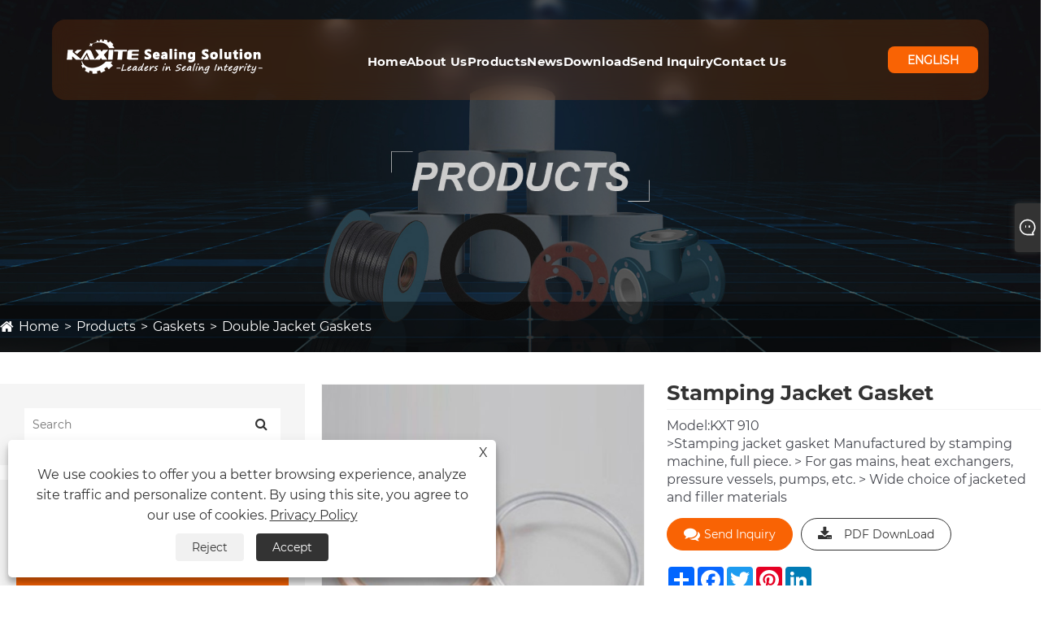

--- FILE ---
content_type: text/html; charset=utf-8
request_url: https://www.seal-china.com/stamping-jacket-gasket.html
body_size: 13041
content:

<!DOCTYPE html>
<html lang="en">
    <head>
        <meta charset="utf-8">
        <meta http-equiv="X-UA-Compatible" content="IE=edge">
        <meta name="viewport" content="width=device-width, initial-scale=1.0, maximum-scale=1.0, user-scalable=no">
        
<title>Stamping Jacket Gasket Suppliers, Manufacturers, Factory - Kaxite Sealing</title>
<meta name="keywords" content="Stamping Jacket Gasket, China, suppliers, manufacturers, factory, buy, price, made in China" />
<meta name="description" content="Kaxite is one of the most professional Stamping Jacket Gasket manufacturers and suppliers in China, featured by good service and competitive price. Please feel free to buy high quality Stamping Jacket Gasket made in China here from our factory." />
<link rel="shortcut icon" href="/upload/141/20201016105543867915.png" type="image/x-icon" />
<meta name="msvalidate.01" content="304C822C77C7A31FCA4A8DCCAC94EA39" />
<meta name="google-site-verification" content="88bvVwDD9UDjwHYFqv7wLSjrMPV1ncT1EvQ-Cm2mmdg" />
<meta name="ahrefs-site-verification" content="d10602725cd8cd2e0f37303fbd1f3e7a713406b0fda8c3d97362102a1bca2ac9">
        <meta name="twitter:card" content="summary" />
        <meta name="twitter:title" content="Stamping Jacket Gasket Suppliers, Manufacturers, Factory - Kaxite Sealing" />
        <meta name="twitter:description" content="Kaxite is one of the most professional Stamping Jacket Gasket manufacturers and suppliers in China, featured by good service and competitive price. Please feel free to buy high quality Stamping Jacket Gasket made in China here from our factory." />
        <meta name="twitter:image" content="https://www.seal-china.com/upload/141/stamping-jacket-gasket_404569.jpg" />
        <meta property="og:type" content="product" />
        <meta property="og:site_name" content="Ningbo Kaxite Sealing Materials Co., Ltd.">
        <meta property="og:image" content="https://www.seal-china.com/upload/141/stamping-jacket-gasket_404569.jpg" />
        <meta property="og:url" content="https://www.seal-china.com/stamping-jacket-gasket.html" />
        <meta property="og:title" content="Stamping Jacket Gasket Suppliers, Manufacturers, Factory - Kaxite Sealing" />
        <meta property="og:description" content="Kaxite is one of the most professional Stamping Jacket Gasket manufacturers and suppliers in China, featured by good service and competitive price. Please feel free to buy high quality Stamping Jacket Gasket made in China here from our factory." />
        <link href="https://www.seal-china.com/stamping-jacket-gasket.html" rel="canonical" />
        <link rel="alternate" hreflang="en"  href="https://www.seal-china.com/stamping-jacket-gasket.html"/>
<link rel="alternate" hreflang="x-default"  href="https://www.seal-china.com/stamping-jacket-gasket.html"/>

        <script type="application/ld+json">[
  {
    "@context": "https://schema.org/",
    "@type": "BreadcrumbList",
    "ItemListElement": [
      {
        "@type": "ListItem",
        "Name": "Home",
        "Position": 1,
        "Item": "https://www.seal-china.com/"
      },
      {
        "@type": "ListItem",
        "Name": "Products",
        "Position": 2,
        "Item": "https://www.seal-china.com/products.html"
      },
      {
        "@type": "ListItem",
        "Name": "Gaskets",
        "Position": 3,
        "Item": "https://www.seal-china.com/gaskets"
      },
      {
        "@type": "ListItem",
        "Name": "Double Jacket Gaskets",
        "Position": 4,
        "Item": "https://www.seal-china.com/double-jacket-gaskets"
      },
      {
        "@type": "ListItem",
        "Name": "Stamping Jacket Gasket",
        "Position": 5,
        "Item": "https://www.seal-china.com/stamping-jacket-gasket.html"
      }
    ]
  },
  {
    "@context": "http://schema.org",
    "@type": "Product",
    "@id": "https://www.seal-china.com/stamping-jacket-gasket.html",
    "Name": "Stamping Jacket Gasket",
    "Image": [],
    "Description": "Kaxite is one of the most professional Stamping Jacket Gasket manufacturers and suppliers in China, featured by good service and competitive price. Please feel free to buy high quality Stamping Jacket Gasket made in China here from our factory.",
    "Offers": {
      "@type": "AggregateOffer",
      "OfferCount": 1,
      "PriceCurrency": "USD",
      "LowPrice": 0.0,
      "HighPrice": 0.0,
      "Price": 0.0
    }
  }
]</script>
        
    <link rel="stylesheet" href="/Template/332/css/bootstrap.min.css">
    <link rel="stylesheet" href="/Template/332/css/slick.css">
    <link rel="stylesheet" href="/Template/332/css/style.css">
    <link rel="stylesheet" type="text/css" href="/Template/332/css/swiper.min.css">
    <link rel="stylesheet" href="/Template/332/css/font-awesome.min.css">
    <link rel="stylesheet" href="/Template/332/css/language.css">
    <script src="/Template/332/js/jquery-3.6.3.min.js" type="65430949f9dbeca6d8ae3eaa-text/javascript"></script>
        <script src="/Template/332/js/jquery-migrate-3.3.2.min.js" type="65430949f9dbeca6d8ae3eaa-text/javascript"></script>
    <script type="65430949f9dbeca6d8ae3eaa-text/javascript" src="/Template/332/js/swiper.min.js"></script> 
<link href="/Template/332/css/all.css" rel="stylesheet" type="text/css" />

    </head>
    <body>
        
<div id="scroll-container">

    <!-- HEADER MENU START -->
    <div class="headerd">
        <header class="header defult">
            <div class=" container-fluid">
                <nav class="navigation d-flex align-items-center justify-content-between py-16">
                    <a  class="d-flex align-items-center"  href="/" title="Ningbo Kaxite Sealing Materials Co., Ltd.">
                        <img src="/upload/141/20210917163430231770.png" alt="Ningbo Kaxite Sealing Materials Co., Ltd." title="Ningbo Kaxite Sealing Materials Co., Ltd." class="header-logo">
                    </a>
                    <div class="menu-button-right">
                        <div class="main-menu__nav">
                            <ul class="main-menu__list">
                                  <li ><a  href="/" title="Home">Home</a></li><li class="dropdown"><a href="/about.html" title="About Us">About Us</a><ul ><li><a title="About Us" href="/about.html">About Us</a></li><li><a title="Our Workshop" href="/about/our-workshop.html">Our Workshop</a></li><li><a title="Our Office" href="/about/our-office.html">Our Office</a></li><li><a title="Our Warehouse" href="/about/our-warehouse.html">Our Warehouse</a></li><li><a title="Our Display" href="/about/our-display.html">Our Display</a></li><li><a title="Our Certificate" href="/about/our-certifitcate.html">Our Certificate</a></li><li><a title="Packaging & Shipping" href="/about/packaging-shipping.html">Packaging & Shipping</a></li><li><a title="Our Market" href="/about/our-market.html">Our Market</a></li><li><a title="Our Advantage" href="/about/our-advantage.html">Our Advantage</a></li><li><a title="Our Quality" href="/about/our-quality.html">Our Quality</a></li><li><a title="FAQ" href="/about/about.html">FAQ</a></li></ul></li><li class="dropdown"> <a href="/products.html" title="Products">Products</a><ul><li><a href="/gaskets" title="Gaskets">Gaskets</a><ul ><li> <a title="Spiral Wound Gaskets" href="/spiral-wound-gaskets">Spiral Wound Gaskets</a></li> <li> <a title="Expanded Graphite Gaskets" href="/expanded-graphite-gaskets">Expanded Graphite Gaskets</a></li> <li> <a title="Ring Joint Gaskets" href="/ring-joint-gaskets">Ring Joint Gaskets</a></li> <li> <a title="Corrugated Gaskets" href="/corrugated-gaskets">Corrugated Gaskets</a></li> <li> <a title="PTFE Gaskets" href="/ptfe-gaskets">PTFE Gaskets</a></li> <li> <a title="Double Jacket Gaskets" href="/double-jacket-gaskets">Double Jacket Gaskets</a></li> <li> <a title="Asbestos Rubber Gaskets" href="/Asbestos-Rubber-Gaskets">Asbestos Rubber Gaskets</a></li> <li> <a title="Serrated Gaskets" href="/serrated-gaskets">Serrated Gaskets</a></li> <li> <a title="Non-asbestos Gaskets" href="/Non-asbestos-Gaskets">Non-asbestos Gaskets</a></li> <li> <a title="Gasket Tape" href="/Gasket-Tape">Gasket Tape</a></li> <li> <a title="Copper Gaskets" href="/copper-gaskets">Copper Gaskets</a></li> <li> <a title="Flange Insulation Gasket Kits" href="/flange-insulation-gasket-kits">Flange Insulation Gasket Kits</a></li> <li> <a title="Rubber Gaskets" href="/rubber-gaskets">Rubber Gaskets</a></li> <li> <a title="Ceramic Fiber Gaskets" href="/Ceramic-Fiber-Gaskets">Ceramic Fiber Gaskets</a></li> <li> <a title="Rubber O Ring" href="/Rubber-O-Ring">Rubber O Ring</a></li> <li> <a title="Rubber-steel Metal Gaskets" href="/Rubber-steel-Metal-Gaskets">Rubber-steel Metal Gaskets</a></li> </ul></li><li><a href="/braided-packing" title="Braided Packing">Braided Packing</a><ul ><li> <a title="PTFE Packing" href="/PTFE-Packing">PTFE Packing</a></li> <li> <a title="Graphite Packing" href="/Graphite-Packing">Graphite Packing</a></li> <li> <a title="Aramid Fiber Packing" href="/Aramid-Fiber-Packing">Aramid Fiber Packing</a></li> <li> <a title="Graphite PTFE Packing" href="/Graphite-PTFE-Packing">Graphite PTFE Packing</a></li> <li> <a title="Carbon Fiber Packing" href="/Carbon-Fiber-Packing">Carbon Fiber Packing</a></li> <li> <a title="Synthetic Fiber Packing" href="/Synthetic-Fiber-Packing">Synthetic Fiber Packing</a></li> <li> <a title="Vegetable Fiber Packing" href="/Vegetable-Fiber-Packing">Vegetable Fiber Packing</a></li> <li> <a title="Mineral Fiber Packing" href="/Mineral-Fiber-Packing">Mineral Fiber Packing</a></li> <li> <a title="Molded Packing Ring" href="/Molded-Packing-Ring">Molded Packing Ring</a></li> <li> <a title="Die-formed Graphite Ring" href="/Die-formed-Graphite-Ring">Die-formed Graphite Ring</a></li> <li> <a title="Injectable Sealants" href="/Injectable-Sealants">Injectable Sealants</a></li> </ul></li><li><a href="/compression-sheets" title="Compression Sheets">Compression Sheets</a><ul ><li> <a title="Graphite Sheet" href="/graphite-sheet">Graphite Sheet</a></li> <li> <a title="Asbestos Sheet" href="/Asbestos-Sheet">Asbestos Sheet</a></li> <li> <a title="Non-asbestos Sheet" href="/Non-asbestos-Sheet">Non-asbestos Sheet</a></li> <li> <a title="PTFE Sheet" href="/ptfe-sheet">PTFE Sheet</a></li> <li> <a title="Rubber Sheet" href="/rubber-sheet">Rubber Sheet</a></li> <li> <a title="Mica Sheet" href="/mica-sheet">Mica Sheet</a></li> <li> <a title="Cork Sheet" href="/cork-sheet">Cork Sheet</a></li> </ul></li><li><a href="/sealing-materials" title="Sealing Materials">Sealing Materials</a><ul ><li> <a title="Gasket Materials" href="/Gasket-Materials">Gasket Materials</a></li> <li> <a title="Packing Materials" href="/Packing-Materials">Packing Materials</a></li> </ul></li><li><a href="/insulation-products" title="Insulation Products">Insulation Products</a><ul ><li> <a title="Dust free Asbestos" href="/Dust-free-Asbestos">Dust free Asbestos</a></li> <li> <a title="Dusted Asbestos" href="/Dusted-Asbestos">Dusted Asbestos</a></li> <li> <a title="Glass Fiber" href="/Glass-Fiber">Glass Fiber</a></li> <li> <a title="Ceramic Fiber" href="/Ceramic-Fiber">Ceramic Fiber</a></li> <li> <a title="Basalt Fiber" href="/Basalt-Fiber">Basalt Fiber</a></li> <li> <a title="Carbon Fiber" href="/Carbon-Fiber">Carbon Fiber</a></li> <li> <a title="Anti-Corrosion Tape" href="/Anti-Corrosion-Tape">Anti-Corrosion Tape</a></li> <li> <a title="Synthetic Stone" href="/synthetic-stone">Synthetic Stone</a></li> <li> <a title="HDPE" href="/hdpe-board">HDPE</a></li> </ul></li><li><a href="/sealing-machines" title="Sealing Machines">Sealing Machines</a><ul ><li> <a title="Machines For Spiral Wound Gaskets" href="/Machines-For-Spiral-Wound-Gaskets">Machines For Spiral Wound Gaskets</a></li> <li> <a title="Machines for Cut Gaskets" href="/Machines-for-Cut-Gaskets">Machines for Cut Gaskets</a></li> <li> <a title="Machines for Kammprofile Gaskets" href="/Machines-for-Kammprofile-Gaskets">Machines for Kammprofile Gaskets</a></li> <li> <a title="Machine for Double Jacketed Gaskets" href="/Machine-for-Double-Jacketed-Gaskets">Machine for Double Jacketed Gaskets</a></li> <li> <a title="Machines for Graphite Reinforced Gaskets" href="/Machines-for-Graphite-Reinforced-Gaskets">Machines for Graphite Reinforced Gaskets</a></li> <li> <a title="Machines For Braiding Packing" href="/Machines-For-Braiding-Packing">Machines For Braiding Packing</a></li> <li> <a title="Test Machine" href="/test-machine">Test Machine</a></li> </ul></li><li><a href="/sealing-tools" title="Sealing Tools">Sealing Tools</a><ul ><li> <a title="Gasket Tools" href="/Gasket-Tools">Gasket Tools</a></li> <li> <a title="Packing Tools" href="/Packing-Tools">Packing Tools</a></li> <li> <a title="Injectable Sealant Tools" href="/injectable-sealant-tools">Injectable Sealant Tools</a></li> </ul></li><li><a href="/ptfe-products" title="Ptfe Products">Ptfe Products</a><ul ><li> <a title="PTFE Rods" href="/PTFE-Rods">PTFE Rods</a></li> <li> <a title="PTFE Tube" href="/PTFE-Tube">PTFE Tube</a></li> <li> <a title="PTFE Ball" href="/PTFE-Ball">PTFE Ball</a></li> <li> <a title="PTFE O-rings" href="/PTFE-O-rings">PTFE O-rings</a></li> <li> <a title="PTFE Guide Strip" href="/PTFE-Guide-Strip">PTFE Guide Strip</a></li> <li> <a title="PTFE Film" href="/PTFE-Film">PTFE Film</a></li> <li> <a title="PTFE Parts" href="/PTFE-Parts">PTFE Parts</a></li> <li> <a title="PTFE Tape" href="/ptfe-tape">PTFE Tape</a></li> <li> <a title="PTFE Lining" href="/ptfe-lining">PTFE Lining</a></li> <li> <a title="PTFE Coated Fasteners" href="/ptfe-coated-fasteners">PTFE Coated Fasteners</a></li> </ul></li></ul></li><li class="dropdown"><a  href="/news.html" title="News">News</a><ul ><li><a title="News & Events" href="/news/news-events">News & Events</a></li><li><a title="Blog" href="/news/blog">Blog</a></li></ul></li><li ><a  href="/download.html" title="Download">Download</a></li><li ><a  href="/message.html" title="Send Inquiry">Send Inquiry</a></li><li ><a  href="/contact.html" title="Contact Us">Contact Us</a></li>       
                            </ul>
                        </div>
                    </div>
                    <div class="main-menu__right">
                        <div class="search-heart-icon d-sm-flex d-none align-items-center gap-24">
                            <div class="cus-btn cus-btnt"><span class="btn-text">English </span></div>
                            <div class="lang-close"><i class="fa fa-times"></i></div>
                            <div class="lang_cont">
                                <ul class="lang">
                                        <li class="language-flag language-flag-en"><a title="English" href="https://www.seal-china.com/stamping-jacket-gasket.html" class="b"><b class="country-flag"></b><span>English</span></a></li>   
                                </ul>
                            </div>
                        </div>
                        <a href="/" title="Ningbo Kaxite Sealing Materials Co., Ltd." class ="d-xl-none d-flex main-menu__toggler mobile-nav__toggler">
                            <img src="/Template/332/images/menu-2.webp" alt="">
                        </a>
                    </div>
                </nav>
            </div>
        </header>
    </div>
    <!-- HEADER MENU END -->


        <!-- banner start -->
        <div class="sep-inner-banner relative">
            <img src="/upload/141/2020102815541547933.jpg" class="width100 block sep-brightness min300" alt="Products" title="Products">
            <div class="sep-container translate-center">
                <div class="row">
                    <div class="col-md-12"></div>
                </div>
            </div>
            <div class="sep-breadcrumb">
                <div class="sep-container">
                    <ul class="breadcrumb">
                        <li><a href="/" title="Home">Home</a></li>
                        <li><a href="/products.html" title="Products">Products</a></li>
                        <li><a href="/gaskets" title="Gaskets">Gaskets</a></li>
                        <li><a href="/double-jacket-gaskets" title="Double Jacket Gaskets">Double Jacket Gaskets</a></li>
                    </ul>
                </div>
            </div>
        </div>
        <!-- banner end -->
        <!-- products start -->

        <div class="sep-inner-body cshowpslist">
            <div class="sep-section-normal">
                <div class="sep-container flex has-sidebar">
                    <div class="sep-sidebar">
                        <div class="widget">
                            <form method="get" action="/search.html">
                                <input type="text" placeholder="Search" name="q" required id="s" value="">
                                <button type="submit"><i class="fa fa-search" aria-hidden="true"></i></button>
                            </form>
                        </div>
                        <div class="sep-sidebar-list" id="catg">
                            <a title="Products" class="hd flex-v-center">Products </a>
                            <ul class="catgt">
                                <li><div class="box flex-v-center"><a href="/gaskets" title="Gaskets" class="text-bold">Gaskets</a><i class="icon iconfont">&#xe7f9;</i> </div><ul><li><div class="box flex-mb flex-v-center"><a href="/spiral-wound-gaskets" title="Spiral Wound Gaskets" class="text-medium">Spiral Wound Gaskets</a></div></li><li><div class="box flex-mb flex-v-center"><a href="/expanded-graphite-gaskets" title="Expanded Graphite Gaskets" class="text-medium">Expanded Graphite Gaskets</a></div></li><li><div class="box flex-mb flex-v-center"><a href="/ring-joint-gaskets" title="Ring Joint Gaskets" class="text-medium">Ring Joint Gaskets</a></div></li><li><div class="box flex-mb flex-v-center"><a href="/corrugated-gaskets" title="Corrugated Gaskets" class="text-medium">Corrugated Gaskets</a></div></li><li><div class="box flex-mb flex-v-center"><a href="/ptfe-gaskets" title="PTFE Gaskets" class="text-medium">PTFE Gaskets</a></div></li><li><div class="box flex-mb flex-v-center"><a href="/double-jacket-gaskets" title="Double Jacket Gaskets" class="text-medium">Double Jacket Gaskets</a></div></li><li><div class="box flex-mb flex-v-center"><a href="/Asbestos-Rubber-Gaskets" title="Asbestos Rubber Gaskets" class="text-medium">Asbestos Rubber Gaskets</a></div></li><li><div class="box flex-mb flex-v-center"><a href="/serrated-gaskets" title="Serrated Gaskets" class="text-medium">Serrated Gaskets</a></div></li><li><div class="box flex-mb flex-v-center"><a href="/Non-asbestos-Gaskets" title="Non-asbestos Gaskets" class="text-medium">Non-asbestos Gaskets</a></div></li><li><div class="box flex-mb flex-v-center"><a href="/Gasket-Tape" title="Gasket Tape" class="text-medium">Gasket Tape</a></div></li><li><div class="box flex-mb flex-v-center"><a href="/copper-gaskets" title="Copper Gaskets" class="text-medium">Copper Gaskets</a></div></li><li><div class="box flex-mb flex-v-center"><a href="/flange-insulation-gasket-kits" title="Flange Insulation Gasket Kits" class="text-medium">Flange Insulation Gasket Kits</a></div></li><li><div class="box flex-mb flex-v-center"><a href="/rubber-gaskets" title="Rubber Gaskets" class="text-medium">Rubber Gaskets</a></div></li><li><div class="box flex-mb flex-v-center"><a href="/Ceramic-Fiber-Gaskets" title="Ceramic Fiber Gaskets" class="text-medium">Ceramic Fiber Gaskets</a></div></li><li><div class="box flex-mb flex-v-center"><a href="/Rubber-O-Ring" title="Rubber O Ring" class="text-medium">Rubber O Ring</a></div></li><li><div class="box flex-mb flex-v-center"><a href="/Rubber-steel-Metal-Gaskets" title="Rubber-steel Metal Gaskets" class="text-medium">Rubber-steel Metal Gaskets</a></div></li></ul></li><li><div class="box flex-v-center"><a href="/braided-packing" title="Braided Packing" class="text-bold">Braided Packing</a><i class="icon iconfont">&#xe7f9;</i> </div><ul><li><div class="box flex-mb flex-v-center"><a href="/PTFE-Packing" title="PTFE Packing" class="text-medium">PTFE Packing</a></div></li><li><div class="box flex-mb flex-v-center"><a href="/Graphite-Packing" title="Graphite Packing" class="text-medium">Graphite Packing</a></div></li><li><div class="box flex-mb flex-v-center"><a href="/Aramid-Fiber-Packing" title="Aramid Fiber Packing" class="text-medium">Aramid Fiber Packing</a></div></li><li><div class="box flex-mb flex-v-center"><a href="/Graphite-PTFE-Packing" title="Graphite PTFE Packing" class="text-medium">Graphite PTFE Packing</a></div></li><li><div class="box flex-mb flex-v-center"><a href="/Carbon-Fiber-Packing" title="Carbon Fiber Packing" class="text-medium">Carbon Fiber Packing</a></div></li><li><div class="box flex-mb flex-v-center"><a href="/Synthetic-Fiber-Packing" title="Synthetic Fiber Packing" class="text-medium">Synthetic Fiber Packing</a></div></li><li><div class="box flex-mb flex-v-center"><a href="/Vegetable-Fiber-Packing" title="Vegetable Fiber Packing" class="text-medium">Vegetable Fiber Packing</a></div></li><li><div class="box flex-mb flex-v-center"><a href="/Mineral-Fiber-Packing" title="Mineral Fiber Packing" class="text-medium">Mineral Fiber Packing</a></div></li><li><div class="box flex-mb flex-v-center"><a href="/Molded-Packing-Ring" title="Molded Packing Ring" class="text-medium">Molded Packing Ring</a></div></li><li><div class="box flex-mb flex-v-center"><a href="/Die-formed-Graphite-Ring" title="Die-formed Graphite Ring" class="text-medium">Die-formed Graphite Ring</a></div></li><li><div class="box flex-mb flex-v-center"><a href="/Injectable-Sealants" title="Injectable Sealants" class="text-medium">Injectable Sealants</a></div></li></ul></li><li><div class="box flex-v-center"><a href="/compression-sheets" title="Compression Sheets" class="text-bold">Compression Sheets</a><i class="icon iconfont">&#xe7f9;</i> </div><ul><li><div class="box flex-mb flex-v-center"><a href="/graphite-sheet" title="Graphite Sheet" class="text-medium">Graphite Sheet</a></div></li><li><div class="box flex-mb flex-v-center"><a href="/Asbestos-Sheet" title="Asbestos Sheet" class="text-medium">Asbestos Sheet</a></div></li><li><div class="box flex-mb flex-v-center"><a href="/Non-asbestos-Sheet" title="Non-asbestos Sheet" class="text-medium">Non-asbestos Sheet</a></div></li><li><div class="box flex-mb flex-v-center"><a href="/ptfe-sheet" title="PTFE Sheet" class="text-medium">PTFE Sheet</a></div></li><li><div class="box flex-mb flex-v-center"><a href="/rubber-sheet" title="Rubber Sheet" class="text-medium">Rubber Sheet</a></div></li><li><div class="box flex-mb flex-v-center"><a href="/mica-sheet" title="Mica Sheet" class="text-medium">Mica Sheet</a></div></li><li><div class="box flex-mb flex-v-center"><a href="/cork-sheet" title="Cork Sheet" class="text-medium">Cork Sheet</a></div></li></ul></li><li><div class="box flex-v-center"><a href="/sealing-materials" title="Sealing Materials" class="text-bold">Sealing Materials</a><i class="icon iconfont">&#xe7f9;</i> </div><ul><li><div class="box flex-mb flex-v-center"><a href="/Gasket-Materials" title="Gasket Materials" class="text-medium">Gasket Materials</a></div></li><li><div class="box flex-mb flex-v-center"><a href="/Packing-Materials" title="Packing Materials" class="text-medium">Packing Materials</a></div></li></ul></li><li><div class="box flex-v-center"><a href="/insulation-products" title="Insulation Products" class="text-bold">Insulation Products</a><i class="icon iconfont">&#xe7f9;</i> </div><ul><li><div class="box flex-mb flex-v-center"><a href="/Dust-free-Asbestos" title="Dust free Asbestos" class="text-medium">Dust free Asbestos</a></div></li><li><div class="box flex-mb flex-v-center"><a href="/Dusted-Asbestos" title="Dusted Asbestos" class="text-medium">Dusted Asbestos</a></div></li><li><div class="box flex-mb flex-v-center"><a href="/Glass-Fiber" title="Glass Fiber" class="text-medium">Glass Fiber</a></div></li><li><div class="box flex-mb flex-v-center"><a href="/Ceramic-Fiber" title="Ceramic Fiber" class="text-medium">Ceramic Fiber</a></div></li><li><div class="box flex-mb flex-v-center"><a href="/Basalt-Fiber" title="Basalt Fiber" class="text-medium">Basalt Fiber</a></div></li><li><div class="box flex-mb flex-v-center"><a href="/Carbon-Fiber" title="Carbon Fiber" class="text-medium">Carbon Fiber</a></div></li><li><div class="box flex-mb flex-v-center"><a href="/Anti-Corrosion-Tape" title="Anti-Corrosion Tape" class="text-medium">Anti-Corrosion Tape</a></div></li><li><div class="box flex-mb flex-v-center"><a href="/synthetic-stone" title="Synthetic Stone" class="text-medium">Synthetic Stone</a></div></li><li><div class="box flex-mb flex-v-center"><a href="/hdpe-board" title="HDPE" class="text-medium">HDPE</a></div></li></ul></li><li><div class="box flex-v-center"><a href="/sealing-machines" title="Sealing Machines" class="text-bold">Sealing Machines</a><i class="icon iconfont">&#xe7f9;</i> </div><ul><li><div class="box flex-mb flex-v-center"><a href="/Machines-For-Spiral-Wound-Gaskets" title="Machines For Spiral Wound Gaskets" class="text-medium">Machines For Spiral Wound Gaskets</a></div></li><li><div class="box flex-mb flex-v-center"><a href="/Machines-for-Cut-Gaskets" title="Machines for Cut Gaskets" class="text-medium">Machines for Cut Gaskets</a></div></li><li><div class="box flex-mb flex-v-center"><a href="/Machines-for-Kammprofile-Gaskets" title="Machines for Kammprofile Gaskets" class="text-medium">Machines for Kammprofile Gaskets</a></div></li><li><div class="box flex-mb flex-v-center"><a href="/Machine-for-Double-Jacketed-Gaskets" title="Machine for Double Jacketed Gaskets" class="text-medium">Machine for Double Jacketed Gaskets</a></div></li><li><div class="box flex-mb flex-v-center"><a href="/Machines-for-Graphite-Reinforced-Gaskets" title="Machines for Graphite Reinforced Gaskets" class="text-medium">Machines for Graphite Reinforced Gaskets</a></div></li><li><div class="box flex-mb flex-v-center"><a href="/Machines-For-Braiding-Packing" title="Machines For Braiding Packing" class="text-medium">Machines For Braiding Packing</a></div></li><li><div class="box flex-mb flex-v-center"><a href="/test-machine" title="Test Machine" class="text-medium">Test Machine</a></div></li></ul></li><li><div class="box flex-v-center"><a href="/sealing-tools" title="Sealing Tools" class="text-bold">Sealing Tools</a><i class="icon iconfont">&#xe7f9;</i> </div><ul><li><div class="box flex-mb flex-v-center"><a href="/Gasket-Tools" title="Gasket Tools" class="text-medium">Gasket Tools</a></div></li><li><div class="box flex-mb flex-v-center"><a href="/Packing-Tools" title="Packing Tools" class="text-medium">Packing Tools</a></div></li><li><div class="box flex-mb flex-v-center"><a href="/injectable-sealant-tools" title="Injectable Sealant Tools" class="text-medium">Injectable Sealant Tools</a></div></li></ul></li><li><div class="box flex-v-center"><a href="/ptfe-products" title="Ptfe Products" class="text-bold">Ptfe Products</a><i class="icon iconfont">&#xe7f9;</i> </div><ul><li><div class="box flex-mb flex-v-center"><a href="/PTFE-Rods" title="PTFE Rods" class="text-medium">PTFE Rods</a></div></li><li><div class="box flex-mb flex-v-center"><a href="/PTFE-Tube" title="PTFE Tube" class="text-medium">PTFE Tube</a></div></li><li><div class="box flex-mb flex-v-center"><a href="/PTFE-Ball" title="PTFE Ball" class="text-medium">PTFE Ball</a></div></li><li><div class="box flex-mb flex-v-center"><a href="/PTFE-O-rings" title="PTFE O-rings" class="text-medium">PTFE O-rings</a></div></li><li><div class="box flex-mb flex-v-center"><a href="/PTFE-Guide-Strip" title="PTFE Guide Strip" class="text-medium">PTFE Guide Strip</a></div></li><li><div class="box flex-mb flex-v-center"><a href="/PTFE-Film" title="PTFE Film" class="text-medium">PTFE Film</a></div></li><li><div class="box flex-mb flex-v-center"><a href="/PTFE-Parts" title="PTFE Parts" class="text-medium">PTFE Parts</a></div></li><li><div class="box flex-mb flex-v-center"><a href="/ptfe-tape" title="PTFE Tape" class="text-medium">PTFE Tape</a></div></li><li><div class="box flex-mb flex-v-center"><a href="/ptfe-lining" title="PTFE Lining" class="text-medium">PTFE Lining</a></div></li><li><div class="box flex-mb flex-v-center"><a href="/ptfe-coated-fasteners" title="PTFE Coated Fasteners" class="text-medium">PTFE Coated Fasteners</a></div></li></ul></li>
                            </ul>
                        </div>
                        <script type="65430949f9dbeca6d8ae3eaa-text/javascript">
                            $('.sep-inner-body .sep-sidebar .sep-sidebar-list > ul > li > .box i').click(function () {
                                if (!$(this).parents('li').hasClass('active')) {
                                    $(this).parent().siblings().slideDown();
                                    $(this).parents('li').addClass('active').siblings().removeClass('active').children('ul').slideUp();
                                } else {
                                    $(this).parents('li').removeClass('active').children('ul').slideUp();
                                }
                            })

                            var py1 = $("ul.breadcrumb li").eq(2).find("a").attr("href");//一级产品分类  链接
                            if (py1 != undefined && py1 != null) {
                                $("ul.catgt li").each(function () {
                                    var href_1 = $(this).find("div.box.flex-v-center a.text-bold").attr("href");
                                    if (href_1 == py1) {
                                        $(this).addClass('active');
                                        $(this).find("ul").show();
                                        var py2 = $("ul.breadcrumb li").eq(3).find("a").attr("href");//二级产品分类  链接
                                        if (py2 != undefined && py2 != null) {
                                            $(this).find("ul li").each(function (index_1) {
                                                var href_2 = $(this).find("div.box.flex-mb.flex-v-center a.text-medium").attr("href");
                                                if (href_2 == py2) {
                                                    $(this).addClass('active');
                                                    return false; //终止循环
                                                }
                                            })
                                        }
                                        return false; //终止循环    
                                    }
                                });
                            } 
                        </script>
                        <div class="sep-sidebar-list mb30 npro" id="nprots">
                            <a title="New Products" class="hd flex-v-center">New Products</a>
                            <ul class="recent">
                                <li class="cl"><div class="thum"><a href="/standard-spiral-wound-gasket.html" title="Standard Spiral Wound Gasket"><img src="/upload/141/standard-spiral-wound-gasket_41625.jpg" alt="Standard Spiral Wound Gasket" title="Standard Spiral Wound Gasket" /></a></div><a href="/standard-spiral-wound-gasket.html" class="title" title="Standard Spiral Wound Gasket">Standard Spiral Wound Gasket</a> </li><li class="cl"><div class="thum"><a href="/spiral-wound-gasket-with-inner-and-outer-ring.html" title="Spiral Wound Gasket with Inner and Outer Ring"><img src="/upload/141/spiral-wound-gasket-with-inner-and-outer-ring_895746.jpg" alt="Spiral Wound Gasket with Inner and Outer Ring" title="Spiral Wound Gasket with Inner and Outer Ring" /></a></div><a href="/spiral-wound-gasket-with-inner-and-outer-ring.html" class="title" title="Spiral Wound Gasket with Inner and Outer Ring">Spiral Wound Gasket with Inner and Outer Ring</a> </li><li class="cl"><div class="thum"><a href="/spiral-wound-gasket-with-outer-ring.html" title="Spiral Wound Gasket with Outer Ring"><img src="/upload/141/spiral-wound-gasket-with-outer-ring_243290.jpg" alt="Spiral Wound Gasket with Outer Ring" title="Spiral Wound Gasket with Outer Ring" /></a></div><a href="/spiral-wound-gasket-with-outer-ring.html" class="title" title="Spiral Wound Gasket with Outer Ring">Spiral Wound Gasket with Outer Ring</a> </li><li class="cl"><div class="thum"><a href="/inner-outer-ring-of-swg.html" title="Inner Outer Ring Of SWG"><img src="/upload/141/inner-outer-ring-of-swg_580404.jpg" alt="Inner Outer Ring Of SWG" title="Inner Outer Ring Of SWG" /></a></div><a href="/inner-outer-ring-of-swg.html" class="title" title="Inner Outer Ring Of SWG">Inner Outer Ring Of SWG</a> </li><li class="cl"><div class="thum"><a href="/special-materials-spiral-wound-gaskets.html" title="Special Materials Spiral Wound Gaskets"><img src="/upload/141/special-materials-spiral-wound-gaskets_80286.jpg" alt="Special Materials Spiral Wound Gaskets" title="Special Materials Spiral Wound Gaskets" /></a></div><a href="/special-materials-spiral-wound-gaskets.html" class="title" title="Special Materials Spiral Wound Gaskets">Special Materials Spiral Wound Gaskets</a> </li>
                            </ul>
                            <a href="/products.html" class="more" title="View More">View More <i class="fa fa-angle-right" aria-hidden="true"></i></a>
                        </div>
                    </div>
                    <script type="65430949f9dbeca6d8ae3eaa-text/javascript">
                        $(document).ready(function () {
                            $("#catg .hd").click(function () {
                                $("#catg").toggleClass("up");
                                $("#catg .hd").toggleClass("upo");
                            });
                            $("#nprots .hd").click(function () {
                                $("#nprots").toggleClass("nup");
                                $("#nprots .hd").toggleClass("nupo");
                            });

                        });
                    </script>

                    <div class="prolist">
                        <div class="sep-primary">
                            <div class="sep-primary-a">
                                <div class="showpr-left">
                                    <link rel="stylesheet" type="text/css" href="/Template/332/css/product.css">
                                    <link href="/Template/332/css/Z-main.css?t=V1" rel="stylesheet">
                                    <link href="/Template/332/css/Z-style.css?t=V1" rel="stylesheet">
                                    <script src="/js/Z-owl.carousel.js?t=V1" type="65430949f9dbeca6d8ae3eaa-text/javascript"></script>
                                    <script src="/js/Z-common1.js?t=V1" type="65430949f9dbeca6d8ae3eaa-text/javascript"></script>
                                    <script type="65430949f9dbeca6d8ae3eaa-text/javascript" src="/js/cloud-zoom.1.0.3.js"></script>

                                    <section class="product-intro" style=""> 
                                        <div class="product-view">
                                            <div class="product-image">
                                                <a class="cloud-zoom" id="zoom1" data-zoom="adjustX:0, adjustY:0" href="/upload/141/stamping-jacket-gasket_404569.jpg" title="Stamping Jacket Gasket" ><img src="/upload/141/stamping-jacket-gasket_404569.jpg" itemprop="image" title="Stamping Jacket Gasket" alt="Stamping Jacket Gasket" style="width: 100%" /></a>
                                            </div>
                                            <div class="image-additional">
                                                <ul>
                                                    
                                                </ul>
                                            </div>
                                        </div> 
                                        <script type="65430949f9dbeca6d8ae3eaa-text/javascript">nico_cloud_zoom();</script>
                                    </section>


                                    
                                  
                                </div>
                                <div class="showpr-right">
                                    <h1>Stamping Jacket Gasket</h1>
                                    <div class="p-model">Model:KXT 910</div>
                                    <div class="p-short">>Stamping jacket gasket Manufactured by stamping machine, full piece. > For gas mains, heat exchangers, pressure vessels, pumps, etc. > Wide choice of jacketed and filler materials</div>
                                    
                                    <div class="showty btns flex">
                                        <a href="#send" id="to" class="flex-center text-medium sep-transition"><i class="fa fa-comments"></i>Send Inquiry</a><a href="/upload/141/stamping-jacket-gasket_208706.pdf" class="flex-center text-medium sep-transition"><i class="fa fa-download"></i>PDF DownLoad </a>
                                    </div>
                                    <div class="Ylink">
                                        <ul>
                                            
                                        </ul>
                                    </div>
                                    <div style="height: 20px; overflow: hidden; float: left; width: 100%;"></div>
                                    <div class="a2a_kit a2a_kit_size_32 a2a_default_style">
                                        <a class="a2a_dd" href="https://www.addtoany.com/share"></a>
                                        <a class="a2a_button_facebook"></a>
                                        <a class="a2a_button_twitter"></a>
                                        <a class="a2a_button_pinterest"></a>
                                        <a class="a2a_button_linkedin"></a>
                                    </div>
                                    <script async src="https://static.addtoany.com/menu/page.js" type="65430949f9dbeca6d8ae3eaa-text/javascript"></script>
                                </div>
                            </div>
                            <div class="sep-primary-b">
                                <div class="sep-primary-b-1">
                                    <a class="on">Product Description</a>
                                </div>
                                <div class="sep-primary-b-2">
                                    <div class="sep-p"><style type="text/css">
		.one{
			margin-bottom: 30px;
		}
		.title{
			color: #000000;
            font-family: Arial;
            font-size: 14px;
			font-weight: bold;
		}
		.wz{
			font-family: Arial;
            font-size: 13px;
		}
		.title-one{
			font-weight: bold;
		}
			.bgbiao{
		border-collapse: collapse;
		border: 1px solid black;
		width: 100%;
		text-align: center;
	}
	.bgbiao td{
		border: 1px solid black;
                                    height: 30px;
	}
	.b1{
		font-weight:bold;
        color:#ffffff;
		background-color: #4e5963;
		height: 40px;}
	</style>
<p class="wz one">
	Stamping jacket gasket stamping by punch machines, the gasket with soft pliable core, surrounded by a metal jackets
that totally or partially encloses the filler material. Partition bars can be incorporated, integrally or welded into the
gasket. Whole face gaskets have perfect sealing stability.
</p>
<img src="https://i.trade-cloud.com.cn/upload/141/image/20201021/20201021085205_7497.jpg" alt="" /> 
<p class="title">
	Style KXT 900 Stamping Jacket Gasket
</p>
<p class="wz one">
	Our Metal clad gaskets consist of a metal jacket formed around a soft filler material. Available in either a double jacketed
or single jacketed construction.
Double jacketed gaskets are designed for high temperature/pressure applications or where corrosion problems may exist
with the filler being completely enclosed in a two-piece metal jacket.
Single jacketed gaskets are designed for low/medium temperature pressure applications particularly where only light bolting
can be applied
</p>
<img src="https://i.trade-cloud.com.cn/upload/141/image/20201021/20201021084255_2053.png" alt="" /> 
<p class="title">
	Style KXT 910 Singal Jacket Gasket
</p>
<p class="wz one">
	This style is composed of a soft filler core which is partially enclosed by a metal jacket. It is used primarily for small diameter openings with narrow flanges and is recommended for medium to high pressure and temperature range.
</p>
<img src="https://i.trade-cloud.com.cn/upload/141/image/20201021/20201021084302_3788.png" alt="" /> 
<p class="title">
	Style KXT 920 Corrugated Jacket Gasket
</p>
<p class="wz one">
	This style is composed of a soft filler core completely enclosed by a corrugated metal shell and washer. It is recommended for service under the high pressures and temperatures often encountered in the oil industry.
</p>
<img src="https://i.trade-cloud.com.cn/upload/141/image/20201021/20201021084309_5678.png" alt="" /> 
<p class="title">
	Style KXT 940 Singal Jacket Gasket Overlap type
</p>
<p class="wz one">
	Gasket comprises of a filler material which is totally enclosed in a one-piece metal jacket
</p>
<img src="https://i.trade-cloud.com.cn/upload/141/image/20201021/20201021084316_9086.png" alt="" /> 
<p class="title">
	Advantages
</p>
<ul class="one wz">
	<li>
		Available for high temperatures
	</li>
	<li>
		Easy to handle and install
	</li>
	<li>
		low price and economical
	</li>
	<li>
		Suitable for narrow flanges
	</li>
	<li>
		Good blow-out resistance
	</li>
</ul>
<p class="title">
	Application
</p>
<ul class="one wz">
	<li>
		Heat exchangers
	</li>
	<li>
		Autoclaves and other pressure vessels.
	</li>
	<li>
		Boilers and flues
	</li>
	<li>
		Valve bonnets
	</li>
	<li>
		Pumps., etc
	</li>
</ul>
<p class="title">
	Material
</p>
<p class="wz one">
	Standard jacket materials - soft iron, steel, SS316, SS304, SS321, SS410, brass, copper, monel.
Standard filler materials - Non-asbestos, graphite, PTFE
</p></div><div class="HotTags"> Hot Tags: Stamping Jacket Gasket, China, suppliers, manufacturers, factory, buy, price, made in China</div>
                                </div>
                                <div class="sep-primary-b-3" style="">
                                    <div class="relate ">Related Category</div>
                                    <div class="relate-list relate-article-list ">
                                        <ul class="sep-datalist">
                                            <li><a href="/spiral-wound-gaskets" class="title" title="Spiral Wound Gaskets">Spiral Wound Gaskets</a></li><li><a href="/expanded-graphite-gaskets" class="title" title="Expanded Graphite Gaskets">Expanded Graphite Gaskets</a></li><li><a href="/ring-joint-gaskets" class="title" title="Ring Joint Gaskets">Ring Joint Gaskets</a></li><li><a href="/corrugated-gaskets" class="title" title="Corrugated Gaskets">Corrugated Gaskets</a></li><li><a href="/ptfe-gaskets" class="title" title="PTFE Gaskets">PTFE Gaskets</a></li><li><a href="/double-jacket-gaskets" class="title" title="Double Jacket Gaskets">Double Jacket Gaskets</a></li><li><a href="/Asbestos-Rubber-Gaskets" class="title" title="Asbestos Rubber Gaskets">Asbestos Rubber Gaskets</a></li><li><a href="/serrated-gaskets" class="title" title="Serrated Gaskets">Serrated Gaskets</a></li><li><a href="/Non-asbestos-Gaskets" class="title" title="Non-asbestos Gaskets">Non-asbestos Gaskets</a></li><li><a href="/Gasket-Tape" class="title" title="Gasket Tape">Gasket Tape</a></li><li><a href="/copper-gaskets" class="title" title="Copper Gaskets">Copper Gaskets</a></li><li><a href="/flange-insulation-gasket-kits" class="title" title="Flange Insulation Gasket Kits">Flange Insulation Gasket Kits</a></li><li><a href="/rubber-gaskets" class="title" title="Rubber Gaskets">Rubber Gaskets</a></li><li><a href="/Ceramic-Fiber-Gaskets" class="title" title="Ceramic Fiber Gaskets">Ceramic Fiber Gaskets</a></li><li><a href="/Rubber-O-Ring" class="title" title="Rubber O Ring">Rubber O Ring</a></li><li><a href="/Rubber-steel-Metal-Gaskets" class="title" title="Rubber-steel Metal Gaskets">Rubber-steel Metal Gaskets</a></li>
                                        </ul>
                                    </div>
                                </div>
                                <div class="sep-primary-b-3" style="display:none;">
                                    <div class="relate ">Product Tag</div>
                                    <div class="relate-list relate-article-list ">
                                        <ul class="sep-datalist">
                                            
                                        </ul>
                                    </div>
                                </div>
                            </div>
                        </div>
                    </div>
                </div>
            </div>
            <script language="javascript" type="65430949f9dbeca6d8ae3eaa-text/javascript">
                $(".sep-primary-b-1 a").click(function () {
                    var nowid = $(".sep-primary-b-1 a").index(this);
                    $(".sep-primary-b-1 a").removeClass("on");
                    $(".sep-primary-b-1 a:eq(" + nowid + ")").addClass("on");
                    $(".sep-primary-b-2 .sep-p").css("display", "none");
                    $(".sep-primary-b-2 .sep-p:eq(" + nowid + ")").css("display", "block");
                })
            </script>
            <div class="sep-section-normal pr" id="send">
                <div class="sep-container">
                    <a class="sep-title text-bold fz44 text-center has-line line-center">Send Inquiry</a>
                    <div class="bq-contact-form-box padding-110">
                        <div class="sep-container flex flex-wrap">
                            <div class="contact-form-right">
                                <div class="left">
                                    <div class="left-title gtj-ff-sbold">Contact Info </div>
                                    <ul class="com-ul">
                                        <li>
                                            <div class="icon iconfont"></div>
                                            <div class="con">
                                                <p class="con-title">Address </p>
                                                <p class="con-des">No. 432 Zhenhai Middle Road, Luotuo Street, Zhenhai District, Ningbo City, Zhejiang China </p>
                                            </div>
                                        </li>
                                        <li>
                                            <div class="icon iconfont"></div>
                                            <div class="con">
                                                <p class="con-title ">Tel </p>
                                                <p class="con-des"><a href="tel:0086-574-87527771">0086-574-87527771	</a></p>
                                            </div>
                                        </li>
                                        <li>
                                            <div class="icon iconfont"></div>
                                            <div class="con">
                                                <p class="con-title">E-mail </p>
                                                <p class="con-des"><a href="/message.html">kaxite@seal-china.com</a></p>
                                            </div>
                                        </li>
                                    </ul>
                                </div>
                            </div>
                            <div class="contact-form-left">
                                <div class="tc-pro-forms-boxs contact-form">
                                    <div class="right-title gtj-ff-sbold">
                                        Offers excellent, comprehensive customer service every step of the way. Before you order, make real time inquiries through...
                                    </div>
                                    <div class="sep-general-form fix">
                                        <form class="sep-form sep-form-inquire1" id="ContactForm" data-proid="1206352">
                                            <div class="form-group ons lf">

                                                <input class="form-control" placeholder="*Name" id="contact_name" name="name" type="text" value="" required>
                                            </div>
                                            <div class="form-group ons rt">

                                                <input class="form-control" name="email" placeholder="*E-mail" id="contact_email" type="email" value="" required>
                                            </div>
                                            <div class="form-group ons rt">

                                                <input class="form-control" placeholder="Tel / WhatsApp" id="contact_tel" name="tel" type="text" value="">
                                            </div>
                                            <div class="form-group ons rt">
                                                <input class="form-control" placeholder="Company" id="contact_company" name="Company" type="text" value="">
                                            </div>
                                            <div class="form-group ons rt">
                                                <input class="form-control" placeholder="Subject" id="contact_subject" name="Subject" type="text" value="Stamping Jacket Gasket">
                                            </div>
                                            <div class="form-group ons rt text-box content">
                                                <i class="iconfont icon-wenben"></i>
                                                <textarea name="content" cols="10" rows="6" placeholder="*Content" id="contact_content" class="form-control" required></textarea>
                                            </div>
                                            <div class="form-group ons rt btn-box">
                                                <button id="contact_submit" class="btn btn-primary read-mores trans gtj-ff-bold1" type="submit">Submit<i class="iconfont">&#xe62b;</i></button>
                                            </div>
                                        </form>
                                        <script type="65430949f9dbeca6d8ae3eaa-text/javascript">
                                            ContactForm.addEventListener("submit", (e) => {
                                                e.preventDefault();

                                                const button = $("#contact_submit");

                                                button.attr("disabled", true);

                                                var ProID, Subject, Company, Email, Name, Tel, Content;
                                                ProID = $("#ContactForm").attr("data-proid").trim();
                                                Subject = $("input#contact_subject").val().trim();
                                                Company = $("input#contact_company").val().trim();
                                                Name = $("input#contact_name").val().trim();
                                                Email = $("input#contact_email").val().trim();
                                                Tel = $("input#contact_tel").val().trim();
                                                Content = $("#contact_content").val();

                                                button.html("Please Wait...");

                                                var url = window.location.pathname;
                                                $.ajax({
                                                    type: "POST",
                                                    url: "/AjaxData.ashx",
                                                    data: "Action=AddBook&ProID=" + encodeURIComponent(ProID) + "&Subject=" + encodeURIComponent(Subject) + "&Company=" + encodeURIComponent(Company) + "&Email=" + encodeURIComponent(Email)
                                                        + "&Name=" + encodeURIComponent(Name) + "&Url=" + encodeURIComponent(url) + "&Tel=" + encodeURIComponent(Tel) + "&Message=" + encodeURIComponent(Content),
                                                    success: function (ret) {
                                                        if (ret == "200") {
                                                            window.location.href = "/thank.html";
                                                        }
                                                        else {
                                                            alert(ret);
                                                            button.html("Submit<i class=\"iconfont\">&#xe62b;</i>");
                                                            button.attr("disabled", false);
                                                        }
                                                    },
                                                    error: function (XMLHttpRequest, textStatus, errorThrown) {
                                                        alert("Erro"); button.html("Submit<i class=\"iconfont\">&#xe62b;</i>"); button.attr("disabled", false);
                                                    }
                                                });
                                            });
                                        </script>

                                    </div>
                                </div>
                            </div>
                        </div>
                    </div>
                </div>
            </div>
            <div class="Related sep-section-normal bg" style="">
                <div class="sep-container">
                    <a class="sep-title text-bold fz44 text-center has-line line-center">Related Products</a>
                    <div class="relate-news-items row">
                        <div class="swiper-container">
                            <div class="swiper-wrapper">
                                <div class="item col-md-3 swiper-slide"><div class="box"><a href="/double-jacket-gasket.html" title="Double Jacket Gasket" class="thumb block relative overflow"><img src="/upload/141/double-jacket-gasket_598220.jpg" class="sep-scale width100" alt="Double Jacket Gasket" title="Double Jacket Gasket" /></a><div class="info sep-transition"><a href="/double-jacket-gasket.html" class="title text-bold block" title="Double Jacket Gasket">Double Jacket Gasket </a><a href="/double-jacket-gasket.html" class="more text-bold">View More &gt;&gt; </a></div></div></div><div class="item col-md-3 swiper-slide"><div class="box"><a href="/double-jacketed-metal-clad-gasket.html" title="Double Jacketed Metal Clad Gasket" class="thumb block relative overflow"><img src="/upload/141/double-jacketed-metal-clad-gasket_73777.jpg" class="sep-scale width100" alt="Double Jacketed Metal Clad Gasket" title="Double Jacketed Metal Clad Gasket" /></a><div class="info sep-transition"><a href="/double-jacketed-metal-clad-gasket.html" class="title text-bold block" title="Double Jacketed Metal Clad Gasket">Double Jacketed Metal Clad Gasket </a><a href="/double-jacketed-metal-clad-gasket.html" class="more text-bold">View More &gt;&gt; </a></div></div></div>
                            </div>
                            <div class="swiper-button-prev"><i class="icon iconfont">&#xe61a; </i></div>
                            <div class="swiper-button-next"><i class="icon iconfont">&#xe62c; </i></div>
                        </div>
                    </div>
                </div>
            </div>
            <div class="Recommendations sep-section-normal pr">
                <div class="sep-container">
                    <a class="sep-title text-bold fz44 text-center has-line line-center">News Recommendations</a>
                    <div class="relate-news-items row">
                        <div class="swiper-container">
                            <div class="swiper-wrapper">
                                <div class="item col-md-3 swiper-slide"><div class="box"><a href="/news/can-ptfe-sheets-be-used-in-food-processing-equipment-43582.html" title="Can PTFE sheets be used in food processing equipment?" class="thumb block relative overflow"><img src="/upload/141/modified-ptfe-gasket-sheet-with-aluminosilicate-glass-microspheres_914857.jpg" class="sep-scale width100" alt="Can PTFE sheets be used in food processing equipment?" title="Can PTFE sheets be used in food processing equipment?" /></a><div class="info sep-transition"><a href="/news/can-ptfe-sheets-be-used-in-food-processing-equipment-43582.html" class="title text-bold block" title="Can PTFE sheets be used in food processing equipment?">Can PTFE sheets be used in food processing equipment?</a><a href="/news/can-ptfe-sheets-be-used-in-food-processing-equipment-43582.html" class="more text-bold" title="Can PTFE sheets be used in food processing equipment?">View More &gt;&gt; </a></div></div></div><div class="item col-md-3 swiper-slide"><div class="box"><a href="/news/what-are-the-performance-advantages-of-ptfe-gaskets.html" title="What are the performance advantages of PTFE gaskets?" class="thumb block relative overflow"><img src="/upload/141/20220701102151989300.jpg" class="sep-scale width100" alt="What are the performance advantages of PTFE gaskets?" title="What are the performance advantages of PTFE gaskets?" /></a><div class="info sep-transition"><a href="/news/what-are-the-performance-advantages-of-ptfe-gaskets.html" class="title text-bold block" title="What are the performance advantages of PTFE gaskets?">What are the performance advantages of PTFE gaskets?</a><a href="/news/what-are-the-performance-advantages-of-ptfe-gaskets.html" class="more text-bold" title="What are the performance advantages of PTFE gaskets?">View More &gt;&gt; </a></div></div></div><div class="item col-md-3 swiper-slide"><div class="box"><a href="/news/spiral-wound-gasket-identification.html" title="Spiral Wound Gasket Identification" class="thumb block relative overflow"><img src="/upload/141/20210521160615782403.jpg" class="sep-scale width100" alt="Spiral Wound Gasket Identification" title="Spiral Wound Gasket Identification" /></a><div class="info sep-transition"><a href="/news/spiral-wound-gasket-identification.html" class="title text-bold block" title="Spiral Wound Gasket Identification">Spiral Wound Gasket Identification</a><a href="/news/spiral-wound-gasket-identification.html" class="more text-bold" title="Spiral Wound Gasket Identification">View More &gt;&gt; </a></div></div></div><div class="item col-md-3 swiper-slide"><div class="box"><a href="/news/what-are-the-limitations-or-disadvantages-of-die-formed-graphite-rings-97325.html" title="What are the limitations or disadvantages of Die-formed Graphite Rings?" class="thumb block relative overflow"><img src="/upload/141/die-formed-ring_776580.jpg" class="sep-scale width100" alt="What are the limitations or disadvantages of Die-formed Graphite Rings?" title="What are the limitations or disadvantages of Die-formed Graphite Rings?" /></a><div class="info sep-transition"><a href="/news/what-are-the-limitations-or-disadvantages-of-die-formed-graphite-rings-97325.html" class="title text-bold block" title="What are the limitations or disadvantages of Die-formed Graphite Rings?">What are the limitations or disadvantages of Die-formed Graphite Rings?</a><a href="/news/what-are-the-limitations-or-disadvantages-of-die-formed-graphite-rings-97325.html" class="more text-bold" title="What are the limitations or disadvantages of Die-formed Graphite Rings?">View More &gt;&gt; </a></div></div></div><div class="item col-md-3 swiper-slide"><div class="box"><a href="/news/spiral-wound-gasket-is-an-important-sealing-element.html" title="Spiral wound gasket is an important sealing element" class="thumb block relative overflow"><img src="/upload/141/20220825154706498453.jpg" class="sep-scale width100" alt="Spiral wound gasket is an important sealing element" title="Spiral wound gasket is an important sealing element" /></a><div class="info sep-transition"><a href="/news/spiral-wound-gasket-is-an-important-sealing-element.html" class="title text-bold block" title="Spiral wound gasket is an important sealing element">Spiral wound gasket is an important sealing element</a><a href="/news/spiral-wound-gasket-is-an-important-sealing-element.html" class="more text-bold" title="Spiral wound gasket is an important sealing element">View More &gt;&gt; </a></div></div></div><div class="item col-md-3 swiper-slide"><div class="box"><a href="/news/what-is-the-typical-lifespan-of-a-mica-sheet-in-industrial-use-75115.html" title="What is the Typical Lifespan of a Mica Sheet in Industrial Use?" class="thumb block relative overflow"><img src="/upload/141/mica-sheet-paper_467415.jpg" class="sep-scale width100" alt="What is the Typical Lifespan of a Mica Sheet in Industrial Use?" title="What is the Typical Lifespan of a Mica Sheet in Industrial Use?" /></a><div class="info sep-transition"><a href="/news/what-is-the-typical-lifespan-of-a-mica-sheet-in-industrial-use-75115.html" class="title text-bold block" title="What is the Typical Lifespan of a Mica Sheet in Industrial Use?">What is the Typical Lifespan of a Mica Sheet in Industrial Use?</a><a href="/news/what-is-the-typical-lifespan-of-a-mica-sheet-in-industrial-use-75115.html" class="more text-bold" title="What is the Typical Lifespan of a Mica Sheet in Industrial Use?">View More &gt;&gt; </a></div></div></div>
                            </div>
                            <div class="swiper-button-prev"><i class="icon iconfont">&#xe61a; </i></div>
                            <div class="swiper-button-next"><i class="icon iconfont">&#xe62c; </i></div>
                        </div>
                    </div>
                </div>
            </div>
        </div>

        <script src="/js/njs.js" type="65430949f9dbeca6d8ae3eaa-text/javascript"></script>

        <!-- products end -->

        
<!-- FOOTER START -->
<footer class="footer pt-80">
    <div class="container-fluid">
        <div class="link-wrapper">
            <div class="row row-gap-4">
                <div class="col-md-3 col-6 footer-widget">
                    <h5 class="white fw-700 mb-24">About Us <i class="fa fa-angle-down"></i></h5>
                    <ul class="list-area">
                        <li class="text-18 mb-8 hover-content"><a href="/about.html" title="About Us">About Us</a></li><li class="text-18 mb-8 hover-content"><a href="/about/our-workshop.html" title="Our Workshop">Our Workshop</a></li><li class="text-18 mb-8 hover-content"><a href="/about/our-office.html" title="Our Office">Our Office</a></li><li class="text-18 mb-8 hover-content"><a href="/about/our-warehouse.html" title="Our Warehouse">Our Warehouse</a></li><li class="text-18 mb-8 hover-content"><a href="/about/our-display.html" title="Our Display">Our Display</a></li><li class="text-18 mb-8 hover-content"><a href="/about/our-certifitcate.html" title="Our Certificate">Our Certificate</a></li><li class="text-18 mb-8 hover-content"><a href="/about/packaging-shipping.html" title="Packaging & Shipping">Packaging & Shipping</a></li><li class="text-18 mb-8 hover-content"><a href="/about/our-market.html" title="Our Market">Our Market</a></li><li class="text-18 mb-8 hover-content"><a href="/about/our-advantage.html" title="Our Advantage">Our Advantage</a></li><li class="text-18 mb-8 hover-content"><a href="/about/our-quality.html" title="Our Quality">Our Quality</a></li><li class="text-18 mb-8 hover-content"><a href="/about/about.html" title="FAQ">FAQ</a></li>
                    </ul>
                </div>
                <div class="col-md-3 col-6 footer-widget">
                    <h5 class="white fw-700 mb-24">Products <i class="fa fa-angle-down"></i></h5>
                    <ul class="list-area">
                        <li class="text-18 mb-8 hover-content"><a title="Gaskets" href="/gaskets">Gaskets</a></li><li class="text-18 mb-8 hover-content"><a title="Braided Packing" href="/braided-packing">Braided Packing</a></li><li class="text-18 mb-8 hover-content"><a title="Compression Sheets" href="/compression-sheets">Compression Sheets</a></li><li class="text-18 mb-8 hover-content"><a title="Sealing Materials" href="/sealing-materials">Sealing Materials</a></li><li class="text-18 mb-8 hover-content"><a title="Insulation Products" href="/insulation-products">Insulation Products</a></li><li class="text-18 mb-8 hover-content"><a title="Sealing Machines" href="/sealing-machines">Sealing Machines</a></li><li class="text-18 mb-8 hover-content"><a title="Sealing Tools" href="/sealing-tools">Sealing Tools</a></li><li class="text-18 mb-8 hover-content"><a title="Ptfe Products" href="/ptfe-products">Ptfe Products</a></li>
                    </ul>
                </div>
                <div class="col-md-3 col-6 copo footer-widget">
                    <h5 class="white fw-700 mb-24">Contact Us <i class="fa fa-angle-down"></i></h5>
                    <ul class="list-area">
                        <div class="d-flex align-items-center gap-8 mb-16">
                            <div class=""><i class="fa fa-phone"></i></div>
                            <div class=""><a href="tel:0086-574-87527771" title="0086-574-87527771" class="text-18 hover-content">0086-574-87527771</a> </div>
                        </div>
                        <div class="d-flex align-items-center gap-8 mb-16">
                            <div class=""><i class="fa fa-mobile"></i></div>
                            <div class=""><a href="tel:0086-574-87527771" title="0086-574-87527771" class="text-18 hover-content">0086-574-87527771</a> </div>
                        </div>
                        <div class="d-flex align-items-center gap-8 mb-16">
                            <div><i class="fa fa-map-marker"></i></div>
                            <div class="">
                                <p>No. 432 Zhenhai Middle Road, Luotuo Street, Zhenhai District, Ningbo City, Zhejiang China</p>
                            </div>
                        </div>
                        <div class="d-flex align-items-center gap-8">
                            <div class=""><i class="fa fa-envelope"></i></div>
                            <div class=""><a href="/message.html" class="text-18 hover-content">kaxite@seal-china.com</a> </div>
                        </div>
                    </ul>
                </div>
                <div class="col-md-3 col-6">
                    <div class="text-center">
                        <h5 class="white fw-700 mb-24">Follow Us</h5>
                        <div class="social-icons">
                            <a class="link-icon" href="https://www.youtube.com/@kaxitesealing1990" title="YouTube" target="_blank" rel="nofollow"><i class="fa fa-youtube"></i></a>
                        </div>
                    </div>
                </div>
            </div>
        </div>
        <div class="text-center footrt">
            <p class="">
                Copyright © 2015-2025 Ningbo Kaxite Sealing Materials Co., Ltd. All Rights Reserved.
                <a href="/links.html">Links</a>|
                       <a href="/sitemap.html">Sitemap</a>|
                       <a href="/rss.xml">RSS</a>|
                       <a href="/sitemap.xml">XML</a>|
                       <a href="/privacy-policy.html" rel="nofollow">Privacy Policy</a> 
                         
                                |<a href="//m.seal-china.com" target ="_blank">AMP</a>  
                         
            </p>
        </div>
    </div>
</footer>
<!-- FOOTER END -->
<!-- Main Wrapper End -->
</div>
<!-- Back To Top Start -->
<button class="scrollToTopBtn"><i class="fa fa-arrow-up"></i></button>

<!-- Mobile Menu Start -->
<div class="mobile-nav__wrapper">
    <div class="mobile-nav__overlay mobile-nav__toggler"></div>
    <div class="mobile-nav__content">
        <span class="mobile-nav__close mobile-nav__toggler"><i class="fa fa-times"></i></span>
        <div class="mobile-nav__container"></div>
    </div>
</div>
<!-- Mobile Menu End -->
<div class="sep-onlineservice" id="onlineService">
    <ul class="offside">
        <li class="li_3"><a href="tel:0086-574-87527771" title = "Tel" rel="nofollow"><i class="icon iconfont">&#xe610;</i></a></li><li><a  href="" title="whatsapp" rel="nofollow"><i class="icon iconfont">&#59702;</i></a></li><li><a href="" title="teams" rel="nofollow"><i class="icon fa">&#xe800; </i></a></li><li><a href="/message.html" title="E-mail" rel="nofollow"><i class="icon iconfont">&#xe605;</i></a></li>
        <li class="back_top"><a title="TOP" href="javascript:;" rel="nofollow"><i class="icon iconfont">&#xe688;</i></a></li>
    </ul>
</div>
<!--  Js -->

<script src="/Template/332/js/slick.min.js" type="65430949f9dbeca6d8ae3eaa-text/javascript"></script>
<script src="/Template/332/js/main.js" type="65430949f9dbeca6d8ae3eaa-text/javascript"></script>

    <style>
.services-sec{background: url("/upload/141/image/20250922/category-310451.webp") no-repeat;background-size: cover;}
.footer{background: url("/upload/141/image/20250922/foot-84692.webp") no-repeat;}
.appointment-sec{background: url("/upload/141/image/20250922/message-123829.webp") no-repeat;}
.blog-conetent .mb-24{display: -webkit-box;-webkit-box-orient: vertical;-webkit-line-clamp: 4;overflow: hidden;}
.hnbh{display: -webkit-box;-webkit-box-orient: vertical;-webkit-line-clamp: 4;overflow: hidden;}
.class-content strong{color:#000;}
.block .class-content .news-item .news-img img{display:block;}
.productsTags{clear: both;}
strong span{color:#000 !important;}
</style><script id="test" type="65430949f9dbeca6d8ae3eaa-text/javascript"></script><script type="65430949f9dbeca6d8ae3eaa-text/javascript">document.getElementById("test").src="//www.seal-china.com/IPCount/stat.aspx?ID=141";</script> 
        


<link href="/OnlineService/11/css/im.css" rel="stylesheet" />
<div class="im">
    <style>
        img {
            border: none;
            max-width: 100%;
        }
    </style>
    <label class="im-l" for="select"><i class="iconfont icon-xiaoxi21"></i></label>
    <input type="checkbox" id="select">
    <div class="box">
        <ul>
             
            <li style="padding:5px"><img src="/upload/141/20201016110732675543.png" alt="QR" /></li>
        </ul>
    </div>
</div>




<script type="65430949f9dbeca6d8ae3eaa-text/javascript">
    $(function () {
        $(".privacy-close").click(function () {
            $("#privacy-prompt").css("display", "none");
        });
    });
</script>
<div class="privacy-prompt" id="privacy-prompt">
    <div class="privacy-close">X</div>
    <div class="text">
        We use cookies to offer you a better browsing experience, analyze site traffic and personalize content. By using this site, you agree to our use of cookies.
        <a href="/privacy-policy.html" rel='nofollow' target="_blank">Privacy Policy</a>
    </div>
    <div class="agree-btns">
        <a class="agree-btn" onclick="if (!window.__cfRLUnblockHandlers) return false; myFunction()" id="reject-btn" href="javascript:;" data-cf-modified-65430949f9dbeca6d8ae3eaa-="">Reject</a>
        <a class="agree-btn" onclick="if (!window.__cfRLUnblockHandlers) return false; closeclick()" style="margin-left: 15px;" id="agree-btn" href="javascript:;" data-cf-modified-65430949f9dbeca6d8ae3eaa-="">Accept</a>
    </div>
</div>
<link href="/css/privacy.css" rel="stylesheet" type="text/css" />
<script src="/js/privacy.js" type="65430949f9dbeca6d8ae3eaa-text/javascript"></script>

    <script src="/cdn-cgi/scripts/7d0fa10a/cloudflare-static/rocket-loader.min.js" data-cf-settings="65430949f9dbeca6d8ae3eaa-|49" defer></script><script defer src="https://static.cloudflareinsights.com/beacon.min.js/vcd15cbe7772f49c399c6a5babf22c1241717689176015" integrity="sha512-ZpsOmlRQV6y907TI0dKBHq9Md29nnaEIPlkf84rnaERnq6zvWvPUqr2ft8M1aS28oN72PdrCzSjY4U6VaAw1EQ==" data-cf-beacon='{"version":"2024.11.0","token":"ed54478d45484355920653c182e24180","r":1,"server_timing":{"name":{"cfCacheStatus":true,"cfEdge":true,"cfExtPri":true,"cfL4":true,"cfOrigin":true,"cfSpeedBrain":true},"location_startswith":null}}' crossorigin="anonymous"></script>
</body>
</html>
 

--- FILE ---
content_type: text/css
request_url: https://www.seal-china.com/Template/332/css/style.css
body_size: 12560
content:
@font-face{font-family:'Montserrat-Bold';font-display:swap;src:url(../font/Montserrat-Bold.eot) format('eot'),url(../font/Montserrat-Bold.woff) format('woff'),url(../font/Montserrat-Bold.woff2) format('woff2');}@font-face{font-family:'Montserrat-Hairline';font-display:swap;src:url(../font/Montserrat-Hairline.ttf) format('truetype'),url(../font/Montserrat-Hairline.eot) format('eot'),url(../font/Montserrat-Hairline.woff) format('woff'),url(../font/Montserrat-Hairline.woff2) format('woff2');}@font-face{font-family:'Montserrat-Light';font-display:swap;src:url(../font/Montserrat-Light.ttf) format('truetype'),url(../font/Montserrat-Light.eot) format('eot'),url(../font/Montserrat-Light.woff) format('woff'),url(../font/Montserrat-Light.woff2) format('woff2');}@font-face{font-family:'Montserrat-Regular';font-display:swap;src:url(../font/Montserrat-Regular.ttf) format('truetype'),url(../font/Montserrat-Regular.eot) format('eot'),url(../font/Montserrat-Regular.woff) format('woff'),url(../font/Montserrat-Regular.woff2) format('woff2');}@font-face{font-family:'Montserrat-SemiBold';font-display:swap;src:url(../font/Montserrat-SemiBold.ttf) format('truetype'),url(../font/Montserrat-SemiBold.eot) format('eot'),url(../font/Montserrat-SemiBold.woff) format('woff'),url(../font/Montserrat-SemiBold.woff2) format('woff2');font-weight:600;}img{max-width:100%;height:auto;vertical-align:middle;}ul,li{padding:0;margin:0;list-style:none;}ul.list-style,ol.list-style{padding:0;margin:0;}ul.list-style li::marker,ol.list-style li::marker{color:#F96304;}.unstyled{padding-left:0;list-style:none;margin-bottom:0;}.container-fluid{padding-right:calc(var(--bs-gutter-x) * 0.75);padding-left:calc(var(--bs-gutter-x) * 0.75);} @media (min-width:1200px){.container-fluid{padding:0 5vw;width:100%;}} @media (max-width:575px){.container-fluid{--bs-gutter-x:2rem;--bs-gutter-y:0;width:100%;padding-right:calc(var(--bs-gutter-x) * 0.5);padding-left:calc(var(--bs-gutter-x) * 0.5);}}.page-content{margin:clamp(14px,1.198vw,40px) 0;}#scroll-container{}html{scroll-behavior:smooth;}body{font-family:"Montserrat-Regular","Arial",sans-serif;color:#45474F;background-color:#FFFFFF;vertical-align:baseline;-webkit-font-smoothing:antialiased;-moz-osx-font-smoothing:grayscale;text-rendering:optimizeLegibility;font-size:clamp(16px,0.938vw,22px);font-weight:400;line-height:140%;height:100%;overflow-x:hidden;} @media (max-width:490px){body{font-size:clamp(12px,0.729vw,28px);}}body::-webkit-scrollbar{width:10px;}body::-webkit-scrollbar-track{background-color:#FFFFFF;border-radius:4px;}body::-webkit-scrollbar-thumb{border-radius:4px;background:#F96304;}a{display:inline-block;text-decoration:none;color:unset;transition:all 0.3s ease-in-out;}h1,h2,h3,h4,h5,h6,address,p,pre,blockquote,table,hr{margin:0;}h1,.h1,h2,.h2,h3,.h3,h4,.h4,h5,.h5,h6,.h6{color:#333;margin-bottom:0;font-family:'Montserrat-Bold';}a:hover{color:#F96304;}.subtitle{font-size:clamp(12px,0.729vw,32px);font-style:normal;font-weight:400;line-height:120%;} @media (max-width:1499px){.subtitle{font-size:13px;}}.hr-line{width:100%;height:1px;background:#92949F;}.hover-content{transition:all 0.3s ease-in-out;}.hover-content:hover{color:#F96304 !important;}.slide-area .title-area h2.main-tit{font-family:'Montserrat-Bold';}.color-primary{color:#F96304 !important;}.color-sec{color:#102039 !important;}.color-ter{color:#F0F8FF !important;}.black{color:#0C0C0D !important;}.medium-black{color:#1E1F20 !important;}.light-black{color:#141516 !important;}.dark-gray{color:#45474F !important;}.light-gray{color:#92949F !important;}.lightest-gray{color:#FAF7F2 !important;}.light-white{color:#FAFAFA !important;}.white{color:#FFFFFF;}.bg-primary{background:#F96304 !important;}.bg-sec{background:#102039 !important;}.bg-ter{background:#F0F8FF !important;}.bg-black{background:#0C0C0D !important;}.bg-medium-black{background:#1E1F20 !important;}.bg-light-black{background:#141516 !important;}.bg-dark-gray{background:#45474F !important;}.bg-light-gray{background:#92949F !important;}.bg-lightest-gray{background:#FAF7F2 !important;}.bg-light-white{background:#FAFAFA !important;}.bg-white{background:#FFFFFF !important;}.bg-white-bordered{background:#FFFFFF;border:1px solid #FAF7F2;border-radius:clamp(8px,0.625vw,24px);}.fw-200{font-weight:200;}.fw-300{font-weight:300;}.fw-400{font-weight:400;}.fw-500{font-weight:500;}.fw-600{font-weight:600;}.fw-700{font-weight:700;}.fw-800{font-weight:800;}.font-primary{}.font-sec{}.br-4{border-radius:4px;}.br-8{border-radius:clamp(4px,0.417vw,16px);}.br-10{border-radius:clamp(5px,0.521vw,20px);}.br-12{border-radius:clamp(8px,0.625vw,24px);}.br-14{border-radius:clamp(10px,0.729vw,28px);}.br-16{border-radius:clamp(12px,0.833vw,32px);}.br-18{border-radius:clamp(14px,0.938vw,36px);}.br-20{border-radius:clamp(16px,1.042vw,40px);}.br-24{border-radius:clamp(18px,1.25vw,48px);}.br-32{border-radius:clamp(24px,1.667vw,64px);}.gap-6{gap:clamp(3px,0.313vw,7px);}.order-6{order:6 !important;}.mb-96{margin-bottom:clamp(32px,5vw,128px);} @media (max-width:767px){.mb-96{margin-bottom:26px;}}.my-80{margin:clamp(48px,4.167vw,160px) 0;} @media (max-width:575px){.my-80{margin:40px 0;}}.mt-80{margin-top:clamp(48px,4.167vw,160px);} @media (max-width:575px){.mt-80{margin-top:40px;}}.mb-80{margin-bottom:clamp(48px,4.167vw,160px);} @media (max-width:575px){.mb-80{margin-bottom:40px;}}.mb-64{margin-bottom:clamp(32px,3.33vw,128px);} @media (max-width:767px){.mb-64{margin-bottom:26px;}}.mt-64{margin-top:clamp(32px,3.33vw,128px);} @media (max-width:767px){.mt-64{margin-top:26px;}}.my-64{margin:clamp(32px,3.33vw,128px) 0;} @media (max-width:767px){.my-64{margin:26px 0;}}.mt-48{margin-top:clamp(24px,2.5vw,96px);} @media (max-width:767px){.mt-48{margin-top:20px;}}.mb-48{margin-bottom:clamp(24px,2.5vw,96px);} @media (max-width:767px){.mb-48{margin-bottom:20px;}}.mb-40{margin-bottom:clamp(24px,2.083vw,80px);} @media (max-width:575px){.mb-40{margin-bottom:20px;}}.mt-32{margin-top:32px;} @media (max-width:1599px){.mt-32{margin-top:29px;}} @media (max-width:1399px){.mt-32{margin-top:27px;}} @media (max-width:1199px){.mt-32{margin-top:25px;}} @media (max-width:991px){.mt-32{margin-top:22px;}} @media (max-width:767px){.mt-32{margin-top:20px;}}.mb-32{margin-bottom:32px;} @media (max-width:1599px){.mb-32{margin-bottom:29px;}} @media (max-width:1399px){.mb-32{margin-bottom:27px;}} @media (max-width:1199px){.mb-32{margin-bottom:25px;}} @media (max-width:991px){.mb-32{margin-bottom:22px;}} @media (max-width:767px){.mb-32{margin-bottom:20px;}}.mt-24{margin-top:24px;} @media (max-width:1199px){.mt-24{margin-top:22px;}} @media (max-width:991px){.mt-24{margin-top:22px;}} @media (max-width:767px){.mt-24{margin-top:20px;}}.mb-120{margin-bottom:clamp(60px,6.25vw,320px);} @media (max-width:575px){.mb-120{margin-bottom:48px;}}.mb-28{margin-bottom:28px;} @media (max-width:1199px){.mb-28{margin-bottom:22px;}} @media (max-width:991px){.mb-28{margin-bottom:22px;}} @media (max-width:767px){.mb-28{margin-bottom:20px;}}.mb-24{margin-bottom:24px;} @media (max-width:1199px){.mb-24{margin-bottom:22px;}} @media (max-width:991px){.mb-24{margin-bottom:22px;}} @media (max-width:767px){.mb-24{margin-bottom:20px;}}.mb-20{margin-bottom:20px;} @media (max-width:1199px){.mb-20{margin-bottom:18px;}} @media (max-width:991px){.mb-20{margin-bottom:16px;}} @media (max-width:767px){.mb-20{margin-bottom:14px;}}.mt-16{margin-top:16px;} @media (max-width:1199px){.mt-16{margin-top:15px;}} @media (max-width:991px){.mt-16{margin-top:14px;}} @media (max-width:767px){.mt-16{margin-top:10px;}}.mb-18{margin-bottom:18px;} @media (max-width:1199px){.mb-18{margin-bottom:14px;}} @media (max-width:991px){.mb-18{margin-bottom:13px;}} @media (max-width:767px){.mb-18{margin-bottom:10px;}}.mb-16{margin-bottom:16px;} @media (max-width:1199px){.mb-16{margin-bottom:15px;}} @media (max-width:991px){.mb-16{margin-bottom:14px;}} @media (max-width:767px){.mb-16{margin-bottom:10px;}}.mb-12{margin-bottom:12px;} @media (max-width:1199px){.mb-12{margin-bottom:11px;}} @media (max-width:991px){.mb-12{margin-bottom:10px;}} @media (max-width:767px){.mb-12{margin-bottom:8px;}}.mb-8{margin-bottom:8px;} @media (max-width:767px){.mb-8{margin-bottom:4px;}}.mb-6{margin-bottom:6px;} @media (max-width:767px){.mb-6{margin-bottom:3px;}}.mb-4p{margin-bottom:4px;}.py-160{padding:clamp(96px,8.32vw,320px) 0;} @media (max-width:575px){.py-160{padding:80px 0;}}.pt-160{padding-top:clamp(96px,8.32vw,320px);} @media (max-width:575px){.pt-160{padding-top:80px;}}.pb-160{padding-bottom:clamp(96px,8.32vw,320px);} @media (max-width:575px){.pb-160{padding-bottom:80px;}}.py-80{padding:3% 0 3% 0;} @media (max-width:575px){.py-80{padding:40px 0;}}.pt-80{padding-top:clamp(48px,4.167vw,160px);} @media (max-width:575px){.pt-80{padding-top:40px;}}.pt-120{padding-top:clamp(60px,6.25vw,320px);} @media (max-width:575px){.pt-120{padding-top:48px;}}.pb-120{padding-bottom:clamp(60px,6.25vw,320px);} @media (max-width:575px){.pb-120{padding-bottom:48px;}}.pb-80{padding-bottom:clamp(48px,4.167vw,160px);} @media (max-width:575px){.pb-80{padding-bottom:40px;}}.py-64{padding:clamp(32px,3.33vw,128px) 0;} @media (max-width:767px){.py-64{padding:26px 0;}}.pt-64{padding-top:clamp(32px,3.33vw,128px);} @media (max-width:767px){.pt-64{padding-top:26px;}}.pb-64{padding-bottom:clamp(32px,3.33vw,128px);} @media (max-width:767px){.pb-64{padding-bottom:26px;}}.py-48{padding:clamp(24px,2.5vw,96px) 0;} @media (max-width:767px){.py-48{padding:20px 0;}}.pb-48{padding-bottom:clamp(24px,2.5vw,96px);} @media (max-width:767px){.pb-48{padding-bottom:20px;}}.pt-48{padding-top:clamp(24px,2.5vw,96px);} @media (max-width:767px){.pt-48{padding-top:20px;}}.py-40{padding:clamp(24px,2.083vw,80px) 0;} @media (max-width:575px){.py-40{padding:20px 0;}}.pt-40{padding-top:clamp(24px,2.083vw,80px);} @media (max-width:575px){.pt-40{padding-top:20px;}}.pb-40{padding-bottom:clamp(24px,2.083vw,80px);} @media (max-width:575px){.pb-40{padding-bottom:20px;}}.py-32{padding:32px 0;} @media (max-width:1599px){.py-32{padding:29px 0;}} @media (max-width:1399px){.py-32{padding:27px 0;}} @media (max-width:1199px){.py-32{padding:25px 0;}} @media (max-width:991px){.py-32{padding:22px 0;}} @media (max-width:767px){.py-32{padding:20px 0;}}.p-32{padding:32px;} @media (max-width:1599px){.p-32{padding:29px;}} @media (max-width:1399px){.p-32{padding:27px;}} @media (max-width:1199px){.p-32{padding:25px;}} @media (max-width:991px){.p-32{padding:22px;}} @media (max-width:767px){.p-32{padding:20px;}}.py-24{padding:24px 0;} @media (max-width:1199px){.py-24{padding:22px 0;}} @media (max-width:991px){.py-24{padding:22px 0;}} @media (max-width:767px){.py-24{padding:20px 0;}}.pl-24{padding-left:24px;} @media (max-width:1199px){.pl-24{padding-left:22px;}} @media (max-width:991px){.pl-24{padding-left:22px;}} @media (max-width:767px){.pl-24{padding-left:0px;}}.pr-24{padding-right:24px;} @media (max-width:1199px){.pr-24{padding-right:22px;}} @media (max-width:991px){.pr-24{padding-right:22px;}} @media (max-width:767px){.pr-24{padding-right:20px;}}.pb-24{padding-bottom:24px;} @media (max-width:1199px){.pb-24{padding-bottom:22px;}} @media (max-width:991px){.pb-24{padding-bottom:22px;}} @media (max-width:767px){.pb-24{padding-bottom:20px;}}.p-24{padding:24px;} @media (max-width:1199px){.p-24{padding:22px;}} @media (max-width:991px){.p-24{padding:22px;}} @media (max-width:767px){.p-24{padding:20px;}}.py-16{padding:16px 0;} @media (max-width:1199px){.py-16{padding:15px 0;}} @media (max-width:991px){.py-16{padding:14px 0;}} @media (max-width:767px){.py-16{padding:10px 0;}}.p-16{padding:16px;} @media (max-width:1199px){.p-16{padding:15px;}} @media (max-width:991px){.p-16{padding:14px;}} @media (max-width:767px){.p-16{padding:10px;}}.p-12{padding:12px;} @media (max-width:1199px){.p-12{padding:11px;}} @media (max-width:991px){.p-12{padding:10px;}} @media (max-width:767px){.p-12{padding:8px;}}.gap-4{gap:clamp(2px,0.208vw,8px) !important;}.gap-8{gap:clamp(4px,0.417vw,16px);}.gap-10{gap:clamp(5px,0.521vw,20px);}.gap-12{gap:clamp(8px,0.625vw,24px);}.gap-14{gap:clamp(10px,0.729vw,28px);}.gap-16{gap:clamp(12px,0.833vw,32px);}.gap-18{gap:clamp(14px,0.938vw,36px);}.gap-20{gap:clamp(16px,1.042vw,40px);}.gap-24{gap:clamp(18px,1.25vw,48px);}.gap-32{gap:clamp(24px,1.667vw,64px);}.gap-38{gap:clamp(28px,1.979vw,76px);}.gap-48{gap:clamp(10px,2.5vw,28px);}.gap-64{gap:clamp(48px,3.333vw,128px);}.cus-btn{background-color:#F96304;backdrop-filter:blur(17.5px);padding:clamp(8px,0.677vw,24px) clamp(24px,1.667vw,64px);border-radius:clamp(8px,0.625vw,24px);display:inline-flex;justify-content:center;align-items:center;transition:all 0.3s ease-in-out;cursor:pointer;border:none;color:#fff;}.cus-btn .btn-text{font-size:clamp(14px,0.938vw,14px);font-weight:700;line-height:120%;text-transform:uppercase;color:#FFFFFF !important;}.cus-btn:hover{background-color:#102039;}.wizard-next-btn{background-color:transparent;backdrop-filter:blur(17.5px);border:1px solid #102039;padding:clamp(8px,0.677vw,24px) clamp(24px,1.667vw,64px);border-radius:clamp(8px,0.625vw,24px);display:inline-flex;justify-content:center;align-items:center;transition:all 0.3s ease-in-out;}.wizard-next-btn .btn-text{font-size:clamp(14px,0.938vw,36px);font-weight:700;line-height:120%;text-transform:uppercase;color:#102039 !important;}.wizard-next-btn:hover{background-color:#F96304 !important;backdrop-filter:blur(17.5px);border:1px solid #F96304;}.wizard-next-btn:hover .btn-text{color:#FFFFFF !important;}.quantity{display:flex;align-items:flex-start;border:1px solid #141516;border-radius:clamp(28px,2.5vw,68px);padding:clamp(4px,0.417vw,16px);} @media (max-width:490px){.quantity{padding:10px 16px;}}.quantity .input-area{display:flex;}.quantity .input-area input{display:grid;align-content:center;border:none;border-radius:0px;text-align:center;font-weight:500;font-size:21px;background-color:transparent;color:#0C0C0D;width:24px;} @media (max-width:992px){.quantity .input-area input{font-size:20x;}} @media (max-width:767px){.quantity .input-area input{font-size:18x;}} @media (max-width:575px){.quantity .input-area input{font-size:17px;}}.quantity .input-area input:focus-visible{outline:none;}.quantity .input-area input.decrement{font-size:44px;font-weight:200;border-radius:0;border:0;margin-top:-7px;}.quantity .input-area input.increment{padding:0;font-size:34px;font-weight:240;border-radius:0;border:0;margin-top:-7px;margin-right:-2px;}.quantity .input-area input.number{padding:0;background:transparent;font-size:21px;font-style:normal;font-weight:500;line-height:130%;}.scrollToTopBtn{background-color:#F96304;border:none;border-radius:50%;color:#FFFFFF;cursor:pointer;font-size:clamp(18px,1.25vw,48px);line-height:48px;display:grid;align-items:center;justify-content:center;width:clamp(40px,2.5vw,64px);height:clamp(40px,2.5vw,64px);position:fixed;bottom:30px;right:30px;z-index:100;opacity:0;transform:translateY(100px);transition:all 0.5s ease;}.scrollToTopBtn:hover{border:1px solid #45474F;background:#45474F;color:#FFFFFF;transition:all 0.3s ease-in-out;}.showBtn{opacity:1;transform:translateY(0);}.slider-arrows{display:flex;align-items:center;justify-content:center;}.slider-arrows .arrow-btn{padding:6px;display:grid;align-items:center;justify-content:center;transition:all 0.3s ease-in-out;}.slider-arrows .arrow-btn svg{width:clamp(24px,1.563vw,64px);height:clamp(24px,1.667vw,64px);transition:all 0.3s ease-in-out;}.slider-arrows .arrow-btn svg path{transition:all 0.3s ease-in-out;}.slider-arrows .arrow-btn:hover{transition:all 0.3s ease-in-out;}.slider-arrows .arrow-btn:hover path{fill:#F96304;transition:all 0.3s ease-in-out;}.social-icons{display:flex;align-items:center;gap:clamp(8px,0.625vw,20px);} @media (max-width:490px){.social-icons{gap:clamp(12px,0.833vw,32px);}}.social-icons.icon-v2{gap:clamp(16px,1.042vw,40px) !important;}.social-icons li a{display:grid;align-items:center;justify-content:center;border-radius:4px;transition:all 0.3s ease-in-out;}.social-icons li a svg{width:clamp(18px,1.25vw,48px);height:clamp(18px,1.25vw,48px);}.social-icons li a svg path{transition:all 0.3s ease-in-out;}.social-icons li a:hover svg path{fill:#1E1F20;transition:all 0.3s ease-in-out;}textarea.form-control{min-height:150px;max-height:150px;} @media (max-width:578px){textarea.form-control{min-height:225px;max-height:80px;}}.form-control{padding:clamp(10px,0.833vw,32px) clamp(12px,1.25vw,48px);border-radius:clamp(8px,0.625vw,24px);border:1px solid #92949F;background:transparent !important;font-size:18px;font-style:normal;font-weight:400;line-height:160%;position:relative;color:#92949F;box-shadow:none;}.form-control:focus{background:#FFFFFF;box-shadow:none;outline:0;color:#92949F !important;}.form-control:hover{color:#92949F !important;}.form-control::placeholder{color:#92949F !important;opacity:1;}.form-control svg{position:absolute;top:16px;right:18px;}.input-block{position:relative;}.input-block svg,.input-block i{position:absolute;z-index:2;top:16px;right:16px;}input[type=file]{display:none;}label.error{color:#ff0000;}.cus-checkBox input{display:none;}.cus-checkBox label{position:relative;display:flex;align-items:center;gap:8px;cursor:pointer;}.cus-checkBox label::before{content:"\f0c8";font-family:"Font Awesome 6 Pro";color:#92949F;font-size:clamp(16px,1.042vw,20px);font-weight:300;}.cus-checkBox input[type=checkbox]:checked + label::before{content:"\f14a";color:#F96304;font-weight:600;}#preloader{position:fixed;width:100%;height:100vh;text-align:center;background:#FAFAFA;z-index:9999999;padding-top:20%;}#preloader .triangles{transform:translate(-50%,-50%);height:81px;width:90px;position:absolute;left:50%;top:50%;}#preloader .tri{position:absolute;animation:pulse_51 750ms ease-in infinite;border-top:27px solid #F96304;border-left:15px solid transparent;border-right:15px solid transparent;border-bottom:0px;}#preloader .tri.invert{border-top:0px;border-bottom:27px solid #F96304;border-left:15px solid transparent;border-right:15px solid transparent;}#preloader .tri:nth-child(1){left:30px;}#preloader .tri:nth-child(2){left:15px;top:27px;animation-delay:-125ms;}#preloader .tri:nth-child(3){left:30px;top:27px;}#preloader .tri:nth-child(4){left:45px;top:27px;animation-delay:-625ms;}#preloader .tri:nth-child(5){top:54px;animation-delay:-250ms;}#preloader .tri:nth-child(6){top:54px;left:15px;animation-delay:-250ms;}#preloader .tri:nth-child(7){top:54px;left:30px;animation-delay:-375ms;}#preloader .tri:nth-child(8){top:54px;left:45px;animation-delay:-500ms;}#preloader .tri:nth-child(9){top:54px;left:60px;animation-delay:-500ms;}@keyframes pulse_51{0%{opacity:1;}16.666%{opacity:1;}100%{opacity:0;}}.header.sticky{position:fixed;background-color:#fff;top:0;width:100%;z-index:99;box-shadow:0 2px 5px rgba(0,0,0,.1);padding:0;background-color:rgba(249,99,4,0.35);backdrop-filter:blur(12.5px)}.header.sticky  .navigation{background:inherit;backdrop-filter:inherit;}.header{width:100%;padding-top:24px;color:#FFFFFF;position:absolute;z-index:5;}.header.header-2{text-transform:uppercase;position:unset;}.header .navigation{padding:clamp(13px,0.833vw,32px);border-radius:16px;background:rgba(249,99,4,0.15);backdrop-filter:blur(12.5px);width:100%;position:relative;} @media (max-width:1024px){.header .navigation .header-logo{width:80%;}}.header .navigation .nav-dot{width:6px;height:6px;border-radius:50%;background-color:#FFFFFF;}.header .navigation .menu-button-right{text-transform:capitalize;padding-top:5px;display:flex;align-items:center;gap:clamp(24px,3.333vw,72px);}.header .navigation .menu-button-right .main-menu__nav{margin-left:auto;margin-right:auto;}.header .navigation .menu-button-right .main-menu__nav .main-menu__list,.header .navigation .menu-button-right .main-menu__nav .main-menu__list ul,.header .navigation .menu-button-right .main-menu__nav .stricky-header .main-menu__list,.header .navigation .menu-button-right .main-menu__nav .stricky-header .main-menu__list ul{margin:0;padding:0;list-style-type:none;align-items:center;display:none;text-transform:capitalize;} @media screen and (min-width:1200px){.header .navigation .menu-button-right .main-menu__nav .main-menu__list,.header .navigation .menu-button-right .main-menu__nav .main-menu__list ul,.header .navigation .menu-button-right .main-menu__nav .stricky-header .main-menu__list,.header .navigation .menu-button-right .main-menu__nav .stricky-header .main-menu__list ul{display:flex;gap:clamp(20px,1.667vw,40px);}}.header .navigation .menu-button-right .main-menu__nav .main-menu__list > li,.header .navigation .menu-button-right .main-menu__nav .stricky-header .main-menu__list > li{padding-top:0.417vw;padding-bottom:0.417vw;position:relative;}.header .navigation .menu-button-right .main-menu__nav .main-menu__list > li > a,.header .navigation .menu-button-right .main-menu__nav .stricky-header .main-menu__list > li > a{font-family:'Montserrat-Bold';font-size:clamp(15px,0.938vw,22px);font-weight:500;line-height:150%;text-transform:capitalize;letter-spacing:0.32px;color:#FFFFFF;display:flex;align-items:center;gap:clamp(18px,1.25vw,48px) !important;position:relative;transition:all all 0.3s ease-in-out;} @media (max-width:1199px){.header .navigation .menu-button-right .main-menu__nav .main-menu__list > li > a,.header .navigation .menu-button-right .main-menu__nav .stricky-header .main-menu__list > li > a{font-size:clamp(17px,1.251vw,18px);}} @media (max-width:575px){.header .navigation .menu-button-right .main-menu__nav .main-menu__list > li > a,.header .navigation .menu-button-right .main-menu__nav .stricky-header .main-menu__list > li > a{font-size:clamp(16px,2.261vw,14px);}}.header .navigation .menu-button-right .main-menu__nav .main-menu__list > li > a:hover,.header .navigation .menu-button-right .main-menu__nav .main-menu__list > li > a.active,.header .navigation .menu-button-right .main-menu__nav .stricky-header .main-menu__list > li > a:hover,.header .navigation .menu-button-right .main-menu__nav .stricky-header .main-menu__list > li > a.active{transition:all 0.3s ease-in-out;color:#F96304;}.header .navigation .menu-button-right .main-menu__nav .main-menu__list > li .header-arrow,.header .navigation .menu-button-right .main-menu__nav .stricky-header .main-menu__list > li .header-arrow{font-weight:300;margin-left:-16px;}.header .navigation .menu-button-right .main-menu__nav .main-menu__list > li:first-child a::before,.header .navigation .menu-button-right .main-menu__nav .stricky-header .main-menu__list > li:first-child a::before{display:none;}.header .navigation .menu-button-right .main-menu__nav .main-menu__list > li.current,.header .navigation .menu-button-right .main-menu__nav .main-menu__list > li:hover,.header .navigation .menu-button-right .main-menu__nav .stricky-header .main-menu__list > li.current,.header .navigation .menu-button-right .main-menu__nav .stricky-header .main-menu__list > li:hover{color:#F96304;}.header .navigation .menu-button-right .main-menu__nav .main-menu__list li ul,.header .navigation .menu-button-right .main-menu__nav .stricky-header .main-menu__list li ul{z-index:99;border-radius:5px;text-transform:uppercase;position:absolute;top:100%;left:0;min-width:210px;flex-direction:column;justify-content:flex-start;align-items:flex-start;opacity:0;visibility:hidden;transform-origin:top center;transform:scaleY(0) translateZ(100px);backface-visibility:hidden;transition:opacity all 0.3s ease-in-out,visibility all 0.3s ease-in-out,transform 700ms ease;z-index:99;background:#FFFFFF;box-shadow:0px 4px 8px rgba(0,0,0,0.1),0px 2px 4px rgba(0,0,0,0.06);border:none;border-radius:4px;padding:0;}.header .navigation .menu-button-right .main-menu__nav .main-menu__list li ul li,.header .navigation .menu-button-right .main-menu__nav .stricky-header .main-menu__list li ul li{flex:1 1 100%;width:100%;position:relative;}.header .navigation .menu-button-right .main-menu__nav .main-menu__list li ul li > a,.header .navigation .menu-button-right .main-menu__nav .stricky-header .main-menu__list li ul li > a{font-size:clamp(14px,0.833vw,20px);line-height:26px;color:#0C0C0D;font-weight:500;display:flex;padding:7px 20px;transition:400ms;border-radius:0px;text-transform:capitalize;}.header .navigation .menu-button-right .main-menu__nav .main-menu__list li ul li.current > a,.header .navigation .menu-button-right .main-menu__nav .main-menu__list li ul li:hover > a,.header .navigation .menu-button-right .main-menu__nav .stricky-header .main-menu__list li ul li.current > a,.header .navigation .menu-button-right .main-menu__nav .stricky-header .main-menu__list li ul li:hover > a{background-color:#F96304;color:#FFFFFF;}.header .navigation .menu-button-right .main-menu__nav .main-menu__list li ul li > ul,.header .navigation .menu-button-right .main-menu__nav .stricky-header .main-menu__list li ul li > ul{top:0;left:100%;}.header .navigation .menu-button-right .main-menu__nav .main-menu__list li ul li > ul.right-align,.header .navigation .menu-button-right .main-menu__nav .stricky-header .main-menu__list li ul li > ul.right-align{top:0;left:auto;right:100%;}.header .navigation .menu-button-right .main-menu__nav .main-menu__list li ul li > ul ul,.header .navigation .menu-button-right .main-menu__nav .stricky-header .main-menu__list li ul li > ul ul{display:flex;}.header .navigation .menu-button-right .main-menu__nav .main-menu__list li:hover > ul,.header .navigation .menu-button-right .main-menu__nav .main-menu__list li ul li:hover > ul,.header .navigation .menu-button-right .main-menu__nav .stricky-header .main-menu__list li:hover > ul{opacity:1;visibility:visible;gap:0;transform:scaleY(1) translateZ(0px);transition:all 0.3s ease-in-out;} @media only screen and (min-width:1200px) and (max-width:1399px){.header .navigation .menu-button-right .main-menu__nav .main-menu__list li:nth-last-child(1) ul li > ul,.header .navigation .menu-button-right .main-menu__nav .main-menu__list li:nth-last-child(2) ul li > ul,.header .navigation .menu-button-right .main-menu__nav .stricky-header .main-menu__list li:nth-last-child(1) ul li > ul,.header .navigation .menu-button-right .main-menu__nav .stricky-header .main-menu__list li:nth-last-child(2) ul li > ul{left:auto;right:calc(100% + 20px);}}.header .navigation .main-menu__right{display:flex;align-items:center;gap:clamp(18px,1.25vw,48px) !important;}.header .navigation .main-menu__right .main-menu-link-btn{position:relative;}.header .navigation .main-menu__right .main-menu-link-btn svg .icon{transition:all 0.3s ease-in-out;}.header .navigation .main-menu__right .main-menu-link-btn:hover svg .icon{fill:#F96304;transition:all 0.3s ease-in-out;}.header .navigation .main-menu__right .search-toggler{margin-top:10px;}.header .navigation .main-menu__right .cart-text{line-height:0;}.mobile-nav__toggler{font-size:24px;font-weight:200;color:#45474F;cursor:pointer;transition:500ms;display:none;} @media (max-width:1099px){.mobile-nav__toggler{display:flex;filter:hue-rotate(50deg);}}.mobile-nav__toggler:hover{color:#102039;}.mobile-nav__wrapper{position:fixed;top:0;left:0;width:100vw;height:100vh;z-index:999;transform:translateX(-100%);transform-origin:left center;transition:transform 500ms ease 500ms,visibility 500ms ease 500ms;visibility:hidden;position:fixed;}.mobile-nav__wrapper .container{padding-left:0;padding-right:0;}.mobile-nav__wrapper.expanded{opacity:1;transform:translateX(0%);visibility:visible;transition:transform 500ms ease 0ms,visibility 500ms ease 0ms;}.mobile-nav__wrapper.expanded .mobile-nav__content{opacity:1;visibility:visible;transform:translateX(0);transition:opacity 500ms ease 500ms,visibility 500ms ease 500ms,transform 500ms ease 500ms;}.mobile-nav__wrapper .mobile-nav__overlay{position:absolute;top:0;left:0;right:0;bottom:0;background-color:#0C0C0D;opacity:0.3;}.mobile-nav__wrapper .mobile-nav__content{width:300px;background-color:#FFFFFF;z-index:10;position:relative;height:100%;overflow-y:auto;padding-top:30px;padding-bottom:30px;padding-left:15px;padding-right:15px;opacity:0;visibility:hidden;transform:translateX(-100%);transition:opacity 500ms ease 0ms,visibility 500ms ease 0ms,transform 500ms ease 0ms;} @media (max-width:490px){.mobile-nav__wrapper .mobile-nav__content{width:clamp(250px,55.102vw,450px);}}.mobile-nav__wrapper .mobile-nav__content .main-menu__nav{display:block;padding:0;}.mobile-nav__wrapper .mobile-nav__content .logo-box{margin-bottom:40px;display:flex;}.mobile-nav__wrapper .mobile-nav__content .logo-box img{width:clamp(120px,15.625vw,320px);}.mobile-nav__wrapper .mobile-nav__content .main-menu__list,.mobile-nav__wrapper .mobile-nav__content .main-menu__list ul{margin:0;padding:0;list-style-type:none;}.mobile-nav__wrapper .mobile-nav__content .main-menu__list ul{display:none;border-top:1px solid RGBA(255,255,255,0.1);}.mobile-nav__wrapper .mobile-nav__content .main-menu__list ul li > a{padding-left:1em;}.mobile-nav__wrapper .mobile-nav__content .main-menu__list ul li:not(:last-child){border-bottom:1px solid RGBA(255,255,255,0.1);}.mobile-nav__wrapper .mobile-nav__content .main-menu__list li:not(:last-child){border-bottom:1px solid RGBA(255,255,255,0.1);width:100%;}.mobile-nav__wrapper .mobile-nav__content .main-menu__list li a{display:flex;justify-content:space-between;line-height:30px;color:#0C0C0D;font-size:18px;text-transform:capitalize;font-weight:500;height:46px;letter-spacing:0.8px;align-items:center;transition:500ms;}.mobile-nav__wrapper .mobile-nav__content .main-menu__list li a.expanded{color:#F96304;}.mobile-nav__wrapper .mobile-nav__content .main-menu__list li a button{width:30px;height:30px;background-color:#F96304;border:none;outline:none;color:#FFFFFF;display:flex;align-items:center;justify-content:center;text-align:center;transform:rotate(-90deg);transition:transform 500ms ease;}.mobile-nav__wrapper .mobile-nav__content .main-menu__list li a button.expanded{transform:rotate(0deg);background-color:#F96304;color:#FFFFFF;}.mobile-nav__wrapper .mobile-nav__close{position:absolute;top:20px;right:15px;font-size:18px;color:#0C0C0D;cursor:pointer;}.mobile-nav__social{display:flex;align-items:center;}.mobile-nav__social a{font-size:16px;color:#0C0C0D;transition:500ms;}.mobile-nav__social a + a{margin-left:20px;}.mobile-nav__social a:hover{color:#F96304;}.mobile-nav__contact{margin-bottom:0;margin-top:20px;margin-bottom:20px;}.mobile-nav__contact li{color:#0C0C0D;font-size:14px;font-weight:500;position:relative;display:flex;align-items:center;}.mobile-nav__contact li + li{margin-top:15px;}.mobile-nav__contact li a{color:inherit;transition:500ms;}.mobile-nav__contact li a:hover{color:#F96304;}.mobile-nav__contact li i{width:30px;height:30px;border-radius:50%;background-color:#F96304;display:flex;justify-content:center;align-items:center;text-align:center;font-size:14px;margin-right:10px;color:#FFFFFF;}.mobile-nav__container .main-menu__logo,.mobile-nav__container .main-menu__right{display:none;}.nav-bar .nav-link li{position:relative;display:flex;align-items:center;gap:16px;}.nav-bar .nav-link li::before{width:clamp(4px,0.417vw,16px);height:clamp(4px,0.417vw,16px);border:1px solid #F96304;border-radius:clamp(4px,0.417vw,16px);}.nav-bar .nav-link li.active::before{display:none;}.slide-area .title-area p.sub-tit{color:#fff;}.about-area{position:relative;z-index:1;}.about-image{position:relative;}.about-image img{border-radius:5px;}.about-image img:nth-child(2){position:absolute;bottom:0;right:10px;}.about-content{padding-left:15px;}.about-content .section-title{margin-bottom:25px;}.h-abput{padding-bottom:3%}.about-content .section-title h1{font-size:44px;font-style:normal;font-weight:700;line-height:120%;}.about-content .section-title p{margin-top:0;}.about-content ul{display:-ms-flexbox;display:-webkit-box;display:flex;-ms-flex-wrap:wrap;flex-wrap:wrap;padding-left:0;list-style-type:none;margin-right:-10px;margin-bottom:5px;margin-top:-10px;}.about-content ul li{-ms-flex:0 0 50%;-webkit-box-flex:0;flex:0 0 50%;max-width:50%;margin-top:10px;font-weight:600;color:#777777;position:relative;padding-right:10px;padding-left:22px;}.about-content ul li i{color:#fd6c1e;position:absolute;left:0;top:50%;-webkit-transform:translateY(-50%);transform:translateY(-50%);}.about-content p{margin-top:15px;margin-bottom:0;font-size:16px;}.about-content .btn{margin-top:22px;}.about-content.optional-color{padding-left:0;}.about-content.optional-color .btn-primary{color:#ffffff;border-color:#fd6c1e;background:transparent;}.about-content.optional-color .btn-primary::before{background:-webkit-gradient(linear,left top,right top,from(#fc4a1a),color-stop(#fd6b12),color-stop(#fc8712),color-stop(#faa01f),to(#f7b733));background:linear-gradient(to right,#fc4a1a,#fd6b12,#fc8712,#faa01f,#f7b733);}.about-content.optional-color .btn-primary::after{background:-webkit-gradient(linear,right top,left top,from(#0575e6),color-stop(#0b5eca),color-stop(#0b47af),color-stop(#083194),to(#021b79));background:linear-gradient(to left,#0575e6,#0b5eca,#0b47af,#083194,#021b79);}.about-content.optional-color .btn-primary:not(:disabled):not(.disabled).active,.about-content.optional-color .btn-primary:not(:disabled):not(.disabled):active,.show > .about-content.optional-color .btn-primary.dropdown-toggle{border-color:#02298a;}.about-content.optional-color .btn-primary:hover,.about-content.optional-color .btn-primary:focus{border-color:#02298a;}.ptb-100{padding-top:3%;padding-bottom:3%;} @media (max-width:420px){h2 br{display:none;}}.hero-block{left:5%;} @media (max-width:1399px){.hero-block{left:7%;}} @media (max-width:490px){.hero-block{left:0% !important;}}.footer{background:url("../images/footer-bg.webp") no-repeat;padding:3% 0 1% 0;background-size:cover;background-position:right;float:left;width:100%;}.footer .link-wrapper{padding:3% 0 3% 0;border-top:1px dashed #F96304;border-bottom:1px dashed #F96304;}.footer .link-wrapper ul{list-style:none;padding:0;transition:all 0.3s ease-in-out;}.footer .link-wrapper .social-icons{display:flex;align-items:center;justify-content:center;gap:clamp(4px,0.417vw,16px);}.footer .link-wrapper .social-icons .link-icon{width:clamp(40px,2.5vw,54px);height:clamp(40px,2.5vw,54px);border-radius:50%;border:1px solid #F96304;transition:all 0.3s ease-in-out;display:flex;align-items:center;justify-content:center;}.footer .link-wrapper ul .hover-content{color:rgba(255,255,255,.5);}.footer .link-wrapper ul p{color:rgba(255,255,255,.5);}.footrt p,.footrt{color:rgba(255,255,255,.5);}.footer .link-wrapper .social-icons .link-icon:hover{background-color:#F96304;}.footer .link-wrapper .social-icons .link-icon:hover i{color:#FFFFFF;}.footer .newsletter{display:flex;align-items:center;justify-content:space-between;padding-bottom:clamp(12px,0.833vw,32px);border-bottom:1px solid #92949F;}.footer .newsletter input{background-color:transparent;border:none;outline:none;width:100%;color:#92949F;}.footer .newsletter input:focus{background-color:transparent;border:none;outline:none;}.footer .newsletter input::placeholder{color:#92949F;font-size:clamp(18px,1.198vw,48px);}.footer .newsletter svg{transition:all 0.3s ease-in-out;}.footer .newsletter svg path{transition:all 0.3s ease-in-out;}.footer .newsletter svg:hover path{stroke:#F96304;}.copo i{color:#F96304;}.social-icons i{color:#F96304;}.title-banner{background-size:cover;position:relative;}.title-banner .content{height:auto;}.footrt{padding-top:10px;}.footrt a{padding-left:5px;padding-right:5px;}.testimonials-sec .testimonial-block{margin:0 12px;display:flex;flex-direction:column;gap:clamp(18px,1.25vw,48px) !important;padding:clamp(18px,1.25vw,48px);border:1px solid #F96304;border-radius:clamp(8px,0.625vw,24px);overflow:hidden;}.testimonials-sec .testimonial-block .stroke-line{text-align:center;}.popo{width:100%;float:left;}.popo img{width:100%;float:left;}.tuiu-1{float:left;width:100%;}.tuiu-2{float:left;width:100%;}.tuiu-2 h3{font-size:20px;}.testimonials-sec .slick-dots{position:absolute;list-style:none;display:block;text-align:center;width:100%;}.testimonials-sec .slick-dots li{position:relative;display:inline-block;height:clamp(18px,1.25vw,48px);width:clamp(18px,1.25vw,48px);margin:0 5px;padding:0;cursor:pointer;}.testimonials-sec .slick-dots li button{border:0;background:transparent;display:block;width:clamp(18px,1.25vw,48px);height:clamp(18px,1.25vw,48px);outline:none;line-height:0;font-size:0;color:transparent;padding:5px;cursor:pointer;}.testimonials-sec .slick-dots li button:hover,.testimonials-sec .slick-dots li button:focus{outline:none;}.testimonials-sec .slick-dots li button:hover:before,.testimonials-sec .slick-dots li button:focus:before{background:rgba(16,32,57,0.15);}.testimonials-sec .slick-dots li button:before{position:absolute;top:0;left:0;width:clamp(18px,1.25vw,48px);height:clamp(18px,1.25vw,48px);text-align:center;background-color:#F96304;border:4px solid white;border-radius:50%;-webkit-font-smoothing:antialiased;opacity:1;}.testimonials-sec .slick-dots li.slick-active button:before{width:clamp(18px,1.25vw,48px);height:clamp(18px,1.25vw,48px);background-color:transparent;position:absolute;top:0;left:0;border:4px solid #F96304;}.testimonials-sec .slick-dots li button::before{content:"";}.heading-label{padding:8px clamp(12px,0.833vw,32px);display:inline-flex;justify-content:center;border-radius:clamp(28px,2.5vw,68px);background:rgba(249,99,4,0.25);gap:clamp(4px,0.417vw,16px);} @media (max-width:490px){.text-center h2 br,.text-center p br{display:none;}}.services-sec{background:url("../images/category-bg.webp") no-repeat;padding:3% 0 3% 0;background-size:cover;overflow:hidden;}.services-sec .col-md-5:nth-child(2){text-align:right;}.services-sec .services-slider .service-block-1{margin:0 12px;padding:30px 0;position:relative;transition:all 0.3s ease-in-out;}.services-sec .services-slider .service-block-1 .service-img{position:relative;width:fit-content;transition:all 0.3s ease-in-out;}.services-sec .services-slider .service-block-1 .service-img::before{content:"";position:absolute;transition:all 0.3s ease-in-out;top:0;left:0;border-radius:50% 0 0 50%;width:100%;height:100%;background:linear-gradient(0deg,rgba(0,0,0,0.75) 0%,rgba(0,0,0,0.75) 90%);z-index:1;}.services-sec .services-slider .service-block-1 .service-img.v-img-1::before{border-radius:50% 50% 0 0 !important;transition:all 0.3s ease-in-out;}.services-sec .services-slider .service-block-1 .service-img.v-img-1 img{border-radius:50% 50% 0 0 !important;}.services-sec .services-slider .service-block-1 .service-img.v-img-3::before{border-radius:50% !important;transition:all 0.3s ease-in-out;}.services-sec .services-slider .service-block-1 .service-img.v-img-3 img{border-radius:50% !important;}.services-sec .services-slider .service-block-1 .service-img.v-img-4::before{border-radius:0 50% 50% 0 !important;transition:all 0.3s ease-in-out;}.services-sec .services-slider .service-block-1 .service-img.v-img-4 img{border-radius:0 50% 50% 0 !important;}.services-sec .services-slider .service-block-1 .service-img.v-img-1 img{border-radius:50% 50% 0 0 !important;}.services-sec .services-slider .service-block-1 .service-img.v-img-3 img{border-radius:50% !important;}.services-sec .services-slider .service-block-1 .service-img.v-img-4 img{border-radius:0 50% 50% 0 !important;}.services-sec .services-slider .service-block-1 .service-img .service-img-1{border-radius:50% 0 0 50%;transition:all 0.3s ease-in-out;}.services-sec .services-slider .service-block-1 .service-img .service-img-1 img{transition:all 0.3s ease-in-out;border-radius:50% 0;position:relative;z-index:2;}.services-sec .services-slider .service-block-1 .service-img .service-img-1.service-img-2{border-radius:50% 50% 0 0 !important;}.services-sec .services-slider .service-block-1 .service-img .service-img-1.service-img-3{border-radius:50% !important;}.services-sec .services-slider .service-block-1 .service-img .service-img-1.service-img-4{border-radius:0 50% 50% 0 !important;}.services-sec .services-slider .service-block-1 .service-content{transition:all 0.3s ease-in-out;position:absolute;bottom:0;padding-top:clamp(88px,11.146vw,260px);} @media (max-width:490px){.services-sec .services-slider .service-block-1 .service-content{bottom:66px;}}.services-sec .services-slider .service-block-1 .service-content .service-title{position:relative;z-index:6;transition:all 0.3s ease-in-out;margin-left:-6.6%;margin-right:8.6%;display:flex;align-items:center;justify-content:space-between;gap:clamp(18px,1.25vw,48px) !important;}.services-sec .services-slider .service-block-1 .service-content .service-title a{font-size:30px;} @media (max-width:999px){.services-sec .services-slider .service-block-1 .service-content .service-title{margin-left:9.4%;margin-right:-3.4%;}}.services-sec .services-slider .service-block-1 .service-content .service-title .home-icon{transition:all 0.3s ease-in-out;width:clamp(48px,4.167vw,160px);height:clamp(48px,4.167vw,160px);border-radius:50%;background-color:#FFFFFF;display:flex;align-items:center;justify-content:center;border:1px solid #FFFFFF;flex-shrink:0;}.services-sec .services-slider .service-block-1 .service-content .service-title .home-icon svg{transition:all 0.3s ease-in-out;width:clamp(24px,2.083vw,80px);height:clamp(24px,2.083vw,80px);}.services-sec .services-slider .service-block-1 .service-content .service-text{position:relative;z-index:6;padding-left:7.604vw;} @media (max-width:1399px){.services-sec .services-slider .service-block-1 .service-content .service-text{padding-left:5.604vw;}} @media (max-width:777px){.services-sec .services-slider .service-block-1 .service-content .service-text{padding-left:21.604vw;}} @media (max-width:490px){.services-sec .services-slider .service-block-1 .service-content .service-text{padding-left:8.604vw;}}.services-sec .services-slider .service-block-1 .service-content .hover-icon{transition:all 0.3s ease-in-out;opacity:0;position:absolute;left:16px;bottom:16px;z-index:9999;} @media (max-width:490px){.services-sec .services-slider .service-block-1 .service-content .hover-icon{display:none;}}.services-sec .services-slider .service-block-1 .service-content .hover-icon.hover-icon-1{bottom:58px;}.services-sec .services-slider .service-block-1:hover .service-text p{color:#FFFFFF !important;}.services-sec .services-slider .service-block-1:hover .service-img{transition:all 0.3s ease-in-out;}.services-sec .services-slider .service-block-1:hover .service-img::before{transition:all 0.3s ease-in-out;background:linear-gradient(0deg,rgba(0,0,0,0.1) 0%,rgba(0,0,0,0.1) 90%);box-shadow:0px 0px 13.5px 1.8px #F96304 !important;transform:rotate(4deg);}.services-sec .services-slider .service-block-1:hover .service-img-1{border-radius:50% 0 0 50%;transform:rotate(4deg);}.services-sec .services-slider .service-block-1:hover .home-icon{border:2px dashed #FFFFFF !important;background-color:#F96304 !important;}.services-sec .services-slider .service-block-1:hover .home-icon svg path{fill:#FFFFFF;}.services-sec .services-slider .service-block-1:hover .hover-icon{opacity:1;}.appointment-sec .appointment-wrapper{padding:clamp(24px,1.667vw,64px) clamp(18px,1.25vw,48px);border-radius:clamp(18px,1.25vw,48px);border:1px solid #102039;display:none;}.appointment-sec .appointment-wrapper .form-topbar{display:flex;align-items:center;justify-content:space-between;gap:clamp(18px,1.25vw,48px) !important;}.appointment-sec .appointment-wrapper .form-topbar .num-icon{width:clamp(18px,1.25vw,48px);height:clamp(18px,1.25vw,48px);display:flex;align-items:center;justify-content:center;background-color:#92949F;border-radius:50%;}.appointment-sec .appointment-wrapper .construction-type .label-wrapper{display:flex;align-items:center;gap:clamp(8px,0.625vw,24px);flex-wrap:wrap;row-gap:12px;}.appointment-sec .appointment-wrapper .construction-type .label-wrapper .input-label{display:flex;padding:8px 12px;justify-content:center;align-items:center;border-radius:clamp(4px,0.417vw,16px);border:1px solid #92949F;cursor:pointer;transition:all 0.3s ease-in-out;}.appointment-sec .appointment-wrapper .construction-type .label-wrapper .input-label:hover{background-color:#e0e0e0;}.appointment-sec .appointment-wrapper .construction-type .label-wrapper input[type=radio]{display:none;}.appointment-sec .appointment-wrapper .construction-type .label-wrapper input[type=radio]:checked + .input-label{background-color:transparent;font-weight:bold;border:1px solid #F96304;}.appointment-sec .appointment-wrapper .construction-type .label-wrapper input[type=radio]:checked + .input-label p{color:#F96304 !important;}.appointment-sec .appointment-wrapper .construction-type .box-1{position:relative;padding:clamp(18px,1.25vw,48px);border:1px solid #45474F;border-radius:8px;}.appointment-sec .appointment-wrapper .construction-type .box-1 input{display:none;}.appointment-sec .appointment-wrapper .construction-type .box-1 .plan{cursor:pointer;width:100%;}.appointment-sec .appointment-wrapper .construction-type .box-1 .plan input[type=radio]{position:absolute;opacity:0;}.appointment-sec .appointment-wrapper .construction-type .box-1 .plan .plan-content{display:flex;gap:16px;align-items:start;position:relative;transition:ease-in 0.3s;}.appointment-sec .appointment-wrapper .construction-type .box-1 .plan .plan-content:after{content:"";position:absolute;height:24px;width:24px;right:20px;top:20px;border-radius:50%;border:3px solid #fff;box-shadow:0px 0px 0px 2px #ff5733;transform:translate(-50%);}.appointment-sec .appointment-wrapper .construction-type .box-1 .plan input[type=radio]:checked + .plan-content:after{background:#ff5733;border:5px solid #fff;box-shadow:0px 0px 0px 2px #ff5733;}.appointment-sec .appointment-wrapper .construction-details .label-wrapper{display:flex;align-items:center;gap:clamp(8px,0.625vw,24px);flex-wrap:wrap;row-gap:12px;}.appointment-sec .appointment-wrapper .construction-details .label-wrapper .input-label{display:flex;padding:8px 12px;justify-content:center;align-items:center;border-radius:clamp(4px,0.417vw,16px);border:1px solid #92949F;cursor:pointer;transition:all 0.3s ease-in-out;}.appointment-sec .appointment-wrapper .construction-details .label-wrapper .input-label:hover{background-color:#e0e0e0;}.appointment-sec .appointment-wrapper .construction-details .label-wrapper input[type=radio]{display:none;}.appointment-sec .appointment-wrapper .construction-details .label-wrapper input[type=radio]:checked + .input-label{background-color:transparent;font-weight:bold;border:1px solid #F96304;}.appointment-sec .appointment-wrapper .construction-details .label-wrapper input[type=radio]:checked + .input-label p{color:#F96304 !important;}.appointment-sec .appointment-wrapper .construction-details .location-wrapper{display:flex;align-items:center;justify-content:space-between;border:1px solid #92949F;padding:clamp(8px,0.625vw,24px) clamp(12px,0.833vw,32px);border-radius:clamp(8px,0.625vw,24px);}.appointment-sec .appointment-wrapper .construction-details .location-wrapper input{background-color:transparent;border:none;outline:none;color:#92949F;}.appointment-sec .appointment-wrapper .construction-details .location-wrapper input:focus{background-color:transparent;border:none;outline:none;color:#92949F;}.appointment-sec .appointment-wrapper .construction-details .location-wrapper input::placeholder{color:#92949F;}.appointment-sec .appointment-wrapper .construction-details .size-label{display:inline-flex;align-items:center;justify-content:center;padding:clamp(8px,0.625vw,24px) clamp(12px,0.833vw,32px);border-radius:clamp(8px,0.625vw,24px);background-color:#F96304;}.appointment-sec{background:url("../images/contact-bg.webp");padding:3% 0 3% 0;background-repeat:no-repeat;}.appointment-sec .color-sec{color:#fff !important;}.form-wizard{padding:clamp(24px,1.667vw,64px) clamp(18px,1.25vw,48px);border-radius:clamp(18px,1.25vw,48px);border:1px solid #102039;background-color:rgba(249,99,4,.2);}.form-wizard .form-wizard-header{text-align:center;}.form-wizard .construction-type .label-wrapper{display:flex;align-items:center;gap:clamp(8px,0.625vw,24px);flex-wrap:wrap;row-gap:12px;}.form-wizard .construction-type .label-wrapper .input-label{display:flex;padding:8px 12px;justify-content:center;align-items:center;border-radius:clamp(4px,0.417vw,16px);border:1px solid #92949F;cursor:pointer;transition:all 0.3s ease-in-out;}.form-wizard .construction-type .label-wrapper .input-label:hover{background-color:#e0e0e0;}.form-wizard .construction-type .label-wrapper input[type=radio]{display:none;}.form-wizard .construction-type .label-wrapper input[type=radio]:checked + .input-label{background-color:transparent;border:1px solid #F96304;color:#F96304 !important;}.form-wizard .construction-type .label-wrapper input[type=radio]:checked + .input-label p{color:#F96304 !important;}.form-wizard .construction-type .box-1{position:relative;padding:clamp(18px,1.25vw,48px);border:1px solid #45474F;border-radius:8px;}.form-wizard .construction-type .box-1 input{display:none;}.form-wizard .construction-type .box-1 .plan{cursor:pointer;width:100%;}.form-wizard .construction-type .box-1 .plan input[type=radio]{position:absolute;opacity:0;}.form-wizard .construction-type .box-1 .plan .plan-content{display:flex;gap:16px;align-items:start;position:relative;transition:ease-in 0.3s;}.form-wizard .construction-type .box-1 .plan .plan-content:after{content:"";position:absolute;height:24px;width:24px;right:20px;top:20px;border-radius:50%;border:3px solid #fff;box-shadow:0px 0px 0px 2px #ff5733;transform:translate(-50%);}.form-wizard .construction-type .box-1 .plan input[type=radio]:checked + .plan-content:after{background:#ff5733;border:5px solid #fff;box-shadow:0px 0px 0px 2px #ff5733;}.form-wizard .construction-details .label-wrapper{display:flex;align-items:center;gap:clamp(8px,0.625vw,24px);flex-wrap:wrap;row-gap:12px;}.form-wizard .construction-details .label-wrapper .input-label{display:flex;padding:8px 12px;justify-content:center;align-items:center;border-radius:clamp(4px,0.417vw,16px);border:1px solid #92949F;cursor:pointer;transition:all 0.3s ease-in-out;}.form-wizard .construction-details .label-wrapper .input-label:hover{background-color:#e0e0e0;}.form-wizard .construction-details .label-wrapper input[type=radio]{display:none;}.form-wizard .construction-details .label-wrapper input[type=radio]:checked + .input-label{background-color:transparent;color:#F96304 !important;border:1px solid #F96304;}.form-wizard .construction-details .label-wrapper input[type=radio]:checked + .input-label p{color:#F96304 !important;}.form-wizard .construction-details .location-wrapper{display:flex;align-items:center;justify-content:space-between;border:1px solid #92949F;padding:clamp(8px,0.625vw,24px) clamp(12px,0.833vw,32px);border-radius:clamp(8px,0.625vw,24px);}.form-wizard .construction-details .location-wrapper input{width:100%;background-color:transparent;border:none;outline:none;color:#92949F;}.form-wizard .construction-details .location-wrapper input:focus{background-color:transparent;border:none;outline:none;color:#92949F;}.form-wizard .construction-details .location-wrapper input::placeholder{color:#92949F;}.form-wizard .construction-details .size-label{display:inline-flex;align-items:center;justify-content:center;padding:clamp(8px,0.625vw,24px) clamp(12px,0.833vw,32px);border-radius:clamp(8px,0.625vw,24px);background-color:#F96304;}.form-wizard .wizard-fieldset{display:none;}.form-wizard .wizard-fieldset.show{display:block;}.form-wizard .wizard-form-error{display:none;background-color:#d70b0b;position:absolute;left:11px;right:0;bottom:0;height:2px;width:97%;border-radius:clamp(18px,1.25vw,48px);}.form-wizard .form-wizard-previous-btn{background-color:transparent;}.form-wizard .form-control:focus{box-shadow:none;}.form-wizard .form-group{position:relative;display:flex;gap:10px;justify-content:end;margin-right:0;padding-right:0;}.form-wizard .wizard-form-text-label{position:absolute;left:10px;top:16px;transition:0.2s linear all;}.form-wizard .focus-input .wizard-form-text-label{color:#F96304;top:-18px;transition:0.2s linear all;font-size:12px;}.form-wizard .form-wizard-steps{background:transparent;}.form-wizard .form-wizard-steps li{color:#92949F;width:33.333%;float:left;position:relative;text-align:left;} @media (max-width:767px){.form-wizard .form-wizard-steps li{width:50%;margin-bottom:24px;}} @media (max-width:530px){.form-wizard .form-wizard-steps li{width:100%;}} @media (max-width:767px){.form-wizard .form-wizard-steps li:last-child{margin-bottom:0;}}.form-wizard .form-wizard-steps li .num-icon{padding-top:0.104vw;display:inline-flex;flex-shrink:0;width:clamp(18px,1.25vw,48px);height:clamp(18px,1.25vw,48px);align-items:center;justify-content:center;background-color:#92949F;border-radius:50%;position:relative;z-index:1;}.form-wizard .form-wizard-steps li .num-icon.activated{background-color:#F96304;}.form-wizard .wizard-password-eye{position:absolute;right:32px;top:50%;transform:translateY(-50%);cursor:pointer;}.form-wizard .form-wizard-next-btn,.form-wizard .form-wizard-previous-btn,.form-wizard .form-wizard-submit{text-align:center;}.form-wizard .form-wizard-next-btn:hover,.form-wizard .form-wizard-next-btn:focus,.form-wizard .form-wizard-previous-btn:hover,.form-wizard .form-wizard-previous-btn:focus,.form-wizard .form-wizard-submit:hover,.form-wizard .form-wizard-submit:focus{color:#ffffff;opacity:0.6;text-decoration:none;}.form-wizard .form-wizard-steps li.active,.form-wizard .form-wizard-steps li.activated{color:#F96304;}.form-wizard .form-wizard-steps li.active span,.form-wizard .form-wizard-steps li.activated span{color:#F96304 !important;}.form-wizard .form-wizard-steps li.active span .num-icon,.form-wizard .form-wizard-steps li.activated span .num-icon{background-color:#F96304;color:#FFFFFF !important;}.form-wizard .form-wizard-steps li.active::after,.form-wizard .form-wizard-steps li.activated::after{background-color:#F96304;left:50%;width:50%;border-color:#F96304;}@keyframes click-radio-wave{0%{width:25px;height:25px;opacity:0.35;position:relative;}100%{width:60px;height:60px;margin-left:-15px;margin-top:-15px;opacity:0;}} @media screen and (max-width:767px){.wizard-content-left{height:auto;}}.wizard-fieldset{display:none;}.wizard-fieldset.show{display:block;}.why-choose-sec .heading-label{padding:8px clamp(12px,0.833vw,32px);display:inline-flex;justify-content:center;border-radius:clamp(28px,2.5vw,68px);background:rgba(249,99,4,0.25);gap:clamp(4px,0.417vw,16px);}.why-choose-sec .why-choose-card-1{padding:clamp(24px,1.667vw,64px);border-radius:clamp(18px,1.25vw,48px);border:0.5px solid #92949F;}.our-product-sec{background:url("../images/case-bg.webp") no-repeat;padding:3% 0% 3% 0;}.our-product-sec .heading-label{padding:8px clamp(12px,0.833vw,32px);display:inline-flex;justify-content:center;border-radius:clamp(28px,2.5vw,68px);background:rgba(249,99,4,0.25);gap:clamp(4px,0.417vw,16px);}.our-product-sec .product-slider .slick-slide img{transition:transform 0.3s ease-in-out,height 0.3s ease-in-out;height:500px;}.our-product-sec .product-slider .slick-active{transition:all 0.3s ease-in-out;}.our-product-sec .product-slider .slick-current img{transition:all 0.3s ease-in-out;height:700px;} @media (max-width:1399px){.our-product-sec .product-slider .slick-current img{height:500px;}} @media (max-width:490px){.our-product-sec .product-slider .slick-current img{height:400px;}}.our-product-sec .product-slider .slick-current .overlay{transition:all 0.3s ease-in-out;bottom:0 !important;}.our-product-sec .product-slider .slick-current .product-content{transition:all 0.3s ease-in-out;bottom:clamp(24px,1.667vw,64px) !important;}.our-product-sec .product-block-1{transition:all 0.3s ease-in-out;margin:0 12px;position:relative;height:700px;overflow:hidden;} @media (max-width:1399px){.our-product-sec .product-block-1{height:500px;}} @media (max-width:490px){.our-product-sec .product-block-1{height:400px;}}.our-product-sec .product-block-1 .product-img{transition:all 0.3s ease-in-out;position:relative;width:100%;}.our-product-sec .product-block-1 .product-img img{width:100%;object-fit:cover;}.our-product-sec .product-block-1 .product-img .overlay{transition:all 0.3s ease-in-out;position:absolute;z-index:1;bottom:-100%;left:0;width:100%;height:100%;border-radius:clamp(18px,1.25vw,48px);background:linear-gradient(180deg,rgba(121,121,121,0) 40.25%,#F96304 103.67%);transition:all 0.3s ease;}.our-product-sec .product-block-1 .product-content{transition:all 0.3s ease-in-out;position:absolute;z-index:9;padding:0 clamp(24px,1.667vw,64px);bottom:-100%;}.our-product-sec .product-block-1 .product-content .name-label{padding:clamp(4px,0.417vw,16px) clamp(8px,0.625vw,24px);background-color:#F96304;border-radius:clamp(28px,2.5vw,68px);display:inline-flex;align-items:center;justify-content:center;}.slider__counter{margin-top:clamp(40px,2.5vw,54px);position:absolute;left:30.5%;font-size:clamp(20px,1.823vw,57px);font-weight:700;line-height:120%;color:#FFFFFF;pointer-events:none;} @media (max-width:1399px){.slider__counter{left:28.5%;}} @media (max-width:821px){.slider__counter{left:20%;}} @media (max-width:490px){.slider__counter{left:15%;}}.slider__counter:active{color:#F96304 !important;}.slider__counter .currentSlide{color:#F96304 !important;}.slider-bottom-bar{margin-left:6%;margin-top:clamp(35px,2.5vw,54px);display:flex;align-items:center;justify-content:center;gap:clamp(18px,1.25vw,48px) !important;} @media (max-width:490px){.slider-bottom-bar{margin-left:25%;}}.slider-bottom-bar .bottom-line{margin-top:10px;width:clamp(10px,25.781vw,554px);height:1px;background-color:#FFFFFF;}.slider-bottom-bar .slider-arrows{gap:clamp(12px,0.833vw,32px);}.slider-bottom-bar .slider-arrows .arrow-btn{width:clamp(24px,1.667vw,64px);height:clamp(24px,1.667vw,64px);}.blog-sec .heading1{display:flex;align-items:center;justify-content:space-between;flex-wrap:wrap;} @media (max-width:766px){.blog-sec .heading1{row-gap:16px;justify-content:center;text-align:center;}}.blog-sec .heading1 .search-container{position:relative;}.blog-sec .heading1 .search-container .search-icon{position:absolute;top:50%;left:clamp(12px,0.833vw,32px);transform:translateY(-50%);color:#92949F;font-size:20px;}.blog-sec .heading1 .search-container .search-form{border-radius:clamp(12px,0.833vw,32px) !important;color:#92949F;width:100%;padding-left:50px;line-height:normal;position:relative;font-size:1rem;} @media (max-width:768px){.blog-sec .heading1 .search-container .search-icon{font-size:1.2rem;left:clamp(12px,0.625vw,24px);}.blog-sec .heading1 .search-container .search-form{padding-left:36px;font-size:0.9rem;}} @media (max-width:480px){.blog-sec .heading1 .search-container .search-icon{font-size:1rem;left:12px;}.blog-sec .heading1 .search-container .search-form{padding-left:32px;font-size:0.8rem;}}.blog-sec .heading1 .drop-container{border:1px solid #92949F;background-color:#FFFFFF;padding:clamp(12px,0.781vw,32px) clamp(18px,1.25vw,48px);border-radius:clamp(12px,0.833vw,32px);}.blog-sec .heading1 .drop-container .wrapper-dropdown{display:inline-flex;align-items:center;gap:clamp(4px,0.417vw,16px);position:relative;width:fit-content;width:100%;text-align:left;cursor:pointer;-webkit-user-select:none;-moz-user-select:none;-ms-user-select:none;user-select:none;}.blog-sec .heading1 .drop-container .wrapper-dropdown .selected-display{color:#92949F !important;font-weight:400;line-height:160%;}.blog-sec .heading1 .drop-container .wrapper-dropdown::before{position:absolute;top:50%;right:16px;margin-top:-2px;border-width:6px 6px 0 6px;border-style:solid;border-color:#fff transparent;}.blog-sec .heading1 .drop-container .wrapper-dropdown .topbar-dropdown{width:115%;overflow:hidden;box-shadow:0px 3px 6px 0px #92949F;background:#FFFFFF;color:#141516 !important;transition:0.3s;position:absolute;top:167%;right:0;left:-2px;margin:0;padding:0;list-style:none;z-index:99;border-radius:16px;-webkit-transform-origin:top;-moz-transform-origin:top;-ms-transform-origin:top;transform-origin:top;-webkit-user-select:none;-moz-user-select:none;-ms-user-select:none;user-select:none;opacity:0;visibility:hidden;}.blog-sec .heading1 .drop-container .wrapper-dropdown .topbar-dropdown li{color:#1E1F20 !important;font-weight:500;padding:0 15px;line-height:45px;border-radius:0;overflow:hidden;transition:all 0.3s ease-in-out;}.blog-sec .heading1 .drop-container .wrapper-dropdown .topbar-dropdown li:last-child{border-bottom:none;}.blog-sec .heading1 .drop-container .wrapper-dropdown .topbar-dropdown li:hover{transition:all 0.3s ease-in-out;background-color:#F96304;color:#FFFFFF !important;}.blog-sec .heading1 .drop-container .wrapper-dropdown.active .topbar-dropdown{opacity:1;visibility:visible;border-radius:5px;}.blog-sec .heading1 .drop-container .wrapper-dropdown .scrollable-menu{height:auto;max-height:200px;overflow-x:hidden;}.blog-sec .heading1 .drop-container .wrapper-dropdown .arrow{float:right;rotate:180deg;}.blog-sec .heading1 .drop-container .wrapper-dropdown svg{transition:all 0.3s;}.blog-sec .heading1 .drop-container .wrapper-dropdown .rotated{transform:rotate(-180deg);}.blog-sec .heading1 .drop-container .box-container{transition:all 0.3s ease-in-out;}.blog-sec .heading1 .drop-container .box-container .img-box{display:flex;justify-content:center;}.blog-sec .heading1 .drop-container .box-container .content-box{border-radius:clamp(18px,1.25vw,48px);background-color:#FFFFFF;border:1px solid #45474F;padding:clamp(150px,11.198vw,250px) clamp(24px,1.667vw,64px) clamp(24px,1.667vw,64px) clamp(24px,1.667vw,64px);margin-top:-260px;transition:all 0.3s ease-in-out;} @media (max-width:1499px){.blog-sec .heading1 .drop-container .box-container .content-box{margin-top:clamp(-150px,-13.542vw,-290px);}}.blog-sec .heading1 .drop-container .box-container:hover{color:#FFFFFF;transform:scale(1.1);transition:all 0.3s ease-in-out;} @media (max-width:575px){.blog-sec .heading1 .drop-container .box-container:hover{transform:none;}}.blog-sec .heading1 .drop-container .box-container:hover .content-box{border:none;color:#FFFFFF !important;background-color:#F96304;transition:all 0.3s ease-in-out;}.blog-sec .heading1 .drop-container .box-container:hover .content-box .content-text{color:#FFFFFF;}.blog-sec .heading1 .drop-container .box-container:hover .content-box .content-text-1{color:#F0F8FF;}.blog-sec .heading1 .drop-container .box-container:hover .content-box .cus-btn{background-color:#F0F8FF !important;}.blog-sec .heading1 .drop-container .box-container:hover .content-box .cus-btn:before{content:"";background-color:#F0F8FF;transition:all 0.3s ease-in-out;}.blog-sec .blog-1 .blog-img{overflow:hidden;transition:all 0.3s ease-in-out;width:100%;border-radius:clamp(18px,1.25vw,48px);}.blog-sec .blog-1 .blog-img img{width:100%;object-fit:cover;transition:all 0.3s ease-in-out;}.blog-sec .blog-1 .blog-conetent .blog-label{display:flex;align-items:center;gap:8px;border-radius:clamp(28px,2.5vw,68px);}.blog-sec .blog-1 .blog-conetent .blog-label svg path{fill:#92949F !important;}.blog-sec .blog-1 .blog-conetent .blog-label .subtitle{color:#92949F !important;}.blog-sec .blog-1 .blog-conetent .blog-btn{display:inline-flex;align-items:center;gap:clamp(4px,0.417vw,16px);transition:all 0.3s ease-in-out;}.blog-sec .blog-1 .blog-conetent .blog-btn span{transition:all 0.3s ease-in-out;}.blog-sec .blog-1 .blog-conetent .blog-btn span svg{transition:all 0.3s ease-in-out;}.blog-sec .blog-1 .blog-conetent .blog-btn span svg path{transition:all 0.3s ease-in-out;}.blog-sec .blog-1:hover{border-radius:clamp(18px,1.25vw,48px);}.blog-sec .blog-1:hover .blog-img{overflow:hidden;border-radius:clamp(18px,1.25vw,48px);}.blog-sec .blog-1:hover .blog-img img{border-radius:clamp(18px,1.25vw,48px);transform:scale(1.1);}.blog-sec .blog-1:hover span{color:#102039 !important;}.blog-sec .blog-1:hover span svg{transform:rotate(-30deg);}.blog-sec .blog-1:hover span svg path{fill:#102039;}input[type=search]::-webkit-search-decoration,input[type=search]::-webkit-search-cancel-button,input[type=search]::-webkit-search-results-button,input[type=search]::-webkit-search-results-decoration{display:none;}.lang_cont{position:fixed;right:0;top:0;width:300px;z-index:9999;background-color:#fff;padding:10px;height:100vh;overflow-x:hidden;display:none;box-shadow:2px 6px 15px 15px rgba(69,65,78,.1);}.lang{margin-top:40px;}.lang li{line-height:40px;border-bottom:solid 1px #dddddd;}.lang li span{font-size:14px;}.lang-close{float:right;width:30px;height:30px;position:fixed;right:10px;top:10px;z-index:99999;display:none;border-radius:50%;text-align:center;line-height:30px;cursor:pointer;}.lang li:hover a span{color:#F02830;}.lang-close i{color:#F96304;}#onlineService{display:none;}.footer-widget h5 i{display:none;}.section-title h2, .services-sec  h2,.testimonials-sec  h2,.our-product-sec h2,.why-choose-sec h2,.appointment-sec h2,.blog-sec h2{font-size:44px;font-style:normal;font-weight:700;line-height:120%;}.why-choose-sec h5{font-size:30px;}.link-wrapper h5{font-size:30px;}.hnbh{display:-webkit-box;-webkit-box-orient:vertical;-webkit-line-clamp:4;overflow:hidden;}.blog-conetent .mb-24{display:-webkit-box;-webkit-box-orient:vertical;-webkit-line-clamp:4;overflow:hidden;} @media(max-width:1400px){.why-choose-sec h5{font-size:26px;}.section-title h2, .services-sec  h2,.testimonials-sec  h2,.our-product-sec h2,.why-choose-sec h2,.appointment-sec h2,.blog-sec h2{font-size:26px;}.link-wrapper h5{font-size:26px;}} @media(max-width:768px){.why-choose-sec h5{font-size:20px;}.link-wrapper h5{font-size:20px;}.section-title h2, .services-sec  h2,.testimonials-sec  h2,.our-product-sec h2,.why-choose-sec h2,.appointment-sec h2,.blog-sec h2{font-size:20px;}.lang_cont{width:200px;}.showBtn{display:none;}.footer-widget h5 i{display:block;position:absolute;right:0;top:5px;cursor:pointer;color:#fff;}.list-area{display:none !important;}.active .list-area li{line-height:30px;}.active h5 i{transform:rotate(180deg);-webkit-transform:rotate(180deg);-moz-transform:rotate(180deg);-o-transform:rotate(180deg);-ms-transform:rotate(180deg);}.active .list-area{display:block !important;}.footer .col-6{width:100%;}.footer{padding-bottom:15%;}.footer-widget{border-bottom:solid 1px rgba(255,255,255,.2);position:relative;width:100%;}.footer-widget h5{position:relative;}#onlineService{display:block;}#onlineService{overflow:visible;}#onlineService{position:fixed;z-index:9999;bottom:0;left:50%;width:100%;-webkit-transform:translateX(-50%);-moz-transform:translateX(-50%);-ms-transform:translateX(-50%);-o-transform:translateX(-50%);transform:translateX(-50%)}.offside{display:flex;width:100%}.offside li{flex-grow:1;flex:1;text-align:center;width:auto;height:60px;background:#F96304 !important;border-bottom:none !important;border-right:1px solid rgba(255,255,255,0.15)}.offside li i{color:#fff !important;font-size:20px !important;line-height:60px !important;padding:0;font-size:22px !important}.offside li.tel{width:47px;transform:translateX(0);-webkit-transform:translateX(0)}.offside li:last-child{display:none}.offside li p{display:none !important}.offside li a{position:static;display:inline-block}.mobile-nav__wrapper .mobile-nav__content .main-menu__list li a{width:100%;font-size:14PX;}.services-sec .services-slider .service-block-1 .service-content .service-title a{font-size:20PX;}}

--- FILE ---
content_type: text/css
request_url: https://www.seal-china.com/Template/332/css/all.css
body_size: 18167
content:
@charset "utf-8";.sep-container{margin:auto;max-width:1400px;}.sep-inner-body{width:100%;float:left;}.newslist{width:100%;float:left;}.sep-section-normal{width:100%;float:left;}.sep-section-normal h1{width:100%;float:left;text-align:center;color:#333;font-weight:bold;}.lanmde{width:100%;float:left;}.date{width:100%;float:left;padding-bottom:2%;}.datal{width:100%;float:left;}.lt-page{width:100%;float:left;margin-top:5%;}.ccontactlist .sep-inner-body .sep-section-normal{padding-top:0;}.prolist .jc-resource-grid .show-detail{-ms-flex:0 0 100%;flex:0 0 100%;max-width:100%;border-bottom:solid 1px #f4f4f4;padding-bottom:2%;margin-bottom:2%;}.prolist .jc-resource-grid .show-detail .thumb{width:30%;float:left;}.prolist .show-detail .info{width:65%;float:right;text-align:left;}.prolist .jc-resource-grid .show-detail .info .summary{display:block;}.show-detail .info{text-align:left !important;}.prolist .jc-resource-grid .show-detail .info .pmore{display:block;}.poorder .tab-list{display:flex;justify-content:flex-end;width:100%;padding-top:3%;padding-bottom:3%;}.tab-list dd{cursor:pointer;}#ert{width:21px;height:22px;float:left;background-image:url(/images/p-su.webp);background-repeat:no-repeat;background-position:center center;}.tab-list .list .current{background-image:url(/images/p-su-1.webp) !important;}#uioi{width:21px;height:22px;float:left;background-image:url(/images/p-he.webp);background-repeat:no-repeat;background-position:center center;}.tab-list .list1 .current{background-image:url(/images/p-he-1.webp) !important;}.footer_top_area{padding:3% 0px 3%;}.cproductslist .sep-sidebar .sep-sidebar-list:nth-child(1){padding-bottom:5%;}.prolist{float:right;width:70%;}.prolist .sep-primary{width:100%;}.prolist h1{text-align:left;font-size:26px;font-weight:bold;border-bottom:solid 1px #f4f4f4;padding-bottom:2%;margin-bottom:2%}.plistdeul{width:100%;float:left;color:#666;font-size:16px;}.jc-resource-grid{margin-top:3%;width:100%;float:left;}.pmore{width:100%;float:left;margin-top:3%;}.pmore a{height:44px;line-height:44px;padding:0 22px;border-radius:22px;background:#F96304;color:#fff;display:table;font-size:16px;}.pmore a:hover{opacity:.8;color:#fff;}.pmore a i{font-size:20px;margin-left:8px}.pmore .more{float:left;font-size:14px;height:44px;line-height:44px;width:auto;padding:0 22px;}.pmore .inqury{float:left;font-size:14px;margin-left:5%;}.prolist .summary,.prolist .pmore{display:none;}.jc-resource-grid{display:-ms-flexbox;display:flex;-ms-flex-wrap:wrap;flex-wrap:wrap;margin:-10px;width:auto;float:inherit;}.prolist .col-md-4{-ms-flex:0 0 33.33%;flex:0 0 33.33%;max-width:33.33%;float:left;padding:10px;}.prolist .col-md-4 img{border:solid 1px #f4f4f4;padding:2%;}.pr .box{background-color:#fff;}.cproductslist .sep-sidebar-list{float:left;width:100%;background:#f5f5f5;padding-top:5% !important;}.cproductslist .sep-sidebar{background-color:#fff;}.cshowpslist .sep-sidebar-list{float:left;width:100%;background:#f5f5f5;padding-top:5% !important;}.cshowpslist .sep-sidebar{background-color:#fff;}.showpr-left{width:45%;float:left;}.showpr-right{width:52%;float:right;}.showpr-right h1{width:100%;float:left;}.showpr-right h2{width:100%;float:left;font-size:18px;color:#666;font-weight:normal;}.showpr-right h3{width:100%;float:left;font-size:16px;font-weight:normal;color:#666;margin-top:2%;font-family:"Montserrat-Regular";}.showty{width:100%;float:left;margin-top:3%;}.btns a:nth-child(1){background:#F96304;color:#fff;border:1px solid #F96304;}.btns a{height:40px;padding:0 20px;font-size:14px;border-radius:30px;}.btns a:nth-child(2){border:1px solid #333;margin-left:10px;color:#333;}.btns a:nth-child(2) i{font-size:18px;margin-right:10px;}.btns a:nth-child(1):hover{background:#fff;color:#F96304;border:1px solid #F96304;}.btns a:nth-child(2):hover{background:#F96304;color:#fff;border:1px solid #F96304;}.share{width:100%;float:left;margin-top:2%;}.sep-primary-a{width:100%;float:left;}.sep-primary-b{width:100%;float:left;margin-top:3%;}.sep-primary-b-1{width:100%;float:left;border-bottom:solid 1px #dedede;}.sep-primary-b-1 a.on{background:#F96304;color:#fff;border:1px solid #F96304;}.sep-primary-b-1 a{cursor:pointer;padding-left:2%;padding-right:2%;margin-right:2%;padding-top:1%;padding-bottom:1%;float:left;}.sep-p{float:left;width:100%;margin-top:2%;}.HotTags{width:100%;float:left;margin-top:2%;}.recent li{display:block;}recent li.cl{width:100%;}.recent li{float:left;margin-bottom:5% !important;font-weight:400;color:#555;font-size:14px;line-height:1.4;position:relative;}.recent li .thum{width:100px;overflow:hidden;float:left;border:1px solid rgb(0 0 0/10%);}.recent li .thum a{padding-left:0px;}.recent li a.title{display:block;margin-left:95px;overflow:hidden;text-overflow:ellipsis;display:-webkit-box;-webkit-line-clamp:3;-webkit-box-orient:vertical;}.recent li  a{padding-left:20px;font-size:14px;line-height:1.4;color:#000;}.npro .more{height:44px;line-height:44px;padding:0 22px;border-radius:22px;background:#F96304;color:#fff;display:table;font-size:16px;}.npro .more:hover{opacity:.8;color:#fff;}.npro .more i{font-size:20px;margin-left:8px}.cprivacylist .sep-sidebar{padding-bottom:3%;}.widget{background:#f5f5f5;padding:30px;width:100%;float:left;margin-bottom:5%;}.widget form{position:relative;}.widget form input{width:100%;padding:10px;border:0;background:#fff;margin-bottom:0;height:40px;font-weight:400;font-size:14px;line-height:2;}.widget form button{position:absolute;right:0;top:0;background-color:#fff;color:#333;border:0;padding:8px 16px;cursor:pointer;height:40px;}.sep-application-list .item{margin-bottom:3%}.sep-application-list .item:last-child{}.sep-application-list .item:nth-child(even){flex-direction:row-reverse}.sep-application-list .item:nth-child(even) .info{margin-left:0;margin-right:0px}.sep-application-list .item:nth-child(even) .app-right{float:left;}.sep-application-list .item:nth-child(even) .thumb{float:right;margin-right:0;}.sep-application-list .item .thumb{width:40%;flex-shrink:0;float:left;margin-bottom:20px;}.sep-application-list .item .thumb img{width:100%}.sep-application-list .item .info{width:100%}.sep-application-list .item .info .num{font-size:18px;margin-bottom:20px;line-height:1em}.sep-application-list .item .info .num .cur{color:#a1a1a1}.sep-application-list .item .info .num .total{color:#d5d5d5}.sep-application-list .item .info .title{font-size:30px;color:#333;margin-bottom:46px;position:relative}.sep-application-list .item .info .title:hover{color:#64a446}.sep-application-list .item .info .title:hover:before{width:80px}.sep-application-list .item .info .title:before{content:'';display:block;width:20px;height:4px;background:#F96304;border-radius:2px;position:absolute;left:0;bottom:-8px;transition:All .4s ease;-webkit-transition:All .4s ease;-moz-transition:All .4s ease;-o-transition:All .4s ease}.sep-application-list .item .info .summary{font-size:18px;color:#666;line-height:32px}.sep-application-list .item .info .summary p{margin-bottom:0}.sep-application-list .item .info .more-common{padding:0 25px;color:#fff;font-size:18px;height:50px;background:#64a446;box-shadow:0 14px 51px 0 rgba(8,79,93,0.25);border-radius:10px;display:inline-flex !important;transition:all .3s}.sep-application-list .item .info .more-common:hover{background:#64a446;color:#fff}.sep-application-list .item .info .more-common:hover i{position:relative;margin-left:15px;color:#fff}.sep-application-list .item .info .more-common i{margin-left:10px;font-size:22px}.app-right{float:right;width:55%;}.inner-app-box{width:100%;float:left;margin-top:3%;margin-bottom:3%;}.inner-app-list{display:-ms-flexbox;display:flex;-ms-flex-wrap:wrap;flex-wrap:wrap;margin:-10px;width:auto;float:inherit;}.inner-app-list li{-ms-flex:0 0 33.33%;flex:0 0 33.33%;max-width:33.33%;float:left;padding:10px;margin-bottom:3%;}.inner-app-list li a{display:block;overflow:hidden}.inner-app-list li .thumb img{width:100%;transition:all .3s}.inner-app-list li:hover .thumb img{transform:scale(1.1)}.inner-app-list li:hover .thumb-info{background:#F96304}.inner-app-list li:hover .thumb-info .thumb-title h2{color:#fff}.inner-app-list li:hover .thumb-info .thumb-more{color:#fff}.inner-app-list li:hover .thumb-info .thumb-icon{border-color:#fff}.inner-app-list li .thumb-info{width:calc(100% - 50px);margin-left:25px;margin-top:-50px;background:#fff;z-index:3;padding:20px 30px;position:relative}.inner-app-list li .thumb-info .thumb-title{color:#333;line-height:32px;display:block;transition:all .3s}.inner-app-list li .thumb-info .thumb-title:hover{text-decoration:underline}.inner-app-list li .thumb-info .thumb-more{font-size:16px;color:#F96304;line-height:30px;display:block;transition:all .3s}.inner-app-list li .thumb-info .thumb-more:hover{text-decoration:underline}.inner-app-list li .thumb-info .thumb-icon{width:44px;height:44px;background:#0047b3;border:1px solid #0047b3;display:flex;justify-content:center;align-items:center;border-radius:50%;color:#fff;font-size:20px;position:absolute;right:30px;top:26px}.bq-contact-form-box{width:100%;float:left;background-color:#f7f7f7;padding-top:3%;padding-bottom:3%;}.bq-contact-form-box .sep-container{justify-content:space-between}.bq-contact-form-box .sep-container .contact-form-left{width:63.2%}.bq-contact-form-box .sep-container .contact-form-left .left-title{font-size:36px;color:#1a1a1a}.bq-contact-form-box .sep-container .contact-form-left .left-des{margin-top:16px}.bq-contact-form-box .sep-container .contact-form-left .left-des p{font-size:16px;line-height:30px;color:#4c4c4c;margin-bottom:0}.bq-contact-form-box .sep-container .contact-form-right{width:30.8%;display:flex;flex-direction:column;justify-content:center;align-items:center;background:#F96304}.bq-contact-form-box .sep-container .left{padding:46px 90px 46px 50px}.bq-contact-form-box .sep-container .left .left-title{font-size:26px;color:#fff;line-height:28px}.bq-contact-form-box .sep-container .left .com-ul li{padding:20px 0;padding-left:28px;position:relative;padding-bottom:0}.bq-contact-form-box .sep-container .left .com-ul li:last-child{border-bottom:none}.bq-contact-form-box .sep-container .left .com-ul li:last-child .icon{font-size:13px}.bq-contact-form-box .sep-container .left .com-ul li .icon{position:absolute;left:0;top:6px;border-radius:50%;text-align:center;line-height:50px;transition:all .3s;color:#fff;font-size:16px}.bq-contact-form-box .sep-container .left .com-ul li .con .con-title{font-size:18px;color:#fff;margin-bottom:0}.bq-contact-form-box .sep-container .left .com-ul li .con .con-des{margin-top:4px;font-size:16px;color:#fff}.bq-contact-form-box .sep-container .left .com-ul li .con .con-des a{font-size:16px;color:#fff}.bq-contact-form-box .sep-container .left .com-ul li .con .con-des a:hover{text-decoration:underline}.bq-contact-form-box .sep-container .right-title{color:#1a1a1a;font-size:26px;line-height:35px;margin-bottom:10px}.bq-contact-form-box .sep-container .left-des{margin-bottom:30px}.bq-contact-form-box .sep-container .sep-form{display:flex;flex-wrap:wrap;justify-content:space-between}.bq-contact-form-box .sep-container p{font-size:18px;text-align:left;color:#fff;margin-bottom:20px}.bq-contact-form-box .sep-container .form-group{margin-bottom:24px;width:48%;border-bottom:1px solid rgba(0,0,0,0.4)}.bq-contact-form-box .sep-container .form-group:last-child{margin-bottom:0}.bq-contact-form-box .sep-container .form-group p{display:none !important}.bq-contact-form-box .sep-container .form-group .form-control{height:50px;border-radius:0;box-shadow:none;width:100%;padding:10px 20px;font-size:16px}.bq-contact-form-box .sep-container .form-group .form-control::-webkit-input-placeholder{font-size:16px;text-align:left;color:rgba(0,0,0,0.4);line-height:36px}.bq-contact-form-box .sep-container .form-group i{font-size:18px;color:rgba(0,0,0,0.7);position:absolute;left:2px;top:14px}.bq-contact-form-box .sep-container .text-box{width:100%}.bq-contact-form-box .sep-container .text-box .form-control{resize:none;height:auto;font-size:16px;padding-top:0;color:1px solid rgba(0,0,0,0.4)}.bq-contact-form-box .sep-container .text-box i{top:2px}.bq-contact-form-box .sep-container .btn-box{border:none;width:100%;text-align:left;margin-top:30px}.bq-contact-form-box .sep-container .btn-box .btn-primary{background:#F96304;box-shadow:0 19px 62px 0 rgba(190,228,255,0.27);border-radius:10px;font-size:18px;color:#fff;padding:10px 47px;transition:all .3s;outline:none;border:1px solid #F96304}.bq-contact-form-box .sep-container .btn-box .btn-primary:hover{border-color:#F96304;background:none;color:#F96304 !important;}.bq-contact-form-box .sep-container .btn-box .btn-primary:hover i{color:#F96304 !important}.bq-contact-form-box .sep-container .btn-box .btn-primary i.iconfont{position:static;color:#fff}.color-icon{width:2em;height:2em;vertical-align:-0.15em;fill:currentColor;overflow:hidden}.round{display:inline-block;border-radius:50%}.link-color:hover{color:#F96304}.sep-transition{transition:All .8s ease;-webkit-transition:All .8s ease;-moz-transition:All .8s ease;-o-transition:All .8s ease}.line-clamp{overflow:hidden;text-overflow:ellipsis;display:-webkit-box;-webkit-line-clamp:3;-webkit-box-orient:vertical}.text-center{text-align:center}.text-left{text-align:left}.text-right{text-align:right}.text-uppercase{text-transform:uppercase}.flex{display:flex;display:-webkit-flex;display:-moz-flex;display:-ms-flex;display:-o-flex}.flex-mb{display:flex;display:-webkit-flex;display:-moz-flex;display:-ms-flex;display:-o-flex}.flex-item{flex:1}.flex-center{display:flex;display:-webkit-flex;display:-moz-flex;display:-ms-flex;display:-o-flex;align-items:center;justify-content:center}.flex-v-center{display:flex;display:-webkit-flex;display:-moz-flex;display:-ms-flex;display:-o-flex;align-items:center}.flex-wrap{flex-wrap:wrap;-webkit-flex-wrap:wrap}.text-hover:hover{color:#F96304 !important}.overflow{overflow:hidden}.block{display:block}.vh-100{height:100vh;min-height:100vh}.width100{width:100%}.height100{height:100%}.text-capitalize{text-transform:capitalize}.relative{position:relative}.absolute{position:absolute}.sep-scale{transition:All .8s ease;-webkit-transition:All .8s ease;-moz-transition:All .8s ease;-o-transition:All .8s ease}.sep-scale:hover{transform:scale(1.1);-webkit-transform:scale(1.1);-moz-transform:scale(1.1);-o-transform:scale(1.1);-ms-transform:scale(1.1)}.sep-scale-wrap:hover .sep-scale-mask{transform:scale(1);-webkit-transform:scale(1);-moz-transform:scale(1);-o-transform:scale(1);-ms-transform:scale(1)}.sep-scale-wrap:hover .mask{transform:scale(1);-webkit-transform:scale(1);-moz-transform:scale(1);-o-transform:scale(1);-ms-transform:scale(1)}.sep-scale-wrap:hover .scale-hover-hide{opacity:0}.sep-scale-mask{transform:scale(0);-webkit-transform:scale(0);-moz-transform:scale(0);-o-transform:scale(0);-ms-transform:scale(0)}.scale-hide{transform:scale(0);-webkit-transform:scale(0);-moz-transform:scale(0);-o-transform:scale(0);-ms-transform:scale(0)}.slip-effect{position:relative;display:block}.slip-effect:before{content:"";position:absolute;left:0;top:0;width:20%;height:100%;opacity:0;visibility:hidden;filter:progid:DXImageTransform.Microsoft.Gradient(startColorStr='rgba(0,0,0,.5)',endColorStr='rgba(0,0,0,0)',gradientType='1');background:-moz-linear-gradient(left,rgba(0,0,0,0.5),rgba(0,0,0,0));background:-o-linear-gradient(left,rgba(0,0,0,0.5),rgba(0,0,0,0));background:-webkit-gradient(linear,0 0,100% 0,from(rgba(0,0,0,0.5)),to(rgba(0,0,0,0)));-moz-transition-duration:.8s;-webkit-transition-duration:.8s;-o-transition-duration:.8s;-ms-transition-duration:.8s;transition-duration:.8s}.slip-effect:hover:before{width:100%;opacity:1;visibility:visible}.btn-hover{height:44px;background:#F96304;font-size:16px;color:#fff;padding:0 40px;position:relative;z-index:1;-webkit-transition-duration:.5s;transition-duration:.5s}.btn-hover i{margin-left:5px;font-size:14px}.btn-hover:after{content:"";position:absolute;z-index:-1;top:0;left:0;right:0;bottom:0;-webkit-transform:scaleX(0);transform:scaleX(0);-webkit-transform-origin:50% 100%;transform-origin:50% 100%;-webkit-transition-property:transform;transition-property:transform;-webkit-transition-duration:.5s;transition-duration:.5s;-webkit-transition-timing-function:ease-out;transition-timing-function:ease-out;background:#fff}.btn-hover:hover{color:#F96304}.btn-hover:hover:after{-webkit-transform:scaleX(1);transform:scaleX(1);-webkit-transition-timing-function:cubic-bezier(.52,1.64,.37,.66);transition-timing-function:cubic-bezier(.52,1.64,.37,.66)}.color-white{color:#fff !important}.color-website{color:#F96304 !important}.opacity:hover{opacity:.8}input[type=text]::-ms-clear{display:none}input::-webkit-search-cancel-button{display:none}.vertical-center{position:absolute;top:50%;-webkit-transform:translateY(-50%);-moz-transform:translateY(-50%);-ms-transform:translateY(-50%);-o-transform:translateY(-50%);transform:translateY(-50%)}.horizontal-center{position:absolute;left:50%;-webkit-transform:translateX(-50%);-moz-transform:translateX(-50%);-ms-transform:translateX(-50%);-o-transform:translateX(-50%);transform:translateX(-50%)}.translate-center{-webkit-transform:translate(-50%,-50%);-moz-transform:translate(-50%,-50%);-ms-transform:translate(-50%,-50%);-o-transform:translate(-50%,-50%);transform:translate(-50%,-50%);left:50%;top:50%;position:absolute !important}.full-screen{position:absolute;width:100%;height:100%;left:0;top:0;background:rgba(0,0,0,0.6)}.margin-auto{display:table;margin:0 auto}#onlineService{position:fixed;right:0;bottom:32%;z-index:100998}.offside{width:50px}.offside li{width:50px;height:50px;position:relative;background:#b1b1b1;border-bottom:1px solid #fff;overflow:hidden;text-align:center;transition:all .7s;-webkit-transition:all .7s}.offside .code{position:absolute;top:0;right:50px;display:none;margin:0}.offside a,.offside div{color:#333;position:absolute;z-index:11;display:block;top:0;right:0;bottom:0;cursor:pointer}.offside p{float:left;line-height:50px;height:50px;font-size:16px;font-weight:700;padding:0 0 0 10px;color:#fff;opacity:0;overflow:hidden}.offside .icon{font-size:28px;height:100%;line-height:50px;text-align:center;display:block;color:#fff}.offside li:not(.li_3) a,.offside li:not(.li_3) div{left:0}.offside .li_3 a,.offside .li_3 div{width:50px}.offside li.email{overflow:visible}.offside li:hover .email-box{display:block !important}.offside li:hover a{color:#333}.offside li .email-box{position:absolute;background:#d5d5d5;right:100%;top:0;left:auto !important;padding:10px 5px;border-right:2px solid #fff;height:99px;display:none}.offside li .email-box a{display:block;font-size:14px;color:#fff !important;position:static;white-space:nowrap;text-align:left;margin-bottom:10px}.offside li .email-box a:hover{color:#F96304 !important}.offside li:nth-child(odd){background:#d5d5d5}.offside li:nth-child(odd) .icon{color:#F96304}.offside li:nth-child(even){background:#F96304}.offside li:nth-child(even) .icon{color:#fff}.offside li:nth-child(4){overflow:visible}.offside li:nth-child(4):hover img{display:block}.offside li:nth-child(7){display:none}.offside li:nth-child(10){height:20px}.offside li:nth-child(10) .icon{line-height:20px;display:none}.offside li:hover a,.offside li:hover div,.offside li:hover .icon{color:#fff}.offside li.tel:hover .icon{color:#F96304}.offside li:hover a{color:#F96304}.offside .tel.email:hover a{color:#fff}.offside .tel.email:hover a .icon{color:#fff}.offside .tel.email:hover a p{color:#fff}.offside li.tel:hover p{color:#F96304}.offside .tel.email:hover p{color:#fff}.offside li:hover p{opacity:1}.offside li:not(.li_3):hover{background:#F96304}.offside .tel{width:250px;transform:translateX(-200px);-webkit-transform:translateX(-200px)}.offside .tel.email{width:279px;transform:translateX(-229px);-webkit-transform:translateX(-229px)}.offside .back_none{height:0;border:0 !important}.offside .li{transform:translateX(100%);-webkit-transform:translateX(100%)}.offside .unfold{width:30px;transform:translateX(20px);-webkit-transform:translateX(20px)}.more-common{height:44px;border:2px solid #F96304;border-radius:22px;padding:0 26px;color:#333;font-size:18px}.more-common:hover{background:#F96304;color:#fff}.clearfix:before{display:table;clear:both;content:""}.clearfix:after{display:table;clear:both;content:""}.btn{display:inline-block;padding:6px 12px;margin-bottom:0;font-size:16px;font-weight:400;line-height:1.42857143;text-align:center;white-space:nowrap;vertical-align:middle;-ms-touch-action:manipulation;touch-action:manipulation;cursor:pointer;-webkit-user-select:none;-moz-user-select:none;-ms-user-select:none;user-select:none;background-image:none;border:1px solid transparent;border-radius:4px}.row{margin-right:-10px;margin-left:-10px}.row:before{display:table;clear:both;content:""}.row:after{display:table;clear:both;content:""} @media screen and (max-width:640){.sep-md-5{width:100%}}*{-webkit-box-sizing:border-box;-moz-box-sizing:border-box;box-sizing:border-box}.form-control{display:block;width:100%;height:34px;padding:6px 12px;font-size:16px;line-height:1.42857143;color:#555;background-color:#fff;background-image:none;border:1px solid #ccc;border-radius:4px;-webkit-box-shadow:inset 0 1px 1px rgba(0,0,0,0.075);box-shadow:inset 0 1px 1px rgba(0,0,0,0.075);-webkit-transition:border-color ease-in-out .15s,-webkit-box-shadow ease-in-out .15s;-o-transition:border-color ease-in-out .15s,box-shadow ease-in-out .15s;transition:border-color ease-in-out .15s,box-shadow ease-in-out .15s}.form-control{vertical-align:middle;padding:6px 8px;height:32;font-size:13px;font-weight:normal;border-radius:3px;background:#fbfbfb;outline:none}.form-group{margin-bottom:15px;position:relative}.btn-primary{color:#fff !important;background-color:#337ab7;border-color:#2e6da4}.btn-primary:hover{opacity:.7}:after,:before{-webkit-box-sizing:border-box;-moz-box-sizing:border-box;box-sizing:border-box}.has-error .checkbox,.has-error .checkbox-inline,.has-error .control-label,.has-error .help-block,.has-error .radio,.has-error .radio-inline,.has-error.checkbox label,.has-error.checkbox-inline label,.has-error.radio label,.has-error.radio-inline label{color:#a94442}.help-block{display:block;margin-top:5px;margin-bottom:10px;color:#737373;position:absolute;right:20px;top:15px}.pagination{display:inline-block;padding-left:0;margin:20px 0;border-radius:4px}.pagination>li{display:inline}.pagination>li:nth-child(1)>a,.pagination>li:nth-child(1)>span{margin-left:0;border-top-left-radius:4px;border-bottom-left-radius:4px}.pagination>li:last-child>a,.pagination>li:last-child>span{border-top-right-radius:4px;border-bottom-right-radius:4px}.pagination>li>a,.pagination>li>span{position:relative;float:left;padding:6px 12px;margin-left:-1px;line-height:1.8;color:#337ab7;text-decoration:none;background-color:#fff;border:1px solid #ddd}.form-group.has-success:after{content:"\f058";font-family:FontAwesome;position:absolute;right:0;bottom:8px;height:18px;line-height:18px;margin-right:5px;text-align:center;-webkit-transform:none;-ms-transform:none;-o-transform:none;transform:none;-webkit-transition:-webkit-transform .3s;transition:-webkit-transform .3s;-o-transition:-o-transform .3s;transition:transform .3s;transition:transform .3s,-webkit-transform .3s,-o-transform .3s;width:18px;color:green}.sep-resource-list .sep-datalist{list-style:none;padding:0;margin:0}.sep-resource-list .sep-datalist>li:not(.pdf-item){border-bottom:dotted 1px #ddd;position:relative;min-height:140px;padding:15px 10px 50px 150px;line-height:1em;margin-bottom:20px}.sep-resource-list .sep-datalist>li:not(.pdf-item).nothumb{padding-left:10px;min-height:auto;padding-bottom:30px}.sep-resource-list .sep-datalist>li:not(.pdf-item).nothumb .thumb{display:none}.sep-resource-list .sep-datalist>li:not(.pdf-item) .thumb{position:absolute;left:10px;top:15px;display:block;width:120px;height:120px;overflow:hidden;text-align:center}.sep-resource-list .sep-datalist>li:not(.pdf-item) .thumb img{max-width:100%;border:1px solid #ddd}.sep-resource-list .sep-datalist>li:not(.pdf-item) .title{display:block;color:#333;font-weight:bold;margin-bottom:10px;line-height:1.4em;font-size:16px}.sep-resource-list .sep-datalist>li:not(.pdf-item) .title:hover{color:#F96304}.sep-resource-list .sep-datalist>li:not(.pdf-item) .summary{display:block;color:#666;line-height:1.5em;word-break:normal;font-size:16px}.sep-resource-list .sep-datalist>li:not(.pdf-item) .published{display:block;color:#999;font-size:16px;margin-bottom:10px}.sep-resource-list .sep-datalist>li:not(.pdf-item) .published:before{font:normal normal normal 14px/1 FontAwesome;content:"\f073";margin-right:5px}.sep-resource-list .sep-datalist>li:not(.pdf-item) .btn-read{position:absolute;bottom:10px;right:0;border:solid 1px #ccc;border-radius:3px;background:#f0f0f0;padding:8px 15px;color:#333;font-size:16px}.sep-resource-list .sep-datalist>li:not(.pdf-item) .btn-read:hover{border:solid 1px #F96304;background:#F96304;color:#fff}.search-btns{margin-bottom:40px}.search-btns a{height:48px;min-width:220px;font-size:18px;background:#f0f0f0;margin:0 15px}.search-btns a.active{background:#F96304;color:#fff}.pdf-item{width:100%;line-height:44px;border:1px solid #ddd;padding:0 14px;margin-bottom:20px;float:none}.pdf-item:nth-child(even){float:none}.pdf-item:hover{border:1px solid #F96304}.pdf-item .title:hover{color:#F96304}.pdf-item .titles-a{width:80%;display:block;white-space:nowrap;overflow:hidden;float:left;text-overflow:ellipsis}.pdf-item .titles-a:hover{color:#F96304}.pdf-item .titles-a i{font-size:20px;margin-right:10px}.pdf-item .fa-file-pdf-o{margin-right:10px}.pdf-item .down{margin-left:auto}.pdf-item a{color:#323232;line-height:44px}.pdf-item .pdf-download{margin-right:10px}.pdf-item i{color:#F96304;font:normal normal normal 14px/1 FontAwesome}.sep-pagination{text-align:center}.sep-pagination .pagination li a,.sep-pagination .pagination li span{padding:3px 15px;color:#333}.sep-pagination .pagination li.active a,.sep-pagination .pagination li.active span{border-color:#F96304;background:#F96304;color:#fff}.sep-pagination .pagination li a:hover{border-color:#F96304;background:#F96304;color:#fff}.sep-resource-list-nothumb .sep-datalist{list-style:none;padding:0;margin:0}.sep-resource-list-nothumb .sep-datalist li{border-bottom:dotted 1px #ddd;position:relative;min-height:120px;padding:15px 10px 50px 10px}.sep-resource-list-nothumb .sep-datalist li .thumb{position:absolute;left:10px;top:15px;display:block;width:120px;height:120px;overflow:hidden;text-align:center;display:none;border:1px solid #ddd}.sep-resource-list-nothumb .sep-datalist li .thumb img{max-width:100%;height:90px;display:none}.sep-resource-list-nothumb .sep-datalist li .title{display:block;color:#333;font-weight:bold;margin-bottom:10px;height:auto;line-height:normal;overflow:hidden;text-overflow:ellipsis;white-space:nowrap;font-size:15px}.sep-resource-list-nothumb .sep-datalist li .title:hover{color:#F96304}.sep-resource-list-nothumb .sep-datalist li .summary{display:block;color:#666;line-height:1.5em;word-break:break-all;width:100%}.sep-resource-list-nothumb .sep-datalist li .published{display:block;color:#999;font-size:12px;margin-bottom:10px;position:absolute;bottom:10px;left:10px}.sep-resource-list-nothumb .sep-datalist li .published:before{font:normal normal normal 14px/1 FontAwesome;content:"\f073";margin-right:5px}.sep-resource-list-nothumb .sep-datalist li .btn-read{position:absolute;bottom:10px;left:10px;border:solid 1px #ccc;border-radius:3px;background:#f0f0f0;padding:2px 8px;color:#333;font-size:12px;display:none}.sep-resource-grid .sep-datalist{list-style:none;padding:0;margin:0 -15px;overflow:hidden}.sep-resource-grid .sep-datalist li{position:relative;float:left;width:33.33%;overflow:hidden;padding:0 15px;margin-bottom:18px}.sep-resource-grid .sep-datalist li.col-md-6{width:50%}.sep-resource-grid .sep-datalist li .thumb{display:block;width:100%;height:236px;line-height:234px;overflow:hidden;text-align:center;margin-bottom:8px;border:1px solid #cecece}.sep-resource-grid .sep-datalist li .thumb img{max-width:100%;height:auto}.sep-resource-grid .sep-datalist li .title{line-height:1.5em;height:1.5em;display:block;overflow:hidden;margin-bottom:8px;font-size:16px;color:#323232;margin-top:20px;text-align:center}.sep-resource-grid .sep-datalist li .title:hover{color:#F96304}.sep-resource-grid .sep-datalist li .summary{display:none;line-height:1.5em;height:6em;overflow:hidden;color:#777}.sep-resource-grid .sep-datalist li .published{display:none}.sep-resource-grid .sep-datalist li .btn-read{display:none}.sep-breadcrumb{margin:0;list-style:none;width:100%;text-align:left}.sep-breadcrumb.bg{background:#f2f2f2}.sep-breadcrumb.bg .breadcrumb{padding-bottom:20px}.sep-breadcrumb.mt-100{margin-top:-100px}.sep-breadcrumb .sep-container.width1300{width:1360px}.sep-breadcrumb.noline .breadcrumb{border:none}.sep-breadcrumb .breadcrumb{padding-left:0;padding-right:0;padding-top:20px;padding-bottom:20px;background:transparent;margin-bottom:0;border-radius:0}.sep-breadcrumb .breadcrumb:before{font:normal normal normal 14px/1 FontAwesome;content:"\f015";width:16px;height:14px;width:23px;height:20px;color:#000;font-size:18px;display:inline-block;position:relative;top:2px;left:0}.sep-breadcrumb .breadcrumb li{display:inline-block}.sep-breadcrumb .breadcrumb li a{text-decoration:none;color:#323232;font-size:16px}.sep-breadcrumb .breadcrumb li a:hover{text-decoration:underline;color:#F96304}.sep-breadcrumb .breadcrumb li:last-child a{color:#F96304}.sep-breadcrumb .breadcrumb>li+li:before{content:'>';color:#323232;position:relative;top:0;font-size:16px;padding:0 6px}.sep-breadcrumb .breadcrumb .li-last:after{margin-left:5px;content:' '}.bt{border-top:1px solid #dcdcdc}.mb20{margin-bottom:20px !important}.mb30{margin-bottom:30px !important}.mb50{margin-bottom:50px !important}.mb40{margin-bottom:40px !important}.mb64{margin-bottom:64px !important}.mb72{margin-bottom:72px}.pb0{padding-bottom:0 !important}.pb100{padding-bottom:100px !important}.fz36{font-size:2.25rem}.fz30{font-size:1.875rem}.fz32{font-size:32px}.fz46{font-size:2.875rem}.fz44{font-size:44px}.fz40{font-size:2.5rem !important}.fz42{font-size:2.625rem !important}.fz50{font-size:3.125rem}.fz54{font-size:3.125rem}.fz60{font-size:3.75rem}.fz24{font-size:1.5rem}.fz26{font-size:26px}.fz56{font-size:56px}.fz68{font-size:4.25rem}.fz40{font-size:2.5rem}.pt0{padding-top:0 !important}.pt60{padding-top:5.55555556vh !important}.pb60{padding-bottom:5.55555556vh !important}.pb0{padding-bottom:0 !important}.pt120{padding-top:120px !important}.pt80{padding-top:80px !important}.pb120{padding-bottom:120px !important}.pr30{padding-right:20px}.mb0{margin-bottom:0 !important}.mb80{margin-bottom:80px !important}.bt{border-top:1px solid #e6e6e6}.max-1000{width:1000px;max-width:100%;margin:0 auto}.sep-inner-banner{width:100%;margin:0 auto;float:left;position:relative}.sep-inner-banner .detail-img{min-height:800px}.sep-inner-banner.mx300{max-height:300px;overflow:hidden}.sep-inner-banner img{width:100%;object-fit:cover}.sep-inner-banner img.sep-brightness{filter:brightness(.8)}.sep-inner-banner img.min700{min-height:700px}.sep-inner-banner img.min600{min-height:600px}.sep-inner-banner img.min500{min-height:500px}.sep-inner-banner img.min300{min-height:300px}.sep-inner-banner .title{line-height:1.4em}.sep-inner-banner .title.has-line{position:relative;margin-bottom:50px !important}.sep-inner-banner .title.has-line::before{content:'';display:block;position:absolute;width:61px;height:5px;background:#F96304;border-radius:3px;left:0;bottom:-13px}.sep-inner-banner .sep-breadcrumb{position:absolute;width:100%;left:0;bottom:0;background:rgba(0,0,0,0.4)}.sep-inner-banner .sep-breadcrumb .breadcrumb:before{color:#fff}.sep-inner-banner .sep-breadcrumb .breadcrumb li a{color:#fff}.sep-inner-banner .sep-breadcrumb .breadcrumb li+li:before{color:#fff}.sep-inner-banner .sep-breadcrumb .breadcrumb li:last-child a{color:#fff}.sep-inner-banner .sep-container{top:58%}.sep-inner-banner.detail-banner{}.sep-inner-banner.detail-banner .detail-img{display:none}.sep-inner-banner.detail-banner .sep-container{position:static !important;-webkit-transform:translate(0,0);-moz-transform:translate(0,0);-ms-transform:translate(0,0);-o-transform:translate(0,0);transform:translate(0,0)}.sep-inner-banner.detail-banner .sep-breadcrumb{position:static;margin-top:50px}.max-height{max-height:300px;overflow:hidden}.c333{color:#333}.sep-inner-body .sep-title{color:#333;line-height:1.4em;font-family:'Montserrat-Bold';margin-bottom:70px;font-weight:bold;}.sep-inner-body .sep-title.text-center{display:table;margin-left:auto;margin-right:auto;position:relative}.sep-inner-body .sep-title.has-line{position:relative}.sep-inner-body .sep-title.has-line::after{content:'';display:block;position:absolute;width:60px;height:1px;background:#F96304;left:0;bottom:-13px}.sep-inner-body .sep-title.has-line.line-center::after{left:50%;-webkit-transform:translateX(-50%);-moz-transform:translateX(-50%);-ms-transform:translateX(-50%);-o-transform:translateX(-50%);transform:translateX(-50%)}.sep-inner-body a.sep-title:hover{color:#F96304}.sep-inner-body .sep-section-normal{padding:3% 0}.sep-inner-body .sep-section-normal h1{}.sep-inner-body .sep-section-normal.bg{background:#fff}.sep-inner-body .sep-section-normal.pr{background:#f7f7f7}.sep-inner-body .line-wrap{position:relative;margin-bottom:90px}.sep-inner-body .line-wrap::before{content:'';display:block;width:100%;height:2px;background:linear-gradient(to right,rgba(8,144,64,0.5),#F96304,rgba(8,144,64,0.5));position:absolute;left:0;bottom:18px;z-index:5;border-radius:2px}.sep-inner-body .line-wrap .items{width:771px;margin:0 auto;justify-content:space-between;position:relative;z-index:10}.sep-inner-body .line-wrap .items .item{cursor:pointer}.sep-inner-body .line-wrap .items .title{font-size:24px;text-align:center;margin-bottom:26px}.sep-inner-body .line-wrap .items .title:hover{color:#F96304}.sep-inner-body .line-wrap .items .link{text-align:center;width:37px;height:37px;background:#fbfbfb;border:2px solid #F96304;border-radius:50%;margin:0 auto}.sep-inner-body .jc-resource-grid .item .thumb{}.sep-inner-body .jc-resource-grid .item .info{text-align:center;}.sep-inner-body .jc-resource-grid .item .info .title{font-size:18px;color:#333;position:relative;margin-bottom:15px}.sep-inner-body .jc-resource-grid .item .info .title:hover{color:#F96304}.sep-inner-body .jc-resource-grid .item .info .summary{color:#666;font-size:16px;line-height:1.6em}.sep-inner-body .jc-resource-grid .item .info .summary a{color:#F96304}.sep-inner-body .jc-resource-grid .item .info .summary a:hover{text-decoration:underline}.sep-inner-body .benefits-items .item{margin-bottom:72px}.sep-inner-body .benefits-items .item .box .round{width:175px;height:175px;background:#fff;border-radius:50%;margin:0 auto;margin-bottom:43px}.sep-inner-body .benefits-items .item .box .round:hover .icon-box .icon{background:#12725f;color:#fff;box-shadow:0 20px 20px 1px rgba(18,114,95,0.2)}.sep-inner-body .benefits-items .item .box .round .icon-box{width:139px;height:139px;border:1px solid #12725f;border-radius:50%}.sep-inner-body .benefits-items .item .box .round .icon-box .icon{color:#12725f;font-size:50px;width:126px;height:126px;border-radius:50%}.sep-inner-body .benefits-items .item .box .title{font-size:20px;color:#333}.sep-inner-body .how-wrap{padding-right:280px}.sep-inner-body .how-wrap .box-slide{width:59.73958333%;flex-shrink:0;padding-right:40px;position:relative}.sep-inner-body .how-wrap .box-slide::after{content:'';display:block;width:40px;height:76.24633431%;background:#efefef;position:absolute;right:0;bottom:0}.sep-inner-body .how-wrap .items{flex:auto;border-right:1px solid #eee}.sep-inner-body .how-wrap .items .item{padding-right:27px;margin-bottom:25px}.sep-inner-body .how-wrap .items .item:last-child{margin-bottom:0}.sep-inner-body .how-wrap .items .item.active a{color:#F96304}.sep-inner-body .how-wrap .items .item.active a::before{background:#F96304}.sep-inner-body .how-wrap .items .item a{text-align:right;color:#666;font-size:24px;position:relative;cursor:text}.sep-inner-body .how-wrap .items .item a::before{content:'';display:block;width:16px;height:16px;border-radius:50%;background:#c0c0c0;position:absolute;top:11px;right:-35px}.sep-inner-body .how-wrap .items .item a::after{content:'';display:block;width:10px;height:10px;background:#fff;border-radius:50%;top:14px;right:-32px;position:absolute}.sep-inner-body .form-wrap{}.sep-inner-body .form-wrap .info{width:41.02941176%;flex-shrink:0;background:#042b23;padding-top:97px;padding-left:72px;padding-right:80px;padding-bottom:67px}.sep-inner-body .form-wrap .info .hd{line-height:1.36363636em;margin-bottom:20px}.sep-inner-body .form-wrap .info .logo{margin-bottom:40px}.sep-inner-body .form-wrap .info ul li{margin-bottom:20px}.sep-inner-body .form-wrap .info ul li:last-child{margin-bottom:0}.sep-inner-body .form-wrap .info ul li i{color:#F96304;font-size:20px;width:36px;flex-shrink:0}.sep-inner-body .form-wrap .info ul li a{color:#fff;font-size:16px}.sep-inner-body .form-wrap .info ul li a:hover{color:#F96304}.sep-inner-body .form-wrap .info ul li .text{color:#fff}.sep-inner-body .form-wrap .form-box{background:rgba(8,145,64,0.6);flex:auto;padding-top:108px;padding-left:80px;padding-right:80px;padding-bottom:48px}.sep-inner-body .form-wrap .form-box .hd{font-size:24px;margin-bottom:20px}.sep-inner-body .form-wrap .form-box .alias{color:#fff;opacity:.6;margin-bottom:30px}.sep-inner-body .form-wrap .form-box .form-group label{color:#fff;font-size:16px;margin-bottom:5px;display:block}.sep-inner-body .form-wrap .form-box .form-group .form-control{background:rgba(255,255,255,0.2);border:none;height:50px;padding-left:20px;font-size:16px;color:#fff;border-radius:0;font-family:'POPPINS-REGULAR','Microsoft Yahei','Lucida Grande'}.sep-inner-body .form-wrap .form-box .form-group .form-control::-webkit-input-placeholder{color:#fff;font-size:16px}.sep-inner-body .form-wrap .form-box .form-group .form-control::-moz-placeholder{color:#fff;font-size:16px}.sep-inner-body .form-wrap .form-box .form-group .form-control:-ms-input-placeholder{color:#fff;font-size:16px}.sep-inner-body .form-wrap .form-box .form-group textarea.form-control{height:170px;font-family:'POPPINS-REGULAR','Microsoft Yahei','Lucida Grande'}.sep-inner-body .form-wrap .form-box .form-group .btn{height:50px;padding:0 35px;background:#F96304;color:#fff;font-size:18px;border:none;padding-top:0;margin-top:20px;box-shadow:0 14px 51px 0 rgba(8,79,93,0.25);border-radius:25px}.sep-inner-body .form-wrap .form-box .form-group .btn i{font-size:20px;margin-left:10px}.sep-inner-body .form-wrap .form-box .form-group .btn:hover{background:#fff;color:#F96304 !important;opacity:1}.sep-inner-body .relate-news-items{margin:0 -20px}.sep-inner-body .relate-news-items .item{padding:0 20px}.sep-inner-body .relate-news-items .item .box .thumb{}.sep-inner-body .relate-news-items .item .box .thumb .date-box{position:absolute;width:65px;height:83px;background:#fff;left:30px;top:30px;padding-top:5px}.sep-inner-body .relate-news-items .item .box .thumb .date-box .month{font-size:18px;color:#666;line-height:1em}.sep-inner-body .relate-news-items .item .box .thumb .date-box .day{font-size:30px;color:#F96304;line-height:1em;margin:5px 0;position:relative}.sep-inner-body .relate-news-items .item .box .thumb .date-box .day::before{content:'';width:10px;height:1px;background:#202415;display:block;position:absolute;left:50%;-webkit-transform:translateX(-50%);-moz-transform:translateX(-50%);-ms-transform:translateX(-50%);-o-transform:translateX(-50%);transform:translateX(-50%);top:-2px}.sep-inner-body .relate-news-items .item .box .thumb .date-box .day::after{content:'';width:10px;height:1px;background:#202415;display:block;position:absolute;left:50%;-webkit-transform:translateX(-50%);-moz-transform:translateX(-50%);-ms-transform:translateX(-50%);-o-transform:translateX(-50%);transform:translateX(-50%);bottom:0}.sep-inner-body .relate-news-items .item .box .thumb .date-box .year{line-height:1em;font-size:16px;color:#666}.sep-inner-body .relate-news-items .item .box .thumb img{object-fit:cover;height:100%}.sep-inner-body .relate-news-items .item .box .info{height:auto;padding:26px}.sep-inner-body .relate-news-items .item .box .info .title{font-size:18px;color:#333;line-height:1.4em;margin-bottom:15px;position:relative;}.sep-inner-body .relate-news-items .item .box .info .title:hover{color:#F96304}.sep-inner-body .relate-news-items .item .box .info .title::before{content:'';position:absolute;left:-26px;top:4px;display:block;width:4px;height:33px;background:#F96304}.sep-inner-body .relate-news-items .item .box .info .summary{font-size:16px;color:#666;line-height:30px;margin-bottom:20px}.sep-inner-body .relate-news-items .item .box .info .more{font-size:16px;color:#333}.sep-inner-body .relate-news-items .item .box .info .more:hover{color:#F96304}.sep-inner-body .relate-pro-items{margin:0 -20px}.sep-inner-body .relate-pro-items .item{padding:0 20px}.sep-inner-body .relate-pro-items .item .box .info{padding:26px}.sep-inner-body .relate-pro-items .item .box .info .title{font-size:20px;color:#333;line-height:1.4em;padding-top:6px;position:relative}.sep-inner-body .relate-pro-items .item .box .info .title:hover{color:#F96304}.sep-inner-body .relate-pro-items .item .box .info .title::before{content:'';position:absolute;left:-26px;top:4px;display:block;width:4px;height:33px;background:#F96304}.sep-inner-body .sp-ul ul li{color:#333;font-size:20px;margin-bottom:14px}.sep-inner-body .sp-ul ul li i{width:51px;height:51px;border:2px solid #F96304;border-radius:50%;color:#F96304;font-size:30px;margin-right:24px}.sep-inner-body .sp-ul ul li b{font-style:italic}.sep-inner-body .app-list-box-wrap .thumb{width:38.64583333%;flex-shrink:0;margin-right:4.32291667%}.sep-inner-body .app-list-box-wrap .info{padding-right:280px;align-items:center}.app-right .more{height:44px;line-height:44px;padding:0 22px;border-radius:22px;background:#F96304;color:#fff;display:table;font-size:16px}.app-right .more:hover{opacity:.8;color:#fff;}.app-right.more i{font-size:20px;margin-left:8px}.sep-inner-body .function-wrap .info{width:453px;flex-direction:column;justify-content:space-between}.sep-inner-body .function-wrap .info .title{font-size:36px}.sep-inner-body .function-wrap .info .control-wrap .swiper-button-next,.sep-inner-body .function-wrap .info .control-wrap .swiper-button-prev{width:48px;height:48px;margin-top:0;background:#656565;position:static;opacity:1;color:#fff}.sep-inner-body .function-wrap .info .control-wrap .swiper-button-next:not(.swiper-button-disabled),.sep-inner-body .function-wrap .info .control-wrap .swiper-button-prev:not(.swiper-button-disabled){background:#F96304}.sep-inner-body .function-wrap .info .control-wrap .swiper-button-prev{margin-right:6px}.sep-inner-body .function-wrap .box-slide{width:761px;flex-shrink:0;margin-left:auto}.sep-inner-body .function-wrap .box-slide .box{height:630px;background:#fff;padding:50px 20px 0 20px;position:relative}.sep-inner-body .function-wrap .box-slide .box:hover{background:#F96304}.sep-inner-body .function-wrap .box-slide .box:hover .num{color:#fff}.sep-inner-body .function-wrap .box-slide .box:hover .richtext{color:#fff;opacity:.8}.sep-inner-body .function-wrap .box-slide .box:hover .richtext *{color:#fff}.sep-inner-body .function-wrap .box-slide .box:hover .alias{color:#fff;opacity:.8;background:#fff;color:#F96304}.sep-inner-body .function-wrap .box-slide .box .num{color:#F96304;font-size:24px;line-height:1.2em;margin-bottom:15px}.sep-inner-body .function-wrap .box-slide .box .alias{position:absolute;right:38px;bottom:18px;color:#F96304;font-size:16px}.sep-inner-body .function-wrap .box-slide .box .alias i{margin-left:10px}.sep-inner-body .company-wrap .title{line-height:1.2em;font-size:50px}.sep-inner-body .company-wrap .alias{font-size:22px;font-style:italic}.sep-inner-body .company-box-slide .control-wrap{margin-left:calc(50% - 48px)}.sep-inner-body .company-box-slide .control-wrap .swiper-button-next,.sep-inner-body .company-box-slide .control-wrap .swiper-button-prev{width:48px;height:48px;margin-top:0;background:#f7f7f7;position:static;opacity:1;color:#333}.sep-inner-body .company-box-slide .control-wrap .swiper-button-next:not(.swiper-button-disabled),.sep-inner-body .company-box-slide .control-wrap .swiper-button-prev:not(.swiper-button-disabled){background:#F96304;color:#fff}.sep-inner-body .news-sort{border-top:1px solid #e6e6e6;border-bottom:1px solid #e6e6e6;justify-content:center}.sep-inner-body .news-sort a{padding:0 50px;font-size:20px;color:#4d4d4d;height:50px;position:relative}.sep-inner-body .news-sort a:hover{color:var(--bgcolor);}.sep-inner-body .news-sort a:last-child::before{display:none}.sep-inner-body .news-sort a::before{content:'';display:block;width:1px;height:20px;background:#ccc;position:absolute;right:0}.sep-inner-body .news-sort a.active{color:#F96304}.sep-inner-body .sep-news-list2 .item:hover{background:#f7f7f7}.sep-inner-body .sep-news-list2 .item .box{padding:40px 0;border-bottom:1px solid #e6e6e6;padding-right:40px}.sep-inner-body .sep-news-list2 .item .box .date{width:100px;height:120px;background:#f0f0f0;flex-shrink:0;margin-right:70px}.sep-inner-body .sep-news-list2 .item .box .date .day{font-size:50px;color:#F96304;line-height:1em}.sep-inner-body .sep-news-list2 .item .box .date .ym{color:#4d4d4d;font-size:16px}.sep-inner-body .sep-news-list2 .item .box .info{flex:auto}.sep-inner-body .sep-news-list2 .item .box .info .title{font-size:22px;color:#333;line-height:1.45454545em;margin-bottom:15px}.sep-inner-body .sep-news-list2 .item .box .info .title:hover{color:#F96304}.sep-inner-body .sep-news-list2 .item .box .info .summary{font-size:16px;color:#808080;line-height:30px;overflow:hidden;text-overflow:ellipsis;display:-webkit-box;-webkit-line-clamp:2;-webkit-box-orient:vertical}.sep-inner-body .sep-news-list2 .item .box .more{margin-left:132px;opacity:0}.sep-inner-body .sep-news-list2 .item .box .more i{width:50px;height:50px;background:#F96304;border-radius:50%;color:#fff}.sep-inner-body .sep-pdf-grid{margin:0 -50px}.sep-inner-body .sep-pdf-grid .item{padding:0 50px;margin-bottom:50px}.sep-inner-body .sep-pdf-grid .item .box{height:240px;border:1px solid rgba(8,144,64,0.1);border-radius:10px;margin-left:60px;padding-top:55px;padding-left:98px;padding-right:43px}.sep-inner-body .sep-pdf-grid .item .box .iconx{position:absolute;left:-60px}.sep-inner-body .sep-pdf-grid .item .box .iconx:hover{opacity:.6}.sep-inner-body .sep-pdf-grid .item .box .iconx i{width:120px;height:120px;background:rgba(249,99,4,0.6);border-radius:50%;color:#fff;font-size:46px}.sep-inner-body .sep-pdf-grid .item .box .title{color:#333;font-size:24px;line-height:1.5em;margin-bottom:2%}.sep-inner-body .sep-pdf-grid .item .box .title:hover{color:#F96304}.sep-inner-body .sep-pdf-grid .item .box .view{color:#666;font-size:16px}.sep-inner-body .sep-pdf-grid .item .box .view:hover{color:#F96304}.sep-inner-body .sep-pdf-grid .item .box .view:hover i{color:#F96304}.sep-inner-body .sep-pdf-grid .item .box .view i{color:rgba(153,153,153,0.6);font-size:20px;margin-right:10px}.sep-inner-body .sep-pdf-grid .item .box .download{position:absolute;right:43px;bottom:36px}.sep-inner-body .sep-pdf-grid .item .box .download:hover{opacity:.7}.sep-inner-body .sep-pdf-grid .item .box .download .icon{width:50px;height:50px;background:rgba(249,99,4,0.6);border-radius:50%;color:#F96304;font-size:24px}.sep-inner-body .sep-faq-list .item{margin-bottom:30px}.sep-inner-body .sep-faq-list .item:last-child{margin-bottom:0}.sep-inner-body .sep-faq-list .item.active .box .control{transform:rotate(90deg);color:#fff}.sep-inner-body .sep-faq-list .item.active .box .title{color:#fff}.sep-inner-body .sep-faq-list .item.active .box .q{color:#fff}.sep-inner-body .sep-faq-list .item.active .box .info{background:#F96304}.sep-inner-body .sep-faq-list .item .box{position:relative;height:70px;align-items:center;box-shadow:0 0 24px rgba(0,0,0,0.1)}.sep-inner-body .sep-faq-list .item .box .q{color:#fff;font-size:24px;text-align:center;font-style:normal;width:70px;height:70px;line-height:70px;flex-shrink:0;background:#F96304;border-radius:20px 0 0 0;overflow:hidden}.sep-inner-body .sep-faq-list .item .box .info{flex:auto;background:#f2f7fc;height:70px;padding-left:20px;border-left:1px solid #f2f7fc}.sep-inner-body .sep-faq-list .item .box .title{font-size:20px;position:relative;color:#333;line-height:1.4em}.sep-inner-body .sep-faq-list .item .box .title h2{font-size:20px;position:relative;color:#fff;line-height:1.4em;}.sep-inner-body .sep-faq-list .item .box .control{font-size:16px;transition:all .4s;transform:rotate(0deg);text-align:center;font-size:20px;color:#F96304;margin-left:auto;margin-right:35px}.sep-inner-body .sep-faq-list .item .content{line-height:1.6em;font-size:18px;display:none;padding:30px;position:relative;background:#fff;padding-left:90px}.sep-inner-body .sep-faq-list .item .content ul{padding-left:20px}.sep-inner-body .sep-faq-list .item .content *{font-size:18px}.sep-inner-body .sep-faq-list .item .content a{text-decoration:underline;display:none}.sep-inner-body .sep-faq-list .item .content a:hover{color:#F96304}.sep-inner-body .sep-faq-list .item .content i{position:absolute;left:15px;top:20px;font-size:24px;font-style:normal;display:none}.sep-inner-body .rd-wrap .thumb{display:table;position:relative;margin-left:auto}.sep-inner-body .rd-wrap .thumb img{position:relative;z-index:50}.sep-inner-body .rd-wrap .thumb::before{content:'';display:block;width:100%;height:100%;background:#F96304;right:-50px;bottom:-50px;position:absolute;z-index:10}.sep-inner-body .sep-news-list .item{margin-bottom:60px}.sep-inner-body .sep-news-list .item:last-child{margin-bottom:0}.sep-inner-body .sep-news-list .item .thumb{width:400px;height:300px;flex-shrink:0;margin-right:80px}.sep-inner-body .sep-news-list .item .thumb img{object-fit:cover}.sep-inner-body .sep-news-list .item .thumb .date{position:absolute;left:0;bottom:0;background:#F96304;color:#fff;width:200px;height:60px;padding-left:20px;padding-top:15px}.sep-inner-body .sep-news-list .item .thumb .date .day{font-size:30px;line-height:1em;margin-right:24px}.sep-inner-body .sep-news-list .item .thumb .date .ym{font-size:16px;position:relative}.sep-inner-body .sep-news-list .item .thumb .date .ym::before{content:'';display:inline-block;width:1px;height:25px;background:#fff;opacity:.2;position:absolute;left:-17px;top:-5px}.sep-inner-body .sep-news-list .item .info{flex:auto}.sep-inner-body .sep-news-list .item .info .tag{color:#666;font-size:16px;margin-bottom:20px;display:block}.sep-inner-body .sep-news-list .item .info .tag:hover{color:#F96304}.sep-inner-body .sep-news-list .item .info .title{font-size:20px;color:#333;margin-bottom:15px;display:block}.sep-inner-body .sep-news-list .item .info .title:hover{color:#F96304}.sep-inner-body .sep-news-list .item .info .summary{display:block;font-size:16px;color:#666;line-height:1.875em;margin-bottom:20px}.sep-inner-body .sep-news-list .item .info .more i{width:50px;height:50px;background:#F96304;box-shadow:0 39px 49px 0 rgba(0,67,232,0.1);border-radius:25px;color:#fff}.sep-inner-body .sep-news-list .item .info .more i:hover{opacity:.5}.relate{text-align:left;text-indent:20px;font-size:18px;color:#fff;background:#F96304;margin:20px 0;padding:5px 0;width:100%;float:left;}.relate-list .sep-pagination{display:none}.relate-list .sep-datalist li{width:31%;float:left;margin:0 1.16%}.relate-list .sep-datalist li .title{display:block;margin-top:10px;font-size:16px;background:#fff;color:#333;text-align:center;height:2.2em;overflow:hidden}.relate-list .sep-datalist li h3{text-align:center;margin-top:5px}.relate-list .sep-datalist li .title:hover{color:#F96304;text-decoration:underline}.relate-list .sep-datalist li .thumb{width:100%;display:block;border:1px solid #bbb}.relate-list .sep-datalist li .thumb img{width:100%;min-height:165px}.relate-list .sep-datalist li .summary{display:none}.relate-list .sep-datalist li .published{display:none}.relate-list .sep-datalist li .btn-read{display:none}.relate-list.relate-article-list .sep-datalist li{width:50%;float:left;display:-webkit-box;-webkit-box-orient:vertical;-webkit-line-clamp:1;overflow:hidden;margin:0 0;}.relate-list.relate-article-list .sep-datalist li h2{overflow:hidden}.relate-list.relate-article-list .sep-datalist li .title{display:inline-block;font-size:16px;background:transparent;color:#000;text-align:left;overflow:hidden;display:block;height:auto}.relate-list.relate-article-list .sep-datalist li .title:before{content:'●';color:#000;padding-right:5px;font-size:12px}.relate-list.relate-article-list .sep-datalist li .title:hover{color:#F96304;text-decoration:underline}.relate-list.relate-article-list .sep-datalist li .thumb{width:100%;display:block;border:1px solid #bbb;display:none}.relate-list.relate-article-list .sep-datalist li .thumb img{width:100%}.relate-list.relate-article-list .sep-datalist li .summary{display:none}.relate-list.relate-article-list .sep-datalist li .published{display:none}.relate-list.relate-article-list .sep-datalist li .btn-read{display:none}.w1200{width:1200px !important;max-width:100%}#baguetteBox-overlay{z-index:1000000000 !important}.quick-links a{color:#F96304}.quick-links a:hover{text-decoration:underline}.richtextthak{text-align:center;}.csuccessfullist .flex-center{margin-top:2%;text-align:center;}.richtext{word-spacing:normal;color:#666;font-size:16px;line-height:1.8em !important;width:100%;float:left;}.richtext h1{font-size:20px;font-weight:bold;width:100%;float:left;text-align:left;border-bottom:solid 1px #f4f4f4;padding-bottom:2%;margin-bottom:2%}.richtext *{word-spacing:normal;max-width:100%}.richtext.fz18{font-size:18px}.richtext.fz18 *{font-size:18px}.richtext.fz22{font-size:22px !important}.richtext.fz22 *{font-size:22px !important}.richtext.pl50{padding-left:50px}.richtext .content-one{margin-bottom:40px}.richtext.pl60{padding-left:60px}.richtext.paddinglr{padding:0 4.6875vw}.richtext.color-white{color:#fff}.richtext.color-white *{color:#fff}.richtext.color-white a{color:#F96304}.richtext.color-white a:hover{text-decoration:underline}.richtext.color-white ul li:before{background:#fff}.richtext.mb0{margin-bottom:0}.richtext.square ul li{list-style:square}.richtext strong{}.richtext .fa{display:inline-block;font:normal normal normal 14px/1 FontAwesome !important;font-size:inherit;text-rendering:auto;-webkit-font-smoothing:antialiased;-moz-osx-font-smoothing:grayscale}.richtext.fz14{font-size:16px}.richtext.fz14 *{font-size:16px}.richtext.richtext-x img{width:100%}.richtext.has-img img{float:right;padding-left:10px}.richtext.richtext-bordert{border-top:1px solid #c6c6c6;padding-bottom:15px}.richtext ol{padding-left:20px}.richtext ol li{list-style:decimal}.richtext p{margin-bottom:0}.richtext a{color:#F96304;text-decoration:none}.richtext a:hover{text-decoration:underline}.richtext h2{color:#333;font-size:20px;position:relative;margin:10px 0;line-height:1.4em !important}.richtext h2 *{color:#333;font-size:20px}.richtext.warning h2:before{content:"\f071";font-family:FontAwesome !important;margin-right:10px}.richtext h3{font-size:18px;color:#181819}.richtext table{width:100%;margin-top:10px}.richtext table tr:nth-child(1){background:#fff}.richtext table tr:nth-child(even){background:#f5f5f5}.richtext table tr td{border:1px solid #e6e6e6;font-size:16px;word-break:normal;padding:10px 15px;color:#333}.richtext table tr td:nth-child(1){font-family:'POPPINS-SEMIBOLD'}.richtext.li-line ul{padding-left:20px}.richtext.li-line ul li{padding-left:10px;position:relative;padding-bottom:18px;margin-bottom:0;list-style:none;color:#F96304}.richtext.li-line ul li:hover{list-style:disc}.richtext.li-line ul li:before{content:'';width:11px;height:10px;border:1px solid #F96304;border-radius:50%;display:inline-block;position:absolute;left:-18px;top:8px;background:transparent;z-index:10}.richtext.li-line ul li:last-child:after{display:none}.richtext.li-line ul li:after{content:'';height:74%;width:1px;background:#F96304;position:absolute;left:-13px;top:19px}.richtext.quality-text h2{padding-left:24px;position:relative;margin-bottom:20px}.richtext.quality-text h2::before{content:'';display:block;width:4px;height:30px;background:#F96304;left:0;top:4px;position:absolute}.richtext.quality-text ul{padding-left:20px}.richtext.quality-text ul li{list-style:none;padding-left:30px}.richtext.quality-text ul li::before{display:none}.richtext.quality-text ul li::after{content:'\e60a';font-family:"iconfont" !important;color:#F96304;font-size:20px;position:absolute;left:0;top:0}.has-sidebar{align-items:flex-start}.sep-sidebar{width:380px;margin-right:20px;margin-bottom:70px;position:sticky;align-self:flex-start;top:30px;background:#f5f5f5;}.sep-sidebar .sep-sidebar-list:nth-child(1){padding-bottom:0%;}.sep-sidebar .sep-sidebar-list:nth-child(2){padding-top:0%;}.sep-sidebar .sep-sidebar-list{padding-left:20px;padding-right:20px;padding-top:5%;padding-bottom:5%;}.sep-sidebar .sep-sidebar-list .hd{color:#333;font-weight:bold;font-size:26px;margin-bottom:10px}.sep-sidebar .sep-sidebar-list .hd i{font-size:40px;margin-right:10px;position:relative;top:-2px;color:#F96304}.sep-sidebar .sep-sidebar-list a.hd:hover{color:#F96304}.sep-sidebar .sep-sidebar-list>ul>li{margin-bottom:2px}.sep-sidebar .sep-sidebar-list>ul>li.active>.box{background:#F96304}.sep-sidebar .sep-sidebar-list>ul>li.active>.box a{color:#fff}.sep-sidebar .sep-sidebar-list>ul>li.active>.box i{color:#fff;transform:rotate(90deg);transition:All .4s ease;-webkit-transition:All .4s ease;-moz-transition:All .4s ease;-o-transition:All .4s ease}.sep-sidebar .sep-sidebar-list>ul>li>.box{height:80px;background:#e4e4e4;padding-left:20px;padding-right:20px;border-left:2px solid #F96304}.sep-sidebar .sep-sidebar-list>ul>li>.box a{font-size:18px;line-height:1.4em;color:#333}.sep-sidebar .sep-sidebar-list>ul>li>.box i{margin-left:auto;font-size:22px;color:#F96304;cursor:pointer}.sep-sidebar .sep-sidebar-list>ul>li>.box:hover{background:#F96304}.sep-sidebar .sep-sidebar-list>ul>li>.box:hover a{color:#fff}.sep-sidebar .sep-sidebar-list>ul>li>.box:hover i{color:#fff}.sep-sidebar .sep-sidebar-list>ul>li>ul{display:none;padding:20px 20px;padding-left:40px}.sep-sidebar .sep-sidebar-list>ul>li>ul>li{list-style:disc;margin-bottom:5px}.sep-sidebar .sep-sidebar-list>ul>li>ul>li.active{color:#F96304}.sep-sidebar .sep-sidebar-list>ul>li>ul>li.active>.box a{color:#F96304 !important}.sep-sidebar .sep-sidebar-list>ul>li>ul>li.active>.box a:hover{text-decoration:underline}.sep-sidebar .sep-sidebar-list>ul>li>ul>li.active>.box i{color:#F96304;transform:rotate(45deg);transition:All .4s ease;-webkit-transition:All .4s ease;-moz-transition:All .4s ease;-o-transition:All .4s ease}.sep-sidebar .sep-sidebar-list>ul>li>ul>li:nth-child(1){border-top:none}.sep-sidebar .sep-sidebar-list>ul>li>ul>li>.box{padding-right:24px}.sep-sidebar .sep-sidebar-list>ul>li>ul>li>.box a{font-size:16px;color:#666}.sep-sidebar .sep-sidebar-list>ul>li>ul>li>.box a:hover{color:#F96304}.sep-sidebar .sep-sidebar-list>ul>li>ul>li>.box i{margin-left:auto;font-size:18px;color:#666;cursor:pointer}.sep-sidebar .sep-sidebar-list>ul>li>ul>li>.box i:hover{color:#F96304}.sep-sidebar .sep-sidebar-list>ul>li>ul>li>ul{padding-bottom:10px;padding-top:20px;display:none;border-top:1px solid #f0f0f0}.sep-sidebar .sep-sidebar-list>ul>li>ul>li>ul>li{margin-bottom:10px}.sep-sidebar .sep-sidebar-list>ul>li>ul>li>ul>li>a{color:#999;font-size:16px;padding-left:20px}.sep-sidebar .sep-sidebar-list>ul>li>ul>li>ul>li>a:hover,.sep-sidebar .sep-sidebar-list>ul>li>ul>li>ul>li>a.active{color:#F96304}.sep-primary{flex:auto;width:0}.gallery img{max-height:230px;transition:all .4s;filter:grayscale(0);-webkit-filter:grayscale(0);max-width:100%}.gallery a{width:31.33%;display:inline-block;overflow:hidden;margin:.5%;box-shadow:0 0 4px -1px #000;text-align:center}.sep-lx-header-mb{display:none}.sep-lx-header-mb .mb-top #global{width:74.87922705%;flex-shrink:0;background:#f6f5f4;padding:0 20px;justify-content:space-between}.sep-lx-header-mb .mb-top #global i{color:#646464;font-size:16px}.sep-lx-header-mb .mb-top #global a{color:#646464;font-size:14px}.sep-lx-header-mb .mb-top #global .multi-language{position:absolute;background:#F96304;width:157px;text-align:center;padding:10px 20px;z-index:100000;top:40px;right:0;display:none;border:1px solid #fff}.sep-lx-header-mb .mb-top #global .multi-language li{padding-bottom:5px;margin-bottom:5px;border-bottom:1px solid #fff}.sep-lx-header-mb .mb-top #global .multi-language li:last-child{border-bottom:none;margin-bottom:0}.sep-lx-header-mb .mb-top #global .multi-language li a{color:#fff;font-size:14px}.sep-lx-header-mb .mb-top .contact{flex:auto;text-align:center;height:38px;background:#F96304;color:#fff;font-size:18px}.sep-lx-header-mb .mb-top .contact i{font-size:20px}.sep-lx-header-mb .box-wrap{padding:0 20px;position:relative;z-index:1000;height:70px;border-bottom:1px solid #ddd}.sep-lx-header-mb .box-wrap .logo{float:none;display:inline-block}.sep-lx-header-mb .box-wrap .logo img{width:40px}.sep-lx-header-mb .box-wrap>ul{position:relative;margin-left:auto}.sep-lx-header-mb .box-wrap>ul>li{float:left;margin-left:10px;width:39px;line-height:24px;text-align:center;position:relative}.sep-lx-header-mb .box-wrap>ul>li#global{float:left}.sep-lx-header-mb .box-wrap>ul>li#menu{float:left}.sep-lx-header-mb .box-wrap>ul>li#logo{border:none;float:none;margin:0 auto;position:absolute;left:50%;width:auto;-webkit-transform:translateX(-50%);-moz-transform:translateX(-50%);-ms-transform:translateX(-50%);-o-transform:translateX(-50%);transform:translateX(-50%)}.sep-lx-header-mb .box-wrap>ul>li .multi-language{position:absolute;background:#F96304;width:157px;text-align:center;padding:10px 20px;z-index:100000;top:40px;left:-67px;display:none;border:1px solid #fff}.sep-lx-header-mb .box-wrap>ul>li .multi-language li{padding-bottom:5px;margin-bottom:5px;border-bottom:1px solid #fff}.sep-lx-header-mb .box-wrap>ul>li .multi-language li:last-child{border-bottom:none;margin-bottom:0}.sep-lx-header-mb .box-wrap>ul>li .multi-language li a{color:#fff;font-size:14px}.sep-lx-header-mb .box-wrap>ul>li.active{border:1px solid #1f2256;background:#1f2256}.sep-lx-header-mb .box-wrap>ul>li.active i{color:#fff}.sep-lx-header-mb .box-wrap>ul>li i{color:#F96304;font-size:20px;line-height:normal}.sep-shadow{background:rgba(0,0,0,0.5);position:fixed;width:100%;height:100%;left:0;top:0;z-index:1000000;display:none}.sep-search-box{position:fixed;width:100%;background:#fff;top:66px;z-index:10000000;padding:44px 31px;box-shadow:0 0 12px rgba(0,0,0,0.5);display:none}.sep-search-box .fa-times{color:#000;font-size:20px;position:absolute;right:31px;top:24px;cursor:pointer}.sep-search-box .hd{color:#282828;font-size:18px;font-family:'LATO-BOLD'}.sep-search-box form{margin-top:10px;margin-bottom:25px}.sep-search-box form .form-control{height:47px;border-radius:0}.sep-search-box form .btn{background:#F96304;color:#fff;display:table;margin:0 auto;margin-top:17px;padding:10px 40px;font-size:16px;width:100%}.sep-search-box form .btn i{padding-right:5px}.sep-search-box .more{background:#F96304;color:#fff;display:table;margin:0 auto;margin-top:17px;padding:10px 40px;font-size:16px;width:100%;border:none}.sep-search-box .more i{padding-right:5px}.sep-search-box ul li{margin-top:8px}.sep-search-box ul li a{color:#8c8c8c;font-size:14px;display:block}.sep-menu-box{width:100%;position:absolute;background:#fff;left:0;top:0;z-index:10000000;box-shadow:0 0 12px rgba(0,0,0,0.7);transition:All .4s ease-in-out;-webkit-transition:All .4s ease-in-out;-moz-transition:All .4s ease-in-out;-o-transition:All .4s ease-in-out;-webkit-transform:translateX(-105%);-moz-transform:translateX(-105%);-ms-transform:translateX(-105%);-o-transform:translateX(-105%);transform:translateX(-105%)}.sep-menu-box.active{-webkit-transform:translateX(0);-moz-transform:translateX(0);-ms-transform:translateX(0);-o-transform:translateX(0);transform:translateX(0)}.sep-menu-box.active .bottom-toggle{visibility:visible}.sep-menu-box .top{padding:16px 30px;text-align:center;box-shadow:0 0 12px rgba(145,145,145,0.7);position:relative;z-index:10000}.sep-menu-box .top i{color:#000;font-size:22px;position:relative;top:0;cursor:pointer}.sep-menu-box .bottom{visibility:visible}.sep-menu-box .bottom.no{visibility:hidden}.sep-menu-box .bottom .menu-item>li{border-bottom:1px solid #ddd}.sep-menu-box .bottom .menu-item>li:last-child{border-bottom:none}.sep-menu-box .bottom .menu-item>li.active{background:#F96304}.sep-menu-box .bottom .menu-item>li.active .box{border-bottom:1px solid #fff}.sep-menu-box .bottom .menu-item>li.active .box a{color:#fff}.sep-menu-box .bottom .menu-item>li.active .box i{color:#fff;transform:rotate(90deg);-webkit-transform:rotate(90deg);-moz-transform:rotate(90deg);-o-transform:rotate(90deg);-ms-transform:rotate(90deg)}.sep-menu-box .bottom .menu-item>li .box{position:relative;padding:22px 30px;border-bottom:1px solid transparent}.sep-menu-box .bottom .menu-item>li .box a{color:#282828;font-size:18px}.sep-menu-box .bottom .menu-item>li .box i{font-size:20px;color:#282828;position:absolute;right:30px;top:26px;cursor:pointer;transition:All .4s ease-in-out;-webkit-transition:All .4s ease-in-out;-moz-transition:All .4s ease-in-out;-o-transition:All .4s ease-in-out}.sep-menu-box .bottom .menu-item>li>ul{padding:5px 0;display:none}.sep-menu-box .bottom .menu-item>li>ul>li{padding:4px 20px}.sep-menu-box .bottom .menu-item>li>ul>li a{color:#fff;font-size:14px}.sep-menu-box .bottom-toggle{position:absolute;width:100%;z-index:1000;top:59px;background:#fff;transition:All .4s ease-in-out;-webkit-transition:All .4s ease-in-out;-moz-transition:All .4s ease-in-out;-o-transition:All .4s ease-in-out;-webkit-transform:translateX(100%);-moz-transform:translateX(100%);-ms-transform:translateX(100%);-o-transform:translateX(100%);transform:translateX(100%);visibility:hidden}.sep-menu-box .bottom-toggle.active{-webkit-transform:translateX(0);-moz-transform:translateX(0);-ms-transform:translateX(0);-o-transform:translateX(0);transform:translateX(0)}.sep-menu-box .bottom-toggle .toggle{display:none}.sep-menu-box .bottom-toggle .toggle>ul{background:#fff}.sep-menu-box .bottom-toggle .toggle>ul>li{padding:0 0;border-bottom:1px solid #ccc;position:relative;line-height:60px}.sep-menu-box .bottom-toggle .toggle>ul>li:nth-child(1) span{width:60;min-width:60px;height:59px;line-height:60px;text-align:center;display:inline-block;border-right:1px solid #ccc}.sep-menu-box .bottom-toggle .toggle>ul>li:nth-child(1) span i{font-size:16px}.sep-menu-box .bottom-toggle .toggle>ul>li:nth-child(1) a{font-family:'LATO-BOLD'}.sep-menu-box .bottom-toggle .toggle>ul>li>ul{display:none}.sep-menu-box .bottom-toggle .toggle>ul>li>ul>li{line-height:40px}.sep-menu-box .bottom-toggle .toggle>ul>li>ul>li a{font-size:14px}.sep-menu-box .bottom-toggle .toggle>ul>li a{color:#282828;font-size:16px;padding-left:30px}.sep-menu-box .bottom-toggle .toggle>ul>li a i{font-size:20px;color:#282828;position:absolute;right:30px;top:21px;cursor:pointer}.sep-menu-box .contact{background:#F96304;color:#fff;display:table;margin:0 auto;margin-top:0;padding:20px 40px;font-size:22px;width:100%;border:none;border-radius:0}.sep-menu-box .contact i{padding-right:5px}.sep-menu-box .logo img{width:40px}.gdw-mb-c{display:none}.sep-banner-mb{display:none}.sep-banner-mb img{width:100%}.mb-bottom-wrap{padding-bottom:24px;padding-top:10px;float:left;}.mb-bottom-wrap ul.info{padding:28px 20px;margin-top:30px;background:#20584f}.mb-bottom-wrap ul.info li{margin-bottom:4px;position:relative;color:rgba(255,255,255,0.5);font-size:16px;padding:0 20px;background:#20584f}.mb-bottom-wrap ul.info li:last-child{margin-bottom:0}.mb-bottom-wrap ul.info li i{color:rgba(255,255,255,0.5)}.mb-bottom-wrap ul.info li a{color:rgba(255,255,255,0.5)}.mb-bottom-wrap ul.info li img{position:absolute;left:0;top:10px}.mb-bottom-wrap .bottom-menu{padding:0 20px;margin-bottom:30px}.mb-bottom-wrap .bottom-menu>li>ul{padding:5px 0;padding-left:0;display:none;padding-top:20px}.mb-bottom-wrap .bottom-menu>li>ul li{padding:5px 0;color:#fff;margin-bottom:0}.mb-bottom-wrap .bottom-menu>li>ul li a{font-size:16px;color:#fff;color:#999}.mb-bottom-wrap .bottom-menu>li:nth-child(1) .box{border-top:none}.mb-bottom-wrap .bottom-menu>li .box{padding:13px 20px;padding-left:0;border-bottom:1px solid rgba(0,154,86,0.2);position:relative}.mb-bottom-wrap .bottom-menu>li .box::before{content:'';display:block;width:20px;height:4px;background:#F96304;border-radius:2px;position:absolute;left:0;bottom:-2px}.mb-bottom-wrap .bottom-menu>li .box a{color:#fff;font-size:16px;font-size:18px;font-family:'POPPINS-SEMIBOLD'}.mb-bottom-wrap .bottom-menu>li .box i{position:absolute;right:10px;top:19px;color:#fff;cursor:pointer;font-size:14px}.mb-bottom-wrap .logo{margin-bottom:10px}.mb-bottom-wrap .logo img{width:40px}.mb-bottom-wrap .info-box{padding:0 20px}.mb-bottom-wrap .info-box .box{margin-bottom:10px}.mb-bottom-wrap .info-box .box .hd{color:rgba(255,255,255,0.5);font-size:16px;margin-bottom:5px;width:100%}.mb-bottom-wrap .info-box .box .hd i{margin-right:5px;color:#F96304;font-size:22px;position:relative;top:3px}.mb-bottom-wrap .info-box .box a{font-size:16px;color:rgba(255,255,255,0.5);padding-left:34px}.mb-bottom-wrap .info-box .box .text{font-size:16px;color:rgba(255,255,255,0.5);padding-left:34px}.mb-bottom-wrap .multi-language{margin:0 auto;display:table;margin-top:10px}.mb-bottom-wrap .multi-language .icon{color:#9f9f9f;font-size:18px;position:relative;top:3px}.mb-bottom-wrap .multi-language a{font-size:15px;padding-right:10px;color:#9f9f9f}.mb-bottom-wrap .multi-language a:hover{color:#F96304}.mb-bottom-wrap .multi-language .fa{font-size:21px;color:#9f9f9f;position:relative;top:2px}.mb-bottom-wrap .sep-share{margin-left:auto;margin-bottom:27px;margin-top:38px;justify-content:space-between}.mb-bottom-wrap .sep-share li:not(.qrcode){padding:0 8px;float:none}.mb-bottom-wrap .sep-share li:not(.qrcode):first-child{padding-right:10px}.mb-bottom-wrap .sep-share li:not(.qrcode):last-child{padding-right:0}.mb-bottom-wrap .sep-share li:not(.qrcode):hover a i{color:#fff}.mb-bottom-wrap .sep-share li:not(.qrcode) a{text-align:center;display:flex;align-items:center;justify-content:center}.mb-bottom-wrap .sep-share li:not(.qrcode) a i{color:#c1c1c1;font-size:20px}.mb-bottom-wrap .sep-share .qrcode{padding:0 5px}.mb-bottom-wrap .sep-share .qrcode a{display:flex;align-items:center;justify-content:center}.mb-bottom-wrap .sep-share .qrcode a:hover i{color:#ef040b}.mb-bottom-wrap .sep-share .qrcode i{color:#202122;font-size:30px}.mb-bottom-wrap .hd{display:inline-block;color:#fff;font-size:18px;position:relative;font-family:'maderamedium';white-space:nowrap}.mb-bottom-wrap .hd:hover{color:#F96304}.mb-bottom-wrap .alias{color:#c1c1c1;font-size:12px;margin-left:auto;white-space:nowrap}.mb-bottom-wrap .form-box .sep-form{background:#eee;border-radius:24px;overflow:hidden}.mb-bottom-wrap .form-box .sep-form .btn{border-radius:24px;overflow:hidden;border:none;width:100px;height:30px;font-size:14px;line-height:28px;flex-grow:0;flex-shrink:0;padding:0;padding-bottom:10px;background:-webkit-linear-gradient(to bottom,#00c0fa,#0160ea);background:-moz-linear-gradient(to bottom,#00c0fa,#0160ea);background:-ms-linear-gradient(to bottom,#00c0fa,#0160ea);background:-o-linear-gradient(to bottom,#00c0fa,#0160ea);background:linear-gradient(to bottom,#00c0fa,#0160ea)}.mb-bottom-wrap .form-box .sep-form .form-control{background:#eee;padding-left:15px;height:30px;border-right:none;outline:none;box-shadow:none;border:none}.Recommendations  .swiper-button-next,.Recommendations .swiper-button-prev{width:auto;height:auto;text-align:center}.Recommendations .swiper-button-next i,.Recommendations .swiper-button-prev i{width:60px;height:60px;border-radius:50%;display:flex;align-items:center;justify-content:center;color:#fff;background:rgba(249,99,4,0.7)}.Recommendations .swiper-button-next.swiper-button-disabled,.Recommendations .swiper-button-prev.swiper-button-disabled{opacity:1}.Recommendations .swiper-button-next.swiper-button-disabled i,.Recommendations .swiper-button-prev.swiper-button-disabled i{color:#fff;background:rgba(0,0,0,0.3)}.Related .swiper-button-next,.Related .swiper-button-prev{width:auto;height:auto;text-align:center}.Related .swiper-button-next i,.Related .swiper-button-prev i{width:60px;height:60px;border-radius:50%;display:flex;align-items:center;justify-content:center;color:#fff;background:rgba(249,99,4,0.7)}.Related .swiper-button-next.swiper-button-disabled,.Related .swiper-button-prev.swiper-button-disabled{opacity:1}.Related .swiper-button-next.swiper-button-disabled i,.Related .swiper-button-prev.swiper-button-disabled i{color:#fff;background:rgba(0,0,0,0.3)} @media screen and (min-width:769px){.sep-banner-mb{display:none}.sep-search-box,.sep-shadow,.sep-lx-header-mb,.sep-menu-box{display:none !important}} @media screen and (max-width:768px){.sep-banner-pc{display:none}.sep-banner-mb{display:block}} @media screen and (max-width:768px){.sep-mainnav{display:none}.sep-header{display:none}.inside-inner{display:none}.gdw-mb-c{display:block}.sep-lx-header-mb{display:block}.mb-bottom-wrap{padding-bottom:60px}.gdw-mb-none{display:none}#onlineService{position:fixed;bottom:0;left:50%;width:100%;-webkit-transform:translateX(-50%);-moz-transform:translateX(-50%);-ms-transform:translateX(-50%);-o-transform:translateX(-50%);transform:translateX(-50%)}.offside{display:flex;width:100%}.offside li{flex-grow:1;flex:1;text-align:center;width:auto;height:60px;background:#F96304 !important;border-bottom:none !important;border-right:1px solid rgba(255,255,255,0.15)}.offside li i{color:#fff !important;font-size:20px !important;line-height:60px !important;padding:0;font-size:22px !important}.offside li.tel{width:47px;transform:translateX(0);-webkit-transform:translateX(0)}.offside li:last-child{display:none}.offside li p{display:none !important}.offside li a{position:static;display:inline-block}} @media screen and (max-width:768px){.sep-container{padding:0 10px}} @media screen and (max-width:1440px){.sep-mainnav>.sep-container>ul>li .box-drap .box-left{width:320px}} @media screen and (max-width:1366px){.sep-container{width:100%}.sep-mainnav>.sep-container>ul>li .box-drap .box-right .toggle-wrap .toggle .box ul{padding-left:40px}.sep-mainnav>.sep-container>ul>li .box-drap .box-right .pro-list ul li a{font-size:16px}} @media screen and (max-width:1290px){.sep-container-1280{padding:0 20px}.sep-mainnav>.sep-container>ul>li .box-drap{padding:30px 20px}} @media screen and (max-width:1260px){.sep-mainbody .sep-primary{float:none;width:100%}.sep-container{padding:0 20px}.sep-mainnav>.sep-container>ul{margin-left:20px}.sep-mainnav>.sep-container>ul>li>a{font-size:16px}.sep-header .sep-mainnav>.sep-container>ul>li{padding:0}.sep-mainnav>.sep-container{height:70px}.sep-header .sep-mainnav .logo img{max-width:70px}.sep-header.active .sep-mainnav .logo img{max-width:70px}.sep-inner-body .news-sort a{font-size:16px;}} @media screen and (max-width:768px){.sep-sidebar{width:100%;float:left;margin-left:0px;margin-bottom:0px;}.mb-mg0{margin:0}.row{margin-left:0 !important;margin-right:0 !important}.col-xs-1,.col-sm-1,.col-md-1,.col-lg-1,.col-xs-2,.col-sm-2,.col-md-2,.col-lg-2,.col-xs-3,.col-sm-3,.col-md-3,.col-lg-3,.col-xs-4,.col-sm-4,.col-md-4,.col-lg-4,.col-xs-5,.col-sm-5,.col-md-5,.col-lg-5,.col-xs-6,.col-sm-6,.col-md-6,.col-lg-6,.col-xs-7,.col-sm-7,.col-md-7,.col-lg-7,.col-xs-8,.col-sm-8,.col-md-8,.col-lg-8,.col-xs-9,.col-sm-9,.col-md-9,.col-lg-9,.col-xs-10,.col-sm-10,.col-md-10,.col-lg-10,.col-xs-11,.col-sm-11,.col-md-11,.col-lg-11,.col-xs-12,.col-sm-12,.col-md-12,.col-lg-12{padding-right:0;padding-left:0}.mb-bottom-wrap ul.info li{margin-bottom:14px}.gallery a{width:100%;margin-bottom:10px}.flex{display:block}.richtext img{height:auto !important}.swiper-pagination{width:100%;bottom:0}.sep-container{padding:0 20px}.sep-breadcrumb{padding:0}body{padding-top:0}.sep-footer{display:none}.btn-hover{height:34px}} @media screen and (max-width:768px){.richtext .table-wrap{overflow-x:scroll}#onlineService{overflow:visible}} @media screen and (max-width:1450px){.fz56{font-size:46px}.fz44{font-size:36px}} @media screen and (max-width:1380px){.sep-inner-banner .detail-wrap .thumb-wrap{width:45%}.sep-inner-banner .detail-wrap .info-wrap{width:55%;padding-left:50px}} @media screen and (max-width:1060px){.fz60{font-size:1.75rem}.richtext.fz22 *{font-size:16px !important}.richtext.fz22{font-size:16px !important}.mb64{margin-bottom:24px}.sep-inner-body .benefits-items .item .box .title{font-size:18px}.sep-inner-body .how-wrap{padding-right:30px}.sep-inner-body .how-wrap .items .item a{font-size:18px}.sep-inner-body .how-wrap .items .item a::before{top:7px}.sep-inner-body .how-wrap .items .item a::after{top:10px}.sep-inner-body .form-wrap .info{padding-left:30px;padding-right:30px;padding-top:50px}.sep-inner-body .form-wrap .form-box{padding-left:30px;padding-right:30px;padding-top:50px}.sep-inner-banner.detail-banner .sep-container{top:52%}.sep-primary{width:100%}.sep-inner-body .effect-wrap .item .thumb{padding:0}.sep-inner-body .effect-wrap .item .info{margin-left:20px}.sep-inner-body .effect-wrap .item:nth-child(even) .info{margin-right:20px}.fz56{font-size:36px}.fz44{font-size:30px}.sep-inner-body .sep-title{margin-bottom:50px}.sep-inner-body .sp-ul ul li{font-size:18px}.sep-inner-body .app-list-box-wrap .info{padding-right:20px !important}.sep-inner-body .sep-app-items .item:nth-child(odd) .info{padding-left:20px}.sep-inner-body .sep-app-items .item:nth-child(even) .info{padding-right:20px}.sep-inner-body .sep-app-items .item:nth-child(odd) .info .box{padding-left:30px}.sep-inner-body .sep-app-items .item:nth-child(even) .info .box{padding-right:30px}.sep-inner-body .sep-app-items .item .info .box .num{font-size:80px}.sep-inner-body .sep-app-items .item .info .box{height:auto;background:#f7f7f7;margin-top:50px;padding-top:58px;padding-bottom:50px}.sep-inner-body .sep-app-items .item .thumb::before{display:none}.sep-inner-body .sep-app-items .item .info .box .title{font-size:28px}.sep-inner-body .function-wrap .info .title{font-size:26px;margin-bottom:30px}.sep-inner-body .company-wrap .title{line-height:1.2em;font-size:36px}.sep-inner-body .company-section6 .thumb{margin-right:25px}.fz40{font-size:28px !important}.sep-inner-body .company-section6 .info .title{margin-bottom:10px}.sep-inner-body .relate-news-items .item .box .thumb{}.fz36{font-size:28px}.richtext h2{font-size:22px}.sep-inner-body .sep-pdf-grid .item .box .title{font-size:20px}.sep-inner-body .sep-news-list .item .thumb{margin-right:30px}.sep-inner-banner .sep-container{top:53%}.sep-inner-body .company-wrap .title{font-size:24px}.sep-breadcrumb{background:#f5f5f5}.mb80{margin-bottom:40px !important}.sep-inner-body .company-section5{background:#fff}.sep-inner-body .company-section5 .box-slide .swiper-pagination{bottom:30px}.sep-inner-body .company-section6 .thumb{width:100%;margin-bottom:30px}.sep-inner-banner.detail-banner{padding-top:160px}.sep-inner-body .company-section6 .box-wrap{display:block}} @media screen and (max-width:960px){.sep-primary{width:100%}.inner-app-list li{-ms-flex:0 0 50%;flex:0 0 50%;max-width:50%;}} @media screen and (max-width:768px){.bq-contact-form-box .sep-container .contact-form-right{width:100%;}.bq-contact-form-box .sep-container .contact-form-left{width:100%;margin-top:3%;}.bq-contact-form-box .sep-container .right-title{font-size:20px;line-height:30px;}.sep-container{width:100%}.fz42{font-size:24px !important}.pt60{padding-top:10px !important}.sep-inner-body .sep-section-normal{padding:3% 0}.mb50{margin-bottom:30px !important}.fz32{font-size:24px}iframe{height:320px}.sep-resource-list .sep-datalist>li:not(.pdf-item) .thumb{position:static;left:10px;top:15px;display:block;width:100%;height:auto;overflow:hidden;text-align:center;margin-bottom:20px}.sep-resource-list .sep-datalist>li:not(.pdf-item) .thumb img{width:100%}.relate-list.relate-article-list .sep-datalist li{width:100%;float:left;margin:0 0}.sep-resource-list .sep-datalist>li:not(.pdf-item){padding-left:0}.sep-inner-banner .sep-container{top:47%}.sep-inner-body .line-wrap .items{width:100%}.sep-inner-body .line-wrap{display:none}.sep-inner-body .sep-title::before{left:50%;top:-19px}.sep-inner-body .benefits-items .item .box .round{margin-bottom:30px}.sep-inner-body .benefits-items .item{margin-bottom:40px}.sep-inner-body .how-wrap{padding:0 20px !important}.sep-inner-body .how-wrap .box-slide{width:100%;flex-shrink:0;padding-right:0;position:relative;margin-bottom:30px}.sep-inner-body .how-wrap .items{margin-right:10px}.sep-inner-body .form-wrap .info{width:100%}.sep-inner-body .form-wrap .form-box{padding-left:20px;padding-right:20px;padding-top:30px}.sep-inner-body .form-wrap .info{padding-left:20px;padding-right:20px;padding-top:30px}.sep-inner-body .relate-news-items .item{margin-bottom:15px}.sep-inner-banner .detail-wrap .thumb-wrap{width:100%}.sep-inner-banner .detail-wrap .info-wrap{width:100%;padding-left:0}.sep-inner-banner.detail-banner .sep-container{top:45%}.sep-inner-banner .detail-img{min-height:1000px}.sep-inner-banner .detail-wrap .info-wrap .btns a:nth-child(2){border:1px solid #fff;margin-left:0;color:#fff;margin-top:20px}.sep-inner-body .sp-ul ul li i{flex-shrink:0}.sep-inner-body .extract-wrap .thumb{width:100%;flex-shrink:0;margin-bottom:40px}.sep-inner-body .extract-wrap{padding-left:0}.sep-inner-body .effect-wrap .item .info{margin-left:0;width:100%;margin-top:20px}.fz44{font-size:24px}.sep-inner-body .relate-pro-items .item{padding:0}.sep-inner-banner.detail-banner .sep-container{position:static !important;-webkit-transform:translate(0,0);-moz-transform:translate(0,0);-ms-transform:translate(0,0);-o-transform:translate(0,0);transform:translate(0,0)}.sep-inner-banner.detail-banner{padding-top:40px}.sep-inner-banner.detail-banner .sep-breadcrumb{position:static;margin-top:50px}.sep-inner-banner .detail-img{display:none}.sep-inner-body .app-list-box-wrap .thumb{width:100%;flex-shrink:0;margin-right:0;margin-bottom:20px}.app-list-box-wrap{padding:0 20px}.pt80{padding-top:40px !important}.sep-inner-body .sep-app-items .item .thumb{width:100%}.sep-inner-body .sep-app-items .item{padding:0 20px}.sep-inner-body .sep-app-items .item:nth-child(odd) .info{padding-left:0 !important}.sep-inner-body .sep-app-items .item .info .box{height:auto;background:#f7f7f7;margin-top:0;padding-top:28px;padding-bottom:50px}.sep-inner-body .sep-app-items .item:nth-child(odd) .info .box{padding-left:20px}.sep-inner-body .sep-app-items .item:nth-child(odd) .info .box{margin-right:0;padding-right:20px}.sep-inner-body .sep-app-items .item{margin-bottom:30px}.sep-inner-body .sep-app-items .item:nth-child(even) .info .box{margin-left:0;padding-left:20px;padding-right:20px}.sep-inner-body .sep-app-items .item:nth-child(even) .info{padding-right:0 !important}.sep-inner-body .sep-pdf-grid .item .box .view{}.sep-inner-body .sep-app-items .item .info .box .title{font-size:22px;margin-bottom:20px}.sep-inner-body .app-detail-wrap .thumb{padding-right:0;margin-bottom:30px}.sep-inner-body .function-wrap .info{width:100%}.sep-inner-body .function-wrap .info .title{font-size:20px}.sep-inner-body .function-wrap .box-slide{width:100%}.sep-inner-body .function-wrap .box-slide .swiper-wrapper{display:block}.sep-inner-body .function-wrap .box-slide .swiper-wrapper .swiper-slide{margin-bottom:20px}.sep-inner-body .function-wrap .info .control-wrap .swiper-button-next,.sep-inner-body .function-wrap .info .control-wrap .swiper-button-prev{display:none}.sep-inner-body .sep-pdf-grid .item{padding:0}.sep-inner-body .sep-pdf-grid .item .box .iconx i{width:80px;height:80px;background:rgba(8,144,64,0.6);border-radius:50%;color:#fff;font-size:36px}.sep-inner-body .sep-pdf-grid .item .box .iconx{position:absolute;left:-40px}.sep-inner-body .sep-pdf-grid .item .box{height:240px;border:1px solid rgba(8,144,64,0.1);border-radius:10px;margin-left:30px;padding-top:55px;padding-left:68px;padding-right:43px}.sep-inner-body .sep-faq-list .item .content{padding-left:20px;font-size:16px}.fz36{font-size:24px}.sep-inner-body .sep-faq-list .item .box .title{font-size:16px}.sep-inner-body .news-sort a{font-size:14px;padding:0 15px}.sep-inner-body .sep-news-list .item .thumb{width:100%;height:auto;margin-bottom:30px;flex-shrink:0}.sep-resource-grid .sep-datalist li{width:100%}.sep-inner-body .contact-detail-wrap .info{padding-right:0}.sep-inner-banner .sep-breadcrumb .breadcrumb li a{font-size:14px;}} @media(max-width:1025px){.product-view .image-additional{width:400px;margin:auto !important;}} @media screen and (max-width:1024px){.showpr-left{width:100%;}.showpr-right{width:100%;}} @media screen and (max-width:768px){.sep-sidebar .sep-sidebar-list .hd{font-size:26px;}.sep-primary{margin-top:3%;float:left;}.sep-inner-body .sep-faq-list .item .box .title h2{font-size:20px;}.inner-app-list li .thumb-info .thumb-title{font-size:16px;}.sep-inner-body .sep-faq-list .item .content *{font-size:16px;}.sep-application-list .item .info .title{font-size:20px;}.sep-application-list .item .thumb{width:100%;}.app-right{width:100%;margin-bottom:3%;}.inner-app-list li{-ms-flex:0 0 100%;flex:0 0 100%;max-width:100%;}.row{margin:0}.relate-list .sep-datalist li{width:100%;float:left;margin:0}.search-btns a{height:48px;min-width:unset;font-size:14px;background:#f0f0f0;padding:0 10px;margin:0 6px;text-align:center}.operation li{width:100% !important;margin-bottom:15px}.prolist{width:100%;}.prolist .col-md-4{-ms-flex:0 0 50%;flex:0 0 50%;max-width:50%;}.prolist .jc-resource-grid .show-detail .thumb{width:100%;float:left;}.prolist .show-detail .info{width:100%;float:left;margin-top:5%;}.btns a:nth-child(2){margin-left:0px;margin-top:2%;}.sep-inner-body .relate-news-items .item .box .info .title{font-size:16px;}#catg{border-bottom:solid 1px #fff;padding-top:4% !important;padding-bottom:2%;}#catg .hd:before{content:"\f067";position:absolute;right:0;font:normal normal normal 16px/1 FontAwesome;cursor:pointer;}#catg .hd{position:relative;}#catg ul{display:none;}.sep-sidebar .up ul.catgt{display:block !important;}.upo:before{display:none;}#catg .hd:after{content:"\f068";position:absolute;right:0;font:normal normal normal 16px/1 FontAwesome;cursor:pointer;}#nprots{padding-top:4% !important;padding-bottom:2%;}.recent{width:100%;float:left;}#nprots .more{display:none;}#nprots .hd:before{content:"\f067";position:absolute;right:0;font:normal normal normal 16px/1 FontAwesome;cursor:pointer;}#nprots .hd{position:relative;}#nprots ul{display:none;}.sep-sidebar .nup ul.recent{display:block !important;}.nupo:before{display:none;}#nprots .hd:after{content:"\f068";position:absolute;right:0;font:normal normal normal 16px/1 FontAwesome;cursor:pointer;}.nup .more{display:block !important;float:left;}#snews{border-bottom:solid 1px #fff;padding-top:4% !important;padding-bottom:2%;margin-bottom:0 !important;}#snews .hd:before{content:"\f067";position:absolute;right:0;font:normal normal normal 16px/1 FontAwesome;cursor:pointer;}#snews .hd{position:relative;}#snews ul{display:none;}.sep-sidebar .ups ul.snewslist{display:block !important;}.upos:before{display:none;}#snews .hd:after{content:"\f068";position:absolute;right:0;font:normal normal normal 16px/1 FontAwesome;cursor:pointer;}}.swiper-button-next.swiper-button-disabled,.swiper-button-prev.swiper-button-disabled{pointer-events:unset;}

--- FILE ---
content_type: text/css
request_url: https://www.seal-china.com/Template/332/css/Z-style.css?t=V1
body_size: 1116
content:
.content_scene_cat .product-image a{float:none;padding:0;}.product-view .image-additional .owl-item li a{border:none;}.product-view .image-additional .owl-item li.current a{background:none;border-color:none;}.product-intro{position:relative;display:block;}.product-title{font-size:24px;border-bottom:1px solid #e5e5e5;padding:0 0 10px 0;margin:0 0 15px 0;font-family:'arial';font-weight:normal;line-height:28px;color:#1a1926;}.cloud-zoom-lens{border:1px solid #eee;cursor:move;}.cloud-zoom-title{font-family:Arial,Helvetica,sans-serif;position:absolute !important;background-color:#000;color:#fff;padding:3px;width:100%;text-align:center;font-weight:bold;font-size:10px;top:0px;}.cloud-zoom-big{border:1px solid #eee;overflow:hidden;padding:0px;}.cloud-zoom-loading{color:white;background:#222;padding:3px;border:1px solid #000;}.product-view{position:relative;width:100%;float:left;}.product-view .product-image{border:1px solid #f4f4f4;}.product-view .product-image img{position:relative;width:100%;}.product-view .image-additional{position:relative;margin:20px 35px;}.product-view .image-additional ul{position:relative;width:100%;}.product-view .image-additional li{position:relative;width:100%;margin:5px 23px 0 0;}.product-view .image-additional li.single{display:none;}.product-view .image-additional li img{position:relative;width:100%;border:1px solid #f4f4f4;}.product-view .image-additional li a{position:relative;display:block;padding:0 10px;}.product-view .image-additional li.current img{border-color:#F96304;border-width:3px;}.product-view .image-additional img.popup{display:none;}.image-additional .owl-nav{display:inline;position:absolute;top:50%;margin:-13px 0 0;left:0;width:100%;z-index:0;}.image-additional .owl-prev,.image-additional .owl-next{position:absolute;top:0;overflow:hidden;z-index:999;float:left;display:block;background-repeat:no-repeat;font-size:22px;}.image-additional .owl-prev{left:-20px;}.image-additional .owl-next{right:-20px;}.image-additional .owl-prev:before{content:"\f104";}.image-additional .owl-next:before{content:"\f105";}.product-summary{position:relative;width:580px;float:right;}.product-summary .product-meta{line-height:25px;}.product-summary .product-meta h3{font-family:'arial';margin:0 0 10px;font-size:16px;}.product-btn-wrap{position:relative;margin:20px 0 0;}.product-btn-wrap .email,.product-btn-wrap .pdf{position:relative;display:inline-block;*display:inline;*zoom:1;vertical-align:top;line-height:30px;padding:0 15px;border-radius:3px;background:#7f7f7f;border:1px solid #7f7f7f;color:#FFF;margin:0 20px 0 0;}.product-btn-wrap .email:before{content:"\f0e0";padding:0 3px 0 0;}.product-btn-wrap .pdf:before{content:"\f1c1";padding:0 3px 0 0;}.product-btn-wrap .email:hover,.product-btn-wrap .pdf:hover{background:none;color:#7f7f7f;}.product-summary .share-this{float:right;margin:30px 0 0;}.product-detail{position:relative;overflow:visible;margin:50px 0 0;}.detail-tabs{position:relative;}.detail-tabs .title{position:relative;display:inline-block;vertical-align:top;*display:inline;*zoom:1;padding:0 15px;line-height:28px;cursor:pointer;overflow:hidden;font-size:16px;margin:0 8px 0 0;color:#FFF;background:#754cac;}.detail-tabs .title.current{font-family:'arial';color:#FFF;background:#754cac;}.product-detail .detail-panel{padding:20px 0;display:block;overflow:hidden;}.product-detail .disabled{display:none;} @media screen and (max-width:769px){.product-view .image-additional li img{border:none;}*{-moz-box-sizing:border-box;-webkit-box-sizing:border-box;-ms-box-sizing:border-box;-o-box-sizing:border-box;box-sizing:border-box;}.owl-carousel{padding:0 0 30px;}.sub-content{position:relative;display:block;right:auto;border-radius:0;border:none;box-shadow:none;z-index:99999;}.scrollsidebar,.bottomsidebar{display:none;}.gotop{display:none;visibility:hidden;}.lang-more{display:none !important;}.product-view{width:100%;float:none;}.product-view .product-image{display:none;}.product-view .image-additional{width:100%;margin:0;}.product-view .image-additional ul{width:100%;}.product-view .image-additional li{width:100%;margin:0;}.product-view .image-additional li a{padding:0;float:none;}.product-view .image-additional li.current img{border-color:inherit;}.product-summary{position:relative;width:100%;float:none;}.product-summary .share-this{float:none;margin:30px 0;}.tab-content-wrap .tab-title-bar,.tab-content-wrap .tab-panel-wrap{display:none;}.tab-content-wrap .mobile-tab-items .mobile-tab-item{margin:0 0 30px;}.tab-content-wrap .mobile-tab-items .mobile-tab-title{font-family:'arial';margin:0 0 15px;}.tab-content-wrap .mobile-tab-items .mobile-tab-panel{}.goods-items{width:100%;}} @media screen and (max-width:800px){.product-view .image-additional li.single{display:block;}} @media screen and (max-width:641px){.product-item,.product-items .product-item,.case-item{width:50%;}.review-items{padding:0 0 40px;}.review-item .item-wrap{padding:10px 10px;}.company-content{width:100%;padding:20px 0;}.company-content .text{font-size:26px;}.data-items{width:100%;}.recent-news-title-bar{line-height:40px;}.recent-news-title-bar .title{float:none;padding:0;}.recent-news-title-bar .title:after{display:none;}.recent-news-title-bar .view-more{float:none;}.recent-news-item{width:100%;}.products-scroll-list li{display:block;width:100%;margin:0 0 20px;}.products-scroll-list li img{max-width:65px;float:left;margin:0 15px 0 0;}}.bottomsidebar .bottomcontent{background:#754cac !important;}

--- FILE ---
content_type: application/javascript
request_url: https://www.seal-china.com/Template/332/js/main.js
body_size: 2219
content:
var MyScroll = "";
(function (window, document, $, undefined) {
  "use strict";
  var isMobile =
    /Android|webOS|iPhone|iPad|iPod|BlackBerry|IEMobile|Nokia|Opera Mini/i.test(
      navigator.userAgent
    )
   
  var Scrollbar = window.Scrollbar;
  var Init = {
    i: function (e) {
      Init.s();
      Init.methods();
    },
    s: function (e) {
      (this._window = $(window)),
        (this._document = $(document)),
        (this._body = $("body")),
        (this._html = $("html"));
    },
    methods: function (e) {
      Init.w();
      Init.BackToTop();
      Init.header();
      Init.slick();

    },

    BackToTop: function () {
      var scrollToTopBtn = document.querySelector(".scrollToTopBtn");
      var rootElement = document.documentElement;
      function handleScroll() {
        var scrollTotal = rootElement.scrollHeight - rootElement.clientHeight;
        if (rootElement.scrollTop / scrollTotal > 0.05) {
          scrollToTopBtn.classList.add("showBtn");
        } else {
          scrollToTopBtn.classList.remove("showBtn");
        }
      }
      function scrollToTop() {
        rootElement.scrollTo({ top: 0, behavior: "smooth" });
      }
      scrollToTopBtn.addEventListener("click", scrollToTop);
      document.addEventListener("scroll", handleScroll);
    },

    preloader: function () {
      setTimeout(function () {
        $("#preloader").hide("slow");
      }, 2400);
    },

    w: function (e) {
    
    },

    header: function () {
      function dynamicCurrentMenuClass(selector) {
        let FileName = window.location.href.split("/").reverse()[0];
        selector.find("li").each(function () {
          let anchor = $(this).find("a");
          if ($(anchor).attr("href") == FileName) {
            $(this).addClass("current");
          }
        });
        selector.children("li").each(function () {
          if ($(this).find(".current").length) {
            $(this).addClass("current");
          }
        });
        if ("" == FileName) {
          selector.find("li").eq(0).addClass("current");
        }
      }
      if ($(".main-menu__list").length) {
        let mainNavUL = $(".main-menu__list");
        dynamicCurrentMenuClass(mainNavUL);
      }
      if ($(".main-menu__nav").length && $(".mobile-nav__container").length) {
        let navContent = document.querySelector(".main-menu__nav").innerHTML;
        let mobileNavContainer = document.querySelector(
          ".mobile-nav__container"
        );
        mobileNavContainer.innerHTML = navContent;
      }
      if ($(".sticky-header__content").length) {
        let navContent = document.querySelector(".main-menu").innerHTML;
        let mobileNavContainer = document.querySelector(
          ".sticky-header__content"
        );
        mobileNavContainer.innerHTML = navContent;
      }
      if ($(".mobile-nav__container .main-menu__list").length) {
        let dropdownAnchor = $(
          ".mobile-nav__container .main-menu__list .dropdown > a"
        );
        dropdownAnchor.each(function () {
          let self = $(this);
          let toggleBtn = document.createElement("BUTTON");
          toggleBtn.setAttribute("aria-label", "dropdown toggler");
          toggleBtn.innerHTML = "<i class='fa fa-angle-down'></i>";
          self.append(function () {
            return toggleBtn;
          });
          self.find("button").on("click", function (e) {
            e.preventDefault();
            let self = $(this);
            self.toggleClass("expanded");
            self.parent().toggleClass("expanded");
            self.parent().parent().children("ul").slideToggle();
          });
        });
      }
      if ($(".mobile-nav__toggler").length) {
        $(".mobile-nav__toggler").on("click", function (e) {
          e.preventDefault();
          $(".mobile-nav__wrapper").toggleClass("expanded");
          $("body").toggleClass("locked");
        });
      }
   //   $(window).on("scroll", function () {
//        if ($(".stricked-menu").length) {
//          var headerScrollPos = 130;
//          var stricky = $(".stricked-menu");
//          if ($(window).scrollTop() > headerScrollPos) {
//            stricky.addClass("stricky-fixed");
//          } else if ($(this).scrollTop() <= headerScrollPos) {
//            stricky.removeClass("stricky-fixed");
//          }
//        }
//      });
    },

    slick: function () {
    
      if ($(".services-slider").length) {
        $(".services-slider").slick({
          slidesToShow: 2,
          slidesToScroll: 1,
          autoplay: true,
          draggable: true,
          arrows: false,
          lazyLoad: "linear",
          centerMode: true,
          centerPadding: "10%",
          speed: 800,
          autoplaySpeed: 1400,

          responsive: [
            {
              breakpoint: 1399,
              settings: {
                slidesToShow: 2,
                slidesToScroll: 1,
                centerPadding: "0",
                centerMode: false,
              },
            },
            {
              breakpoint: 778,
              settings: {
                slidesToShow: 1,
                slidesToScroll: 1,
                centerMode: true,
                centerPadding: "12%",
              },
            },
            {
              breakpoint: 480,
              settings: {
                slidesToShow: 1,
                slidesToScroll: 1,
                centerMode: false,
                centerPadding: "5%",
              },
            },
          ],
        });
      }

      if ($(".testimonial-slider").length) {
        $(".testimonial-slider").slick({
          slidesToShow: 4,
          slidesToScroll: 1,
          autoplay: true,
          draggable: true,
          arrows: false,
          dots: true,
          lazyLoad: "linear",
          speed: 800,
          autoplaySpeed: 2000,
          responsive: [
            {
              breakpoint: 1025,
              settings: {
                slidesToShow: 2,
              },
            },
            {
              breakpoint: 490,
              settings: {
                slidesToShow: 1,
              },
            },
          ],
        });
      }

      $(document).ready(function () {
        if ($(".product-slider").length) {
          var $slider = $(".product-slider");

          var sliderCounter = $("<div class='slider__counter'></div>");
          $slider.after(sliderCounter);

          var updateSliderCounter = function (slick, currentIndex) {
            var currentSlide = currentIndex + 1;
            var slidesCount = slick.slideCount;
            sliderCounter.text(
              currentSlide.toString().padStart(2, "0") +
                "/" +
                slidesCount.toString().padStart(2, "0")
            );
          };

          $slider.on("init", function (event, slick) {
            updateSliderCounter(slick, 0);
          });

          $slider.on("afterChange", function (event, slick, currentSlide) {
            updateSliderCounter(slick, currentSlide);
          });

          $slider.slick({
            slidesToShow: 3,
            slidesToScroll: 1,
            draggable: true,
            lazyLoad: "progressive",
            arrows: false,
            autoplay: true,
            speed: 800,
            autoplaySpeed: 2000,
            centerMode: true,
            centerPadding: "0px",
            focusOnSelect: true,
            adaptiveHeight: true,
            responsive: [
              {
                breakpoint: 821,
                settings: {
                  slidesToShow: 1,
                  centerMode: true,
                  centerPadding: "10%",
                },
              },
              {
                breakpoint: 490,
                settings: {
                  slidesToShow: 1,
                  centerMode: false,
                },
              },
            ],
          });
        }
      });

      $(".btn-prev").click(function () {
        var $this = $(this).attr("data-slide");
        $("." + $this).slick("slickPrev");
      });
      $(".btn-next").click(function () {
        var $this = $(this).attr("data-slide");
        $("." + $this).slick("slickNext");
      });
    },

  };
  Init.i();
})(window, document, jQuery);
$(window).on('scroll', function(event) {
		var scroll = $(window).scrollTop();
		if (scroll < 20) {
			$('.header').removeClass('sticky');
		} else {
			$('.header').addClass('sticky');
		}
	});
	
	  
     $(".cus-btnt").click(function(){
				$(".lang-close").css("display","block");
		$(".lang_cont").css("display","block");
		});
		$(".lang-close").click(function(){
			$(".lang_cont").css("display","none");
		$(".lang-close").css("display","none");
		});
		
		
		
  $(window).scroll(function() {
    var a = $(window).height() / 3;
    $(window).scrollTop() > a ? $(".back_top").show() : $(".back_top").hide()
}),

$(".back_top").click(function() {
    var a = 700;
    return $("body,html").animate({
        scrollTop: 0
    },
    a),
    !1
})

		$('.footer-widget h5 i').click(function () {
                            if (!$(this).parents('.footer-widget').hasClass('active')) {
                                $(this).parent().siblings().slideDown();
                                $(this).parents('.footer-widget').addClass('active').siblings().removeClass('active').children('ul').slideUp();
                            } else {
                                $(this).parents('.footer-widget').removeClass('active').children('ul').slideUp();
                            }
                        });

		
